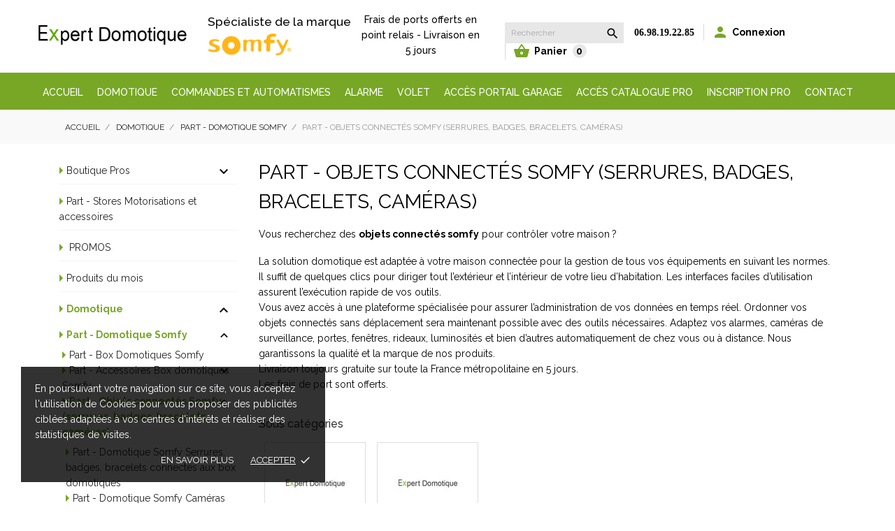

--- FILE ---
content_type: text/html; charset=utf-8
request_url: https://www.expert-domotique.com/715673-part-objets-connectes-somfy-serrures-badges-bracelets-cameras
body_size: 26420
content:
<!doctype html>
 <html lang="fr" data-vers="1.7.8.5">

 <head>
  
  
  <meta charset="utf-8">


  <meta http-equiv="x-ua-compatible" content="ie=edge">



  <title>objets connectés somfy solution pour maison connectée - Expert domotique</title>
  <meta name="description" content="Vous recherchez un autre moyen d&#039;assurer la sécurité et le confort de votre habitation ? Optez pour les objets connectés somfy, solution pour maison connectée">
  <meta name="keywords" content="">
        <link rel="canonical" href="https://www.expert-domotique.com/715673-part-objets-connectes-somfy-serrures-badges-bracelets-cameras">
  


  <meta name="viewport" content="width=device-width, initial-scale=1">



  <link rel="icon" type="image/vnd.microsoft.icon" href="https://www.expert-domotique.com/img/favicon.ico?1658495358">
  <link rel="shortcut icon" type="image/x-icon" href="https://www.expert-domotique.com/img/favicon.ico?1658495358">



  <link rel="preload" as="font" href="/themes/expert-domotique_V1/assets/css/570eb83859dc23dd0eec423a49e147fe.woff2" type="font/woff2" crossorigin>

  <link rel="stylesheet" href="https://www.expert-domotique.com/themes/expert-domotique_V1/assets/css/theme.css" type="text/css" media="all">
  <link rel="stylesheet" href="https://www.expert-domotique.com/themes/expert-domotique_V1/modules/ps_searchbar/ps_searchbar.css" type="text/css" media="all">
  <link rel="stylesheet" href="//fonts.googleapis.com/css?family=Raleway:100,200,300,400,500,600,700,800,900" type="text/css" media="all">
  <link rel="stylesheet" href="https://www.expert-domotique.com/modules/ps_facetedsearch/views/dist/front.css" type="text/css" media="all">
  <link rel="stylesheet" href="https://www.expert-domotique.com/themes/expert-domotique_V1/modules/an_productattributes/views/css/front.css" type="text/css" media="all">
  <link rel="stylesheet" href="https://www.expert-domotique.com/modules/mycom//css/front.css" type="text/css" media="all">
  <link rel="stylesheet" href="https://www.expert-domotique.com/modules/addifyextendedhideprice/views/css/extaddifyhideprice17.css" type="text/css" media="all">
  <link rel="stylesheet" href="https://www.expert-domotique.com/modules/everpspopup/views/css/everpspopup.css" type="text/css" media="all">
  <link rel="stylesheet" href="https://www.expert-domotique.com/js/jquery/ui/themes/base/minified/jquery-ui.min.css" type="text/css" media="all">
  <link rel="stylesheet" href="https://www.expert-domotique.com/js/jquery/ui/themes/base/minified/jquery.ui.theme.min.css" type="text/css" media="all">
  <link rel="stylesheet" href="https://www.expert-domotique.com/js/jquery/plugins/fancybox/jquery.fancybox.css" type="text/css" media="all">
  <link rel="stylesheet" href="https://www.expert-domotique.com/themes/expert-domotique_V1/modules/an_megamenu/views/css/front.css" type="text/css" media="all">
  <link rel="stylesheet" href="https://www.expert-domotique.com/modules/an_theme/views/css/88ca2f3b8d58ba44e8a69a58bcb221a7.css" type="text/css" media="all">
  <link rel="stylesheet" href="https://www.expert-domotique.com/modules/anscrolltop/views/css/1247f4c2ee260d35f2489e2e0eb9125d.css" type="text/css" media="all">
  <link rel="stylesheet" href="https://www.expert-domotique.com/modules/aninstagramfeed/views/css/owl.carousel.min.css" type="text/css" media="all">
  <link rel="stylesheet" href="https://www.expert-domotique.com/modules/aninstagramfeed/views/css/front.css" type="text/css" media="all">
  <link rel="stylesheet" href="https://www.expert-domotique.com/modules/aninstagramfeed/views/css/owl.theme.default.min.css" type="text/css" media="all">
  <link rel="stylesheet" href="https://www.expert-domotique.com/themes/expert-domotique_V1/modules/an_wishlist/views/css/front.css" type="text/css" media="all">
  <link rel="stylesheet" href="https://www.expert-domotique.com/modules/an_wishlist/views/css/magnific-popup.css" type="text/css" media="all">
  <link rel="stylesheet" href="https://www.expert-domotique.com/modules/an_hurry_up/views/css/front.css" type="text/css" media="all">
  <link rel="stylesheet" href="https://www.expert-domotique.com/themes/expert-domotique_V1/assets/css/an_logo.css" type="text/css" media="all">
  <link rel="stylesheet" href="https://www.expert-domotique.com/modules/an_cookie_popup/views/css/front.css" type="text/css" media="all">
  <link rel="stylesheet" href="https://www.expert-domotique.com/modules/an_cookie_popup/views/css/37ecd27608480aa3569a511a638ca74f.css" type="text/css" media="all">
  <link rel="stylesheet" href="https://www.expert-domotique.com/themes/expert-domotique_V1/modules/an_trust_badges/views/css/front.css" type="text/css" media="all">
  <link rel="stylesheet" href="https://www.expert-domotique.com/modules/anthemeblocks/views/css/owl.carousel.min.css" type="text/css" media="all">
  <link rel="stylesheet" href="https://www.expert-domotique.com/modules/anthemeblocks/views/templates/front/homeslider/css/homeslider.css" type="text/css" media="all">
  <link rel="stylesheet" href="https://www.expert-domotique.com/modules/anthemeblocks/views/templates/front/headercontact/css/headercontact.css" type="text/css" media="all">
  <link rel="stylesheet" href="https://www.expert-domotique.com/modules/anthemeblocks/views/templates/front/headerlinklist/css/headerlinklist.css" type="text/css" media="all">
  <link rel="stylesheet" href="https://www.expert-domotique.com/modules/anthemeblocks/views/templates/front/promoblocks/css/promoblocks.css" type="text/css" media="all">
  <link rel="stylesheet" href="https://www.expert-domotique.com/modules/anthemeblocks/views/templates/front/about_us/css/about_us.css" type="text/css" media="all">
  <link rel="stylesheet" href="https://www.expert-domotique.com/modules/anthemeblocks/views/templates/front/advantagestype1/css/advantagestype1.css" type="text/css" media="all">
  <link rel="stylesheet" href="https://www.expert-domotique.com/modules/anthemeblocks/views/templates/front/reassurance/css/reassurance.css" type="text/css" media="all">
  <link rel="stylesheet" href="https://www.expert-domotique.com/modules/anthemeblocks/views/css/front.css" type="text/css" media="all">
  <link rel="stylesheet" href="https://www.expert-domotique.com/modules/an_theme/views/css/stickymenumobile.css" type="text/css" media="all">
  <link rel="stylesheet" href="https://www.expert-domotique.com/modules/an_theme/views/css/stickyproduct.css" type="text/css" media="all">
  <link rel="stylesheet" href="https://www.expert-domotique.com/modules/an_theme/views/css/sidebarcart.css" type="text/css" media="all">
  <link rel="stylesheet" href="https://www.expert-domotique.com/themes/expert-domotique_V1/assets/css/custom.css" type="text/css" media="all">




  

  <script type="text/javascript">
        var OCHAT_UNIQID = "30392db531bdc65cf63776b008190f6c";
        var current_id_category = 715673;
        var prestashop = {"cart":{"products":[],"totals":{"total":{"type":"total","label":"Total","amount":0,"value":"0,00\u00a0\u20ac"},"total_including_tax":{"type":"total","label":"Total TTC","amount":0,"value":"0,00\u00a0\u20ac"},"total_excluding_tax":{"type":"total","label":"Total HT :","amount":0,"value":"0,00\u00a0\u20ac"}},"subtotals":{"products":{"type":"products","label":"Sous-total","amount":0,"value":"0,00\u00a0\u20ac"},"discounts":null,"shipping":{"type":"shipping","label":"Livraison","amount":0,"value":""},"tax":null},"products_count":0,"summary_string":"0 articles","vouchers":{"allowed":1,"added":[]},"discounts":[{"id_cart_rule":"92","id_customer":"0","date_from":"2025-06-27 11:00:00","date_to":"2026-12-31 11:00:00","description":"","quantity":"984","quantity_per_user":"1","priority":"1","partial_use":"0","code":"TAHOMA","minimum_amount":"180.000000","minimum_amount_tax":"1","minimum_amount_currency":"1","minimum_amount_shipping":"0","country_restriction":"0","carrier_restriction":"0","group_restriction":"0","cart_rule_restriction":"0","product_restriction":"1","shop_restriction":"0","free_shipping":"0","reduction_percent":"0.00","reduction_amount":"30.040000","reduction_tax":"1","reduction_currency":"1","reduction_product":"10470332","reduction_exclude_special":"0","gift_product":"0","gift_product_attribute":"0","highlight":"1","active":"1","date_add":"2025-06-27 11:43:56","date_upd":"2026-02-02 11:10:01","id_lang":"1","name":"promo tahoma \u00e0 149.90 euros","quantity_for_user":1}],"minimalPurchase":0,"minimalPurchaseRequired":""},"currency":{"id":1,"name":"Euro","iso_code":"EUR","iso_code_num":"978","sign":"\u20ac"},"customer":{"lastname":null,"firstname":null,"email":null,"birthday":null,"newsletter":null,"newsletter_date_add":null,"optin":null,"website":null,"company":null,"siret":null,"ape":null,"is_logged":false,"gender":{"type":null,"name":null},"addresses":[]},"language":{"name":"Fran\u00e7ais (French)","iso_code":"fr","locale":"fr-FR","language_code":"fr","is_rtl":"0","date_format_lite":"d\/m\/Y","date_format_full":"d\/m\/Y H:i:s","id":1},"page":{"title":"","canonical":"https:\/\/www.expert-domotique.com\/715673-part-objets-connectes-somfy-serrures-badges-bracelets-cameras","meta":{"title":"objets connect\u00e9s somfy solution pour maison connect\u00e9e","description":"Vous recherchez un autre moyen d'assurer la s\u00e9curit\u00e9 et le confort de votre habitation ? Optez pour les objets connect\u00e9s somfy, solution pour maison connect\u00e9e","keywords":"","robots":"index"},"page_name":"category","body_classes":{"lang-fr":true,"lang-rtl":false,"country-FR":true,"currency-EUR":true,"layout-left-column":true,"page-category":true,"tax-display-enabled":true,"category-id-715673":true,"category-Part - Objets connect\u00e9s Somfy (serrures, badges, bracelets, cam\u00e9ras)":true,"category-id-parent-715670":true,"category-depth-level-4":true},"admin_notifications":[]},"shop":{"name":"Expert domotique","logo":"https:\/\/www.expert-domotique.com\/img\/logo-1658495358.jpg","stores_icon":"https:\/\/www.expert-domotique.com\/img\/logo_stores.png","favicon":"https:\/\/www.expert-domotique.com\/img\/favicon.ico"},"urls":{"base_url":"https:\/\/www.expert-domotique.com\/","current_url":"https:\/\/www.expert-domotique.com\/715673-part-objets-connectes-somfy-serrures-badges-bracelets-cameras","shop_domain_url":"https:\/\/www.expert-domotique.com","img_ps_url":"https:\/\/www.expert-domotique.com\/img\/","img_cat_url":"https:\/\/www.expert-domotique.com\/img\/c\/","img_lang_url":"https:\/\/www.expert-domotique.com\/img\/l\/","img_prod_url":"https:\/\/www.expert-domotique.com\/img\/p\/","img_manu_url":"https:\/\/www.expert-domotique.com\/img\/m\/","img_sup_url":"https:\/\/www.expert-domotique.com\/img\/su\/","img_ship_url":"https:\/\/www.expert-domotique.com\/img\/s\/","img_store_url":"https:\/\/www.expert-domotique.com\/img\/st\/","img_col_url":"https:\/\/www.expert-domotique.com\/img\/co\/","img_url":"https:\/\/www.expert-domotique.com\/themes\/expert-domotique_V1\/assets\/img\/","css_url":"https:\/\/www.expert-domotique.com\/themes\/expert-domotique_V1\/assets\/css\/","js_url":"https:\/\/www.expert-domotique.com\/themes\/expert-domotique_V1\/assets\/js\/","pic_url":"https:\/\/www.expert-domotique.com\/upload\/","pages":{"address":"https:\/\/www.expert-domotique.com\/adresse","addresses":"https:\/\/www.expert-domotique.com\/adresses","authentication":"https:\/\/www.expert-domotique.com\/connexion","cart":"https:\/\/www.expert-domotique.com\/panier","category":"https:\/\/www.expert-domotique.com\/index.php?controller=category","cms":"https:\/\/www.expert-domotique.com\/index.php?controller=cms","contact":"https:\/\/www.expert-domotique.com\/nous-contacter","discount":"https:\/\/www.expert-domotique.com\/reduction","guest_tracking":"https:\/\/www.expert-domotique.com\/suivi-commande-invite","history":"https:\/\/www.expert-domotique.com\/historique-commandes","identity":"https:\/\/www.expert-domotique.com\/identite","index":"https:\/\/www.expert-domotique.com\/","my_account":"https:\/\/www.expert-domotique.com\/mon-compte","order_confirmation":"https:\/\/www.expert-domotique.com\/confirmation-commande","order_detail":"https:\/\/www.expert-domotique.com\/index.php?controller=order-detail","order_follow":"https:\/\/www.expert-domotique.com\/suivi-commande","order":"https:\/\/www.expert-domotique.com\/commande","order_return":"https:\/\/www.expert-domotique.com\/index.php?controller=order-return","order_slip":"https:\/\/www.expert-domotique.com\/avoirs","pagenotfound":"https:\/\/www.expert-domotique.com\/page-introuvable","password":"https:\/\/www.expert-domotique.com\/recuperation-mot-de-passe","pdf_invoice":"https:\/\/www.expert-domotique.com\/index.php?controller=pdf-invoice","pdf_order_return":"https:\/\/www.expert-domotique.com\/index.php?controller=pdf-order-return","pdf_order_slip":"https:\/\/www.expert-domotique.com\/index.php?controller=pdf-order-slip","prices_drop":"https:\/\/www.expert-domotique.com\/promotions","product":"https:\/\/www.expert-domotique.com\/index.php?controller=product","search":"https:\/\/www.expert-domotique.com\/recherche","sitemap":"https:\/\/www.expert-domotique.com\/plan-site","stores":"https:\/\/www.expert-domotique.com\/magasins","supplier":"https:\/\/www.expert-domotique.com\/fournisseur","register":"https:\/\/www.expert-domotique.com\/connexion?create_account=1","order_login":"https:\/\/www.expert-domotique.com\/commande?login=1"},"alternative_langs":[],"theme_assets":"\/themes\/expert-domotique_V1\/assets\/","actions":{"logout":"https:\/\/www.expert-domotique.com\/?mylogout="},"no_picture_image":{"bySize":{"attributes_default":{"url":"https:\/\/www.expert-domotique.com\/img\/p\/fr-default-attributes_default.jpg","width":50,"height":50},"small_default":{"url":"https:\/\/www.expert-domotique.com\/img\/p\/fr-default-small_default.jpg","width":98,"height":98},"slider_photo":{"url":"https:\/\/www.expert-domotique.com\/img\/p\/fr-default-slider_photo.jpg","width":100,"height":100},"cart_default":{"url":"https:\/\/www.expert-domotique.com\/img\/p\/fr-default-cart_default.jpg","width":112,"height":112},"menu_default":{"url":"https:\/\/www.expert-domotique.com\/img\/p\/fr-default-menu_default.jpg","width":180,"height":180},"catalog_small":{"url":"https:\/\/www.expert-domotique.com\/img\/p\/fr-default-catalog_small.jpg","width":184,"height":184},"home_default":{"url":"https:\/\/www.expert-domotique.com\/img\/p\/fr-default-home_default.jpg","width":255,"height":255},"catalog_large":{"url":"https:\/\/www.expert-domotique.com\/img\/p\/fr-default-catalog_large.jpg","width":398,"height":398},"large_default":{"url":"https:\/\/www.expert-domotique.com\/img\/p\/fr-default-large_default.jpg","width":445,"height":445},"medium_default":{"url":"https:\/\/www.expert-domotique.com\/img\/p\/fr-default-medium_default.jpg","width":452,"height":452},"product_zoom":{"url":"https:\/\/www.expert-domotique.com\/img\/p\/fr-default-product_zoom.jpg","width":1200,"height":1200}},"small":{"url":"https:\/\/www.expert-domotique.com\/img\/p\/fr-default-attributes_default.jpg","width":50,"height":50},"medium":{"url":"https:\/\/www.expert-domotique.com\/img\/p\/fr-default-catalog_small.jpg","width":184,"height":184},"large":{"url":"https:\/\/www.expert-domotique.com\/img\/p\/fr-default-product_zoom.jpg","width":1200,"height":1200},"legend":""}},"configuration":{"display_taxes_label":true,"display_prices_tax_incl":true,"is_catalog":false,"show_prices":true,"opt_in":{"partner":false},"quantity_discount":{"type":"discount","label":"Remise sur prix unitaire"},"voucher_enabled":1,"return_enabled":0},"field_required":[],"breadcrumb":{"links":[{"title":"Accueil","url":"https:\/\/www.expert-domotique.com\/"},{"title":"Domotique","url":"https:\/\/www.expert-domotique.com\/715642-domotique"},{"title":"Part - Domotique Somfy","url":"https:\/\/www.expert-domotique.com\/715670-part-domotique-somfy"},{"title":"Part - Objets connect\u00e9s Somfy (serrures, badges, bracelets, cam\u00e9ras)","url":"https:\/\/www.expert-domotique.com\/715673-part-objets-connectes-somfy-serrures-badges-bracelets-cameras"}],"count":4},"link":{"protocol_link":"https:\/\/","protocol_content":"https:\/\/"},"time":1770119600,"static_token":"e02450ad2e3cb53fbad967928532240e","token":"f6b30a8460a6cffd8842c8fe6f22f055","debug":false};
        var prestashopFacebookAjaxController = "https:\/\/www.expert-domotique.com\/module\/ps_facebook\/Ajax";
      </script>



  <script>
	var an_productattributes = {
		controller: "https://www.expert-domotique.com/module/an_productattributes/ajax",
		config: JSON.parse('{\"type_view\":\"standart\",\"color_type_view\":\"color\",\"display_add_to_cart\":\"1\",\"display_quantity\":\"1\",\"display_labels\":\"0\",\"product_miniature\":\".js-product-miniature\",\"thumbnail_container\":\".thumbnail-container\",\"price\":\".price\",\"regular_price\":\".regular-price\",\"product_price_and_shipping\":\".product-price-and-shipping\",\"separator\":\" \\/ \",\"background_sold_out\":\"#ffc427\",\"color_sold_out\":\"#ffffff\",\"background_sale\":\"#e53d60\",\"color_sale\":\"#ffffff\",\"display_prices\":\"1\",\"text_out_of_stock\":\"Out of stock\"}'),
		loader: '<div class="anpa-loader js-anpa-loader"><div class="anpa-loader-bg" data-js-loader-bg=""></div><div class="anpa-loader-spinner" data-js-loader-spinner=""><svg xmlns="http://www.w3.org/2000/svg" xmlns:xlink="http://www.w3.org/1999/xlink" style="margin: auto; background-image: none; display: block; shape-rendering: auto; animation-play-state: running; animation-delay: 0s; background-position: initial initial; background-repeat: initial initial;" width="254px" height="254px" viewBox="0 0 100 100" preserveAspectRatio="xMidYMid"><path fill="none" stroke="#1d0e0b" stroke-width="3" stroke-dasharray="42.76482137044271 42.76482137044271" d="M24.3 30C11.4 30 5 43.3 5 50s6.4 20 19.3 20c19.3 0 32.1-40 51.4-40 C88.6 30 95 43.3 95 50s-6.4 20-19.3 20C56.4 70 43.6 30 24.3 30z" stroke-linecap="round" style="transform: scale(0.22); transform-origin: 50px 50px; animation-play-state: running; animation-delay: 0s;"> <animate attributeName="stroke-dashoffset" repeatCount="indefinite" dur="1s" keyTimes="0;1" values="0;256.58892822265625" style="animation-play-state: running; animation-delay: 0s;"></animate></path></svg></div></div>',
	}
</script><div class="notification_cookie">
    <div class="notification_cookie-content">
        <p>En poursuivant votre navigation sur ce site, vous acceptez l'utilisation de Cookies pour vous proposer des publicités ciblées adaptées à vos centres d'intérêts et réaliser des statistiques de visites.</p>        <div class="notification_cookie-action">
                            <a href="https://www.expert-domotique.com/content/3-conditions-generales-de-vente" class="notification_cookie-link">En savoir plus</a>
                        <span class="notification_cookie-accept">Accepter<i class="material-icons">done</i></span>
        </div>
    </div>
</div>
			<script type="text/javascript">
				(window.gaDevIds=window.gaDevIds||[]).push('d6YPbH');
				(function(i,s,o,g,r,a,m){i['GoogleAnalyticsObject']=r;i[r]=i[r]||function(){
				(i[r].q=i[r].q||[]).push(arguments)},i[r].l=1*new Date();a=s.createElement(o),
				m=s.getElementsByTagName(o)[0];a.async=1;a.src=g;m.parentNode.insertBefore(a,m)
				})(window,document,'script','//www.google-analytics.com/analytics.js','ga');
				ga('create', 'G-7PPYV36PNQ', 'auto');
				ga('require', 'ec');</script>



  
</head>

<body id="category" class=" lang-fr country-fr currency-eur layout-left-column page-category tax-display-enabled category-id-715673 category-part-objets-connectes-somfy-serrures-badges-bracelets-cameras- category-id-parent-715670 category-depth-level-4" >

  
  
  

  <main>
    
        

    <header id="header">
      
      
  <div class="header-banner">
    
  </div>



  <nav class="header-nav">
    <div class="container">
        <div class="row">
          <div class="hidden-sm-down header-nav-inside vertical-center">
            <div class="col-md-4 col-xs-12" >
              
            </div>
            <div class="col-md-8 right-nav">
                
            </div>
          </div>
          <div class="hidden-md-up text-sm-center mobile">
           <div class="mobile-header">
                <div class="float-xs-left" id="menu-icon">
                    <svg
                    xmlns="http://www.w3.org/2000/svg"
                    xmlns:xlink="http://www.w3.org/1999/xlink"
                    width="21px" height="19px">
                   <path fill-rule="evenodd"  fill="rgb(0, 0, 0)"
                    d="M20.125,10.364 L0.875,10.364 C0.392,10.364 0.000,9.977 0.000,9.500 C0.000,9.023 0.392,8.636 0.875,8.636 L20.125,8.636 C20.608,8.636 21.000,9.023 21.000,9.500 C21.000,9.977 20.608,10.364 20.125,10.364 ZM20.125,1.727 L0.875,1.727 C0.392,1.727 0.000,1.340 0.000,0.864 C0.000,0.387 0.392,-0.000 0.875,-0.000 L20.125,-0.000 C20.608,-0.000 21.000,0.387 21.000,0.864 C21.000,1.341 20.608,1.727 20.125,1.727 ZM0.875,17.273 L20.125,17.273 C20.608,17.273 21.000,17.659 21.000,18.136 C21.000,18.613 20.608,19.000 20.125,19.000 L0.875,19.000 C0.392,19.000 0.000,18.613 0.000,18.136 C0.000,17.659 0.392,17.273 0.875,17.273 Z"/>
                   </svg>
                </div>
                <div class="float-xs-right" id="_mobile_cart"></div>

                <div class="top-logo" id="_mobile_logo"></div>
            </div>
            <div class="mobile-header-holder"></div>
            <div class="clearfix"></div>
          </div>
        </div>
    </div>
  </nav>



  <div class="header-top">
    <div class="container">
      <div class="row vertical-center header-top-wrapper">
        <div class="col-md-3 col-lg-3 hidden-sm-down" id="_desktop_logo">
	<a href="https://www.expert-domotique.com/">
					<img class="logo img-responsive" src="https://www.expert-domotique.com/img/logo-1658495358.jpg" alt="Expert domotique">
			</a>
</div>
        <div class="col-lg-9 col-md-9 col-xs-12 position-static">
          <div class="row vertical-center">
            <div class="col-lg-12 col-md-12 col-sm-12 col-xs-12 header-top-block">
              <div class="head-partenaire">
<div class="partenaire">
<p class="logo-somfy">Spécialiste de la marque</p>
<a href="https://www.somfy.fr/" target="_blank" rel="noopener"><img class="img-head" src="/img/logo-somfy.png" alt="Distributeur agréé Somfy" /></a></div>
<div class="infos">Frais de ports offerts en point relais - Livraison en 5 jours</div>
</div><!-- Block search module TOP -->
<div id="search_widget" class="search-widget" data-search-controller-url="//www.expert-domotique.com/recherche">
	<form method="get" action="//www.expert-domotique.com/recherche">
		<input type="hidden" name="controller" value="search">
		<input type="text" name="s" value="" placeholder="Rechercher" aria-label="Rechercher">
		<button type="submit">
			<i class="material-icons search">&#xE8B6;</i>
      <span class="hidden-xl-down">Rechercher</span>
		</button>
	</form>
</div>
<!-- /Block search module TOP -->
<div id="_desktop_antheme_contact_us">
  <div class="hdr-contact-text">
    <a href="https://www.expert-domotique.com/nous-contacter">06.98.19.22.85</a>
    <!--p>Expert domotique vous répond du mardi au vendredi de 9h30 à 18h30 ( Sauf mercredi après-midi )</p-->
  </div>
</div>
			 <div id="_desktop_user_info">
   <div class="user-info">
                <a
           href="https://www.expert-domotique.com/mon-compte"
           title="Identifiez-vous"
           rel="nofollow"
         >
         <i class="hidden-sm-down material-icons">&#xE7FD;</i>
           <span class="account-login">Connexion</span>
         </a>
       
   </div>
 </div>
 <div id="_desktop_cart">
  <div class="blockcart cart-preview js-sidebar-cart-trigger inactive" data-refresh-url="//www.expert-domotique.com/module/ps_shoppingcart/ajax">
    <div class="header">
        <a class="blockcart-link" rel="nofollow" href="//www.expert-domotique.com/panier?action=show">
          <i class="material-icons shopping-cart">&#xE8CB;</i>
          <span class="hidden-sm-down" data-target-btn="true">Panier</span>
          <span class="cart-products-count">0</span>
          <span class="hidden-md-up mobile-cart-item-count">0</span>
        </a>
    </div>
    <div class="cart-dropdown js-cart-source hidden-xs-up">
      <div class="cart-dropdown-wrapper">
        <div class="cart-title">
          <p class="h4 text-center">Panier</p>
        </div>
                  <div class="no-items">
            Il n'y a plus d'articles dans votre panier
          </div>
              </div>
    </div>

  </div>
</div>

            </div>
            <div class="col-lg-12 col-md-12 hidden-sm-down header-bottom-block">
              <div class="header-linkwidget">
<ul class="header-linklist">
</ul>
</div>


              
            </div>
            <div class="clearfix"></div>
          </div>
        </div>
      </div>
    </div>
  </div>
  <div class="header-menu">
    <div class="container">
      <div class="row">
      <div class="amega-menu hidden-sm-down">
<div id="amegamenu" class="">
  <div class="fixed-menu-container">
  
  <ul class="anav-top">
    <li class="amenu-item mm-1 ">
    <a href="/" class="amenu-link">      Accueil
          </a>
      </li>
    <li class="amenu-item mm-2 plex">
    <a href="/715670-part-domotique-somfy" class="amenu-link">      Domotique
          </a>
        <span class="mobile-toggle-plus"><i class="caret-down-icon"></i></span>
    <div class="adropdown adropdown-5" >
      
      <div class="dropdown-bgimage" ></div>
      
           
            <div class="dropdown-content acontent-5 dd-1">
		                            <div class="categories-grid">
                      	
						<div class="category-item level-1">
							<p class="h5 category-title test"><a href="https://www.expert-domotique.com/715671-part-box-domotiques-somfy" title="Part - Box Domotiques Somfy">Box Domotiques Somfy</a></p>
							
						</div>
					
						<div class="category-item level-1">
							<p class="h5 category-title test"><a href="https://www.expert-domotique.com/720740-part-accessoires-box-domotiques-somfy" title="Part - Accessoires Box domotiques Somfy">Accessoires Box domotiques Somfy</a></p>
							
						</div>
					
						<div class="category-item level-1">
							<p class="h5 category-title test"><a href="https://www.expert-domotique.com/715673-part-objets-connectes-somfy-serrures-badges-bracelets-cameras" title="Part - Objets connectés Somfy (serrures, badges, bracelets, caméras)">Objets connectés Somfy (serrures, badges, bracelets, caméras)</a></p>
							
						</div>
					
          </div>
          
              </div>
                </div>
      </li>
    <li class="amenu-item mm-3 plex">
    <a href="/715639-part-commandes-et-automatismes" class="amenu-link">      Commandes et automatismes
          </a>
        <span class="mobile-toggle-plus"><i class="caret-down-icon"></i></span>
    <div class="adropdown adropdown-5" >
      
      <div class="dropdown-bgimage" ></div>
      
           
            <div class="dropdown-content acontent-5 dd-2">
		                            <div class="categories-grid">
                      	
						<div class="category-item level-1">
							<p class="h5 category-title test"><a href="https://www.expert-domotique.com/715680-part-commandes-et-automatismes-somfy" title="Part - Commandes et Automatismes Somfy">Commandes et Automatismes Somfy</a></p>
							
						</div>
					
          </div>
          
              </div>
                </div>
      </li>
    <li class="amenu-item mm-4 plex">
    <a href="/715645-alarmes" class="amenu-link">      Alarme
          </a>
        <span class="mobile-toggle-plus"><i class="caret-down-icon"></i></span>
    <div class="adropdown adropdown-5" >
      
      <div class="dropdown-bgimage" ></div>
      
           
            <div class="dropdown-content acontent-5 dd-3">
		                            <div class="categories-grid">
                      	
						<div class="category-item level-1">
							<p class="h5 category-title test"><a href="https://www.expert-domotique.com/738371-part-alarmes-somfy" title="Part - Alarmes Somfy">Alarmes Somfy</a></p>
							
						</div>
					
          </div>
          
              </div>
                </div>
      </li>
    <li class="amenu-item mm-5 plex">
    <a href="/715648-part-volets-motorisations-et-accessoires" class="amenu-link">      Volet
          </a>
        <span class="mobile-toggle-plus"><i class="caret-down-icon"></i></span>
    <div class="adropdown adropdown-5" >
      
      <div class="dropdown-bgimage" ></div>
      
           
            <div class="dropdown-content acontent-5 dd-4">
		                            <div class="categories-grid">
                      	
						<div class="category-item level-1">
							<p class="h5 category-title test"><a href="https://www.expert-domotique.com/738431-part-volets-somfy-volets-roulants-motorisations-et-accessoires" title="Part volets  Somfy : volets roulants motorisations et accessoires"> volets  Somfy : volets roulants motorisations et accessoires</a></p>
							
						</div>
					
						<div class="category-item level-1">
							<p class="h5 category-title test"><a href="https://www.expert-domotique.com/721300-part-volets-somfy-volets-battants-motorisations-et-accessoires" title="Part volets Somfy :  volets battants motorisations et accessoires"> volets Somfy :  volets battants motorisations et accessoires</a></p>
							
						</div>
					
          </div>
          
              </div>
                </div>
      </li>
    <li class="amenu-item mm-6 plex">
    <a href="/715651-part-acces-portails-portes-de-garage" class="amenu-link">      Accès portail garage
          </a>
        <span class="mobile-toggle-plus"><i class="caret-down-icon"></i></span>
    <div class="adropdown adropdown-5" >
      
      <div class="dropdown-bgimage" ></div>
      
           
            <div class="dropdown-content acontent-5 dd-5">
		                            <div class="categories-grid">
                      	
						<div class="category-item level-1">
							<p class="h5 category-title test"><a href="https://www.expert-domotique.com/720728-part-acces" title="Part Accès"> Accès</a></p>
							
						</div>
					
						<div class="category-item level-1">
							<p class="h5 category-title test"><a href="https://www.expert-domotique.com/720726-part-portes-de-garage-motorisations-et-accessoires" title="Part Portes de garage  Motorisations et accessoires"> Portes de garage  Motorisations et accessoires</a></p>
							
						</div>
					
						<div class="category-item level-1">
							<p class="h5 category-title test"><a href="https://www.expert-domotique.com/720727-part-portail-motorisations-et-accessoires-somfy" title="Part Portail  Motorisations et accessoires Somfy"> Portail  Motorisations et accessoires Somfy</a></p>
							
						</div>
					
          </div>
          
              </div>
                </div>
      </li>
    <li class="amenu-item mm-9 ">
    <a href="https://www.expert-domotique.com/714196-boutique-pros" class="amenu-link">      Accès Catalogue Pro
          </a>
      </li>
    <li class="amenu-item mm-8 ">
    <a href="https://www.expert-domotique.com/connexion?create_account=1&amp;acount_pro=1" class="amenu-link">      Inscription Pro
          </a>
      </li>
    <li class="amenu-item mm-7 ">
    <a href="/nous-contacter" class="amenu-link">      Contact
          </a>
      </li>
    </ul>
  <!--div class="col-md-2 fixed-menu-right">
    
    <div id="_fixed_cart" class="hidden-md-down">
        <a class="blockcart-link" rel="nofollow" href="https://www.expert-domotique.com/panier">
          <i class="material-icons shopping-cart">&#xE8CB;</i>
          <span class="hidden-sm-down" data-target-btn="true">Panier</span>
          <span class="fixed-cart-products-count">0</span>
        </a>
    </div>
  </div-->
  
 </div>
</div>
</div>

      </div>
    </div>
  </div>
  <div class="amegamenu_mobile-cover"></div>
  <div class="amegamenu_mobile-modal">
    <div id="mobile_top_menu_wrapper" class="row hidden-lg-up" data-level="0">
      <div class="mobile-menu-header">
        <div class="megamenu_mobile-btn-back">
          <svg
          xmlns="http://www.w3.org/2000/svg"
          xmlns:xlink="http://www.w3.org/1999/xlink"
          width="26px" height="12px">
          <path fill-rule="evenodd"  fill="rgb(0, 0, 0)"
          d="M25.969,6.346 C25.969,5.996 25.678,5.713 25.319,5.713 L3.179,5.713 L7.071,1.921 C7.324,1.673 7.324,1.277 7.071,1.029 C6.817,0.782 6.410,0.782 6.156,1.029 L1.159,5.898 C0.905,6.145 0.905,6.542 1.159,6.789 L6.156,11.658 C6.283,11.782 6.447,11.844 6.616,11.844 C6.785,11.844 6.949,11.782 7.076,11.658 C7.330,11.411 7.330,11.014 7.076,10.767 L3.184,6.975 L25.329,6.975 C25.678,6.975 25.969,6.697 25.969,6.346 Z"/>
          </svg>
        </div>
        <div class="megamenu_mobile-btn-close">
          <svg
          xmlns="http://www.w3.org/2000/svg"
          xmlns:xlink="http://www.w3.org/1999/xlink"
          width="16px" height="16px">
          <path fill-rule="evenodd"  fill="rgb(0, 0, 0)"
          d="M16.002,0.726 L15.274,-0.002 L8.000,7.273 L0.725,-0.002 L-0.002,0.726 L7.273,8.000 L-0.002,15.274 L0.725,16.002 L8.000,8.727 L15.274,16.002 L16.002,15.274 L8.727,8.000 L16.002,0.726 Z"/>
          </svg>
        </div>
      </div>
      <div class="js-top-menu mobile" id="_mobile_top_menu"></div>
        <div class="js-top-menu-bottom">
          <div class="mobile-menu-fixed">
                          <div class="mobile-amega-menu">
    
    <div id="mobile-amegamenu">
      <ul class="anav-top anav-mobile">
            <li class="amenu-item mm-1 ">
        <div class=" mobile-item-nodropdown">
        <a href="/" class="amenu-link amenu-nolink">          <span>Accueil</span>
                            </a>                    </div>
              </li>
            <li class="amenu-item mm-2 plex">
        <div class="mobile_item_wrapper ">
        <a href="/715670-part-domotique-somfy" class="amenu-link amenu-nolink">          <span>Domotique</span>
                    <span class="mobile-toggle-plus d-flex align-items-center justify-content-center"><i class="caret-down-icon"></i></span>        </a>                        <span class="mobile-toggler">
              <svg 
              xmlns="http://www.w3.org/2000/svg"
              xmlns:xlink="http://www.w3.org/1999/xlink"
              width="5px" height="9px">
             <path fill-rule="evenodd"  fill="rgb(0, 0, 0)"
              d="M4.913,4.292 L0.910,0.090 C0.853,0.030 0.787,-0.000 0.713,-0.000 C0.639,-0.000 0.572,0.030 0.515,0.090 L0.086,0.541 C0.029,0.601 -0.000,0.670 -0.000,0.749 C-0.000,0.827 0.029,0.896 0.086,0.956 L3.462,4.500 L0.086,8.044 C0.029,8.104 -0.000,8.173 -0.000,8.251 C-0.000,8.330 0.029,8.399 0.086,8.459 L0.515,8.910 C0.572,8.970 0.639,9.000 0.713,9.000 C0.787,9.000 0.853,8.970 0.910,8.910 L4.913,4.707 C4.970,4.647 4.999,4.578 4.999,4.500 C4.999,4.422 4.970,4.353 4.913,4.292 Z"/>
             </svg>
            </span>
                    </div>
                <div class="adropdown-mobile" >      
                              <div class="dropdown-content dd-1">
                                          
						<div class="category-item level-1">
							<p class="h5 category-title test"><a href="https://www.expert-domotique.com/715671-part-box-domotiques-somfy" title="Part - Box Domotiques Somfy">Box Domotiques Somfy</a></p>
							
						</div>
					
						<div class="category-item level-1">
							<p class="h5 category-title test"><a href="https://www.expert-domotique.com/720740-part-accessoires-box-domotiques-somfy" title="Part - Accessoires Box domotiques Somfy">Accessoires Box domotiques Somfy</a></p>
							
						</div>
					
						<div class="category-item level-1">
							<p class="h5 category-title test"><a href="https://www.expert-domotique.com/715673-part-objets-connectes-somfy-serrures-badges-bracelets-cameras" title="Part - Objets connectés Somfy (serrures, badges, bracelets, caméras)">Objets connectés Somfy (serrures, badges, bracelets, caméras)</a></p>
							
						</div>
					
                  
                      </div>
                            </div>
              </li>
            <li class="amenu-item mm-3 plex">
        <div class="mobile_item_wrapper ">
        <a href="/715639-part-commandes-et-automatismes" class="amenu-link amenu-nolink">          <span>Commandes et automatismes</span>
                    <span class="mobile-toggle-plus d-flex align-items-center justify-content-center"><i class="caret-down-icon"></i></span>        </a>                        <span class="mobile-toggler">
              <svg 
              xmlns="http://www.w3.org/2000/svg"
              xmlns:xlink="http://www.w3.org/1999/xlink"
              width="5px" height="9px">
             <path fill-rule="evenodd"  fill="rgb(0, 0, 0)"
              d="M4.913,4.292 L0.910,0.090 C0.853,0.030 0.787,-0.000 0.713,-0.000 C0.639,-0.000 0.572,0.030 0.515,0.090 L0.086,0.541 C0.029,0.601 -0.000,0.670 -0.000,0.749 C-0.000,0.827 0.029,0.896 0.086,0.956 L3.462,4.500 L0.086,8.044 C0.029,8.104 -0.000,8.173 -0.000,8.251 C-0.000,8.330 0.029,8.399 0.086,8.459 L0.515,8.910 C0.572,8.970 0.639,9.000 0.713,9.000 C0.787,9.000 0.853,8.970 0.910,8.910 L4.913,4.707 C4.970,4.647 4.999,4.578 4.999,4.500 C4.999,4.422 4.970,4.353 4.913,4.292 Z"/>
             </svg>
            </span>
                    </div>
                <div class="adropdown-mobile" >      
                              <div class="dropdown-content dd-2">
                                          
						<div class="category-item level-1">
							<p class="h5 category-title test"><a href="https://www.expert-domotique.com/715680-part-commandes-et-automatismes-somfy" title="Part - Commandes et Automatismes Somfy">Commandes et Automatismes Somfy</a></p>
							
						</div>
					
                  
                      </div>
                            </div>
              </li>
            <li class="amenu-item mm-4 plex">
        <div class="mobile_item_wrapper ">
        <a href="/715645-alarmes" class="amenu-link amenu-nolink">          <span>Alarme</span>
                    <span class="mobile-toggle-plus d-flex align-items-center justify-content-center"><i class="caret-down-icon"></i></span>        </a>                        <span class="mobile-toggler">
              <svg 
              xmlns="http://www.w3.org/2000/svg"
              xmlns:xlink="http://www.w3.org/1999/xlink"
              width="5px" height="9px">
             <path fill-rule="evenodd"  fill="rgb(0, 0, 0)"
              d="M4.913,4.292 L0.910,0.090 C0.853,0.030 0.787,-0.000 0.713,-0.000 C0.639,-0.000 0.572,0.030 0.515,0.090 L0.086,0.541 C0.029,0.601 -0.000,0.670 -0.000,0.749 C-0.000,0.827 0.029,0.896 0.086,0.956 L3.462,4.500 L0.086,8.044 C0.029,8.104 -0.000,8.173 -0.000,8.251 C-0.000,8.330 0.029,8.399 0.086,8.459 L0.515,8.910 C0.572,8.970 0.639,9.000 0.713,9.000 C0.787,9.000 0.853,8.970 0.910,8.910 L4.913,4.707 C4.970,4.647 4.999,4.578 4.999,4.500 C4.999,4.422 4.970,4.353 4.913,4.292 Z"/>
             </svg>
            </span>
                    </div>
                <div class="adropdown-mobile" >      
                              <div class="dropdown-content dd-3">
                                          
						<div class="category-item level-1">
							<p class="h5 category-title test"><a href="https://www.expert-domotique.com/738371-part-alarmes-somfy" title="Part - Alarmes Somfy">Alarmes Somfy</a></p>
							
						</div>
					
                  
                      </div>
                            </div>
              </li>
            <li class="amenu-item mm-5 plex">
        <div class="mobile_item_wrapper ">
        <a href="/715648-part-volets-motorisations-et-accessoires" class="amenu-link amenu-nolink">          <span>Volet</span>
                    <span class="mobile-toggle-plus d-flex align-items-center justify-content-center"><i class="caret-down-icon"></i></span>        </a>                        <span class="mobile-toggler">
              <svg 
              xmlns="http://www.w3.org/2000/svg"
              xmlns:xlink="http://www.w3.org/1999/xlink"
              width="5px" height="9px">
             <path fill-rule="evenodd"  fill="rgb(0, 0, 0)"
              d="M4.913,4.292 L0.910,0.090 C0.853,0.030 0.787,-0.000 0.713,-0.000 C0.639,-0.000 0.572,0.030 0.515,0.090 L0.086,0.541 C0.029,0.601 -0.000,0.670 -0.000,0.749 C-0.000,0.827 0.029,0.896 0.086,0.956 L3.462,4.500 L0.086,8.044 C0.029,8.104 -0.000,8.173 -0.000,8.251 C-0.000,8.330 0.029,8.399 0.086,8.459 L0.515,8.910 C0.572,8.970 0.639,9.000 0.713,9.000 C0.787,9.000 0.853,8.970 0.910,8.910 L4.913,4.707 C4.970,4.647 4.999,4.578 4.999,4.500 C4.999,4.422 4.970,4.353 4.913,4.292 Z"/>
             </svg>
            </span>
                    </div>
                <div class="adropdown-mobile" >      
                              <div class="dropdown-content dd-4">
                                          
						<div class="category-item level-1">
							<p class="h5 category-title test"><a href="https://www.expert-domotique.com/738431-part-volets-somfy-volets-roulants-motorisations-et-accessoires" title="Part volets  Somfy : volets roulants motorisations et accessoires"> volets  Somfy : volets roulants motorisations et accessoires</a></p>
							
						</div>
					
						<div class="category-item level-1">
							<p class="h5 category-title test"><a href="https://www.expert-domotique.com/721300-part-volets-somfy-volets-battants-motorisations-et-accessoires" title="Part volets Somfy :  volets battants motorisations et accessoires"> volets Somfy :  volets battants motorisations et accessoires</a></p>
							
						</div>
					
                  
                      </div>
                            </div>
              </li>
            <li class="amenu-item mm-6 plex">
        <div class="mobile_item_wrapper ">
        <a href="/715651-part-acces-portails-portes-de-garage" class="amenu-link amenu-nolink">          <span>Accès portail garage</span>
                    <span class="mobile-toggle-plus d-flex align-items-center justify-content-center"><i class="caret-down-icon"></i></span>        </a>                        <span class="mobile-toggler">
              <svg 
              xmlns="http://www.w3.org/2000/svg"
              xmlns:xlink="http://www.w3.org/1999/xlink"
              width="5px" height="9px">
             <path fill-rule="evenodd"  fill="rgb(0, 0, 0)"
              d="M4.913,4.292 L0.910,0.090 C0.853,0.030 0.787,-0.000 0.713,-0.000 C0.639,-0.000 0.572,0.030 0.515,0.090 L0.086,0.541 C0.029,0.601 -0.000,0.670 -0.000,0.749 C-0.000,0.827 0.029,0.896 0.086,0.956 L3.462,4.500 L0.086,8.044 C0.029,8.104 -0.000,8.173 -0.000,8.251 C-0.000,8.330 0.029,8.399 0.086,8.459 L0.515,8.910 C0.572,8.970 0.639,9.000 0.713,9.000 C0.787,9.000 0.853,8.970 0.910,8.910 L4.913,4.707 C4.970,4.647 4.999,4.578 4.999,4.500 C4.999,4.422 4.970,4.353 4.913,4.292 Z"/>
             </svg>
            </span>
                    </div>
                <div class="adropdown-mobile" >      
                              <div class="dropdown-content dd-5">
                                          
						<div class="category-item level-1">
							<p class="h5 category-title test"><a href="https://www.expert-domotique.com/720728-part-acces" title="Part Accès"> Accès</a></p>
							
						</div>
					
						<div class="category-item level-1">
							<p class="h5 category-title test"><a href="https://www.expert-domotique.com/720726-part-portes-de-garage-motorisations-et-accessoires" title="Part Portes de garage  Motorisations et accessoires"> Portes de garage  Motorisations et accessoires</a></p>
							
						</div>
					
						<div class="category-item level-1">
							<p class="h5 category-title test"><a href="https://www.expert-domotique.com/720727-part-portail-motorisations-et-accessoires-somfy" title="Part Portail  Motorisations et accessoires Somfy"> Portail  Motorisations et accessoires Somfy</a></p>
							
						</div>
					
                  
                      </div>
                            </div>
              </li>
            <li class="amenu-item mm-9 ">
        <div class=" mobile-item-nodropdown">
        <a href="https://www.expert-domotique.com/714196-boutique-pros" class="amenu-link amenu-nolink">          <span>Accès Catalogue Pro</span>
                            </a>                    </div>
              </li>
            <li class="amenu-item mm-8 ">
        <div class=" mobile-item-nodropdown">
        <a href="https://www.expert-domotique.com/connexion?create_account=1&amp;acount_pro=1" class="amenu-link amenu-nolink">          <span>Inscription Pro</span>
                            </a>                    </div>
              </li>
            <li class="amenu-item mm-7 ">
        <div class=" mobile-item-nodropdown">
        <a href="/nous-contacter" class="amenu-link amenu-nolink">          <span>Contact</span>
                            </a>                    </div>
              </li>
            </ul>
    </div>
    </div>
        


            <div id="_mobile_an_wishlist-nav"></div>
            <div  id="_mobile_clientservice"></div>
            <div class="mobile-lang-and-cur">
              <div id="_mobile_currency_selector"></div>
              <div id="_mobile_language_selector"></div>
              <div id="_mobile_user_info"></div>
            </div>
          </div>
        </div>
      </div>
    </div>
  </div>

      
    </header>

    
    
<aside id="notifications">
  <div class="container">
    
    
    
      </div>
</aside>
    

    <section id="wrapper">
      
              
              <nav data-depth="4" class="breadcrumb">
  <ol class="container" itemscope itemtype="http://schema.org/BreadcrumbList">
          
        <li itemprop="itemListElement" itemscope itemtype="http://schema.org/ListItem">
          <a itemprop="item" href="https://www.expert-domotique.com/">
            <span itemprop="name">Accueil</span>
          </a>
          <meta itemprop="position" content="1">
        </li>
      
          
        <li itemprop="itemListElement" itemscope itemtype="http://schema.org/ListItem">
          <a itemprop="item" href="https://www.expert-domotique.com/715642-domotique">
            <span itemprop="name">Domotique</span>
          </a>
          <meta itemprop="position" content="2">
        </li>
      
          
        <li itemprop="itemListElement" itemscope itemtype="http://schema.org/ListItem">
          <a itemprop="item" href="https://www.expert-domotique.com/715670-part-domotique-somfy">
            <span itemprop="name">Part - Domotique Somfy</span>
          </a>
          <meta itemprop="position" content="3">
        </li>
      
          
        <li itemprop="itemListElement" itemscope itemtype="http://schema.org/ListItem">
          <a itemprop="item" href="https://www.expert-domotique.com/715673-part-objets-connectes-somfy-serrures-badges-bracelets-cameras">
            <span itemprop="name">Part - Objets connectés Somfy (serrures, badges, bracelets, caméras)</span>
          </a>
          <meta itemprop="position" content="4">
        </li>
      
      </ol>
</nav>
              
      <div class="container">
		  <div class="bloc-topColumn">
			  
		  </div>
		

        <div  class="row"   >
          
          <div id="left-column" class="col-xs-12 col-md-4 col-lg-3">
                        <div class="search_filters_mobile-cover"></div>
              <div class="search_filters_mobile-modal">
                <div id="search_filters_wrapper">
                      <div class="mobile-menu-header">
                          <div class="search_filters_mobile-btn-close">
                              <svg
                              xmlns="http://www.w3.org/2000/svg"
                              xmlns:xlink="http://www.w3.org/1999/xlink"
                              width="16px" height="16px">
                              <path fill-rule="evenodd"  fill="rgb(0, 0, 0)"
                              d="M16.002,0.726 L15.274,-0.002 L8.000,7.273 L0.725,-0.002 L-0.002,0.726 L7.273,8.000 L-0.002,15.274 L0.725,16.002 L8.000,8.727 L15.274,16.002 L16.002,15.274 L8.727,8.000 L16.002,0.726 Z"/>
                              </svg>
                          </div>
                      </div>
                      

<div class="block-categories hidden-sm-down">
  <ul class="category-top-menu">
    <li>
  <ul class="category-sub-menu"><li id="categoryitem-714196" data-depth="0" class="categorycollapse"><a href="https://www.expert-domotique.com/714196-boutique-pros">Boutique Pros</a><div class="navbar-toggler collapse-icons" data-toggle="collapse" data-target="#exCollapsingNavbar714196"><i class="material-icons add">&#xE313;</i><i class="material-icons remove">&#xE316;</i></div><div class="collapse" id="exCollapsingNavbar714196">
  <ul class="category-sub-menu"><li id="categoryitem-715659" data-depth="1" class="categorycollapse"><a class="category-sub-link" href="https://www.expert-domotique.com/715659-pros-domotique">Pros Domotique</a><span class="arrows" data-toggle="collapse" data-target="#exCollapsingNavbar715659"><i class="material-icons arrow-right">&#xE315;</i><i class="material-icons arrow-down">&#xE313;</i></span><div class="collapse" id="exCollapsingNavbar715659">
  <ul class="category-sub-menu"><li id="categoryitem-714869" data-depth="2" class="categorycollapse"><a class="category-sub-link" href="https://www.expert-domotique.com/714869-pros-domotique-somfy">Pros domotique Somfy</a><span class="arrows" data-toggle="collapse" data-target="#exCollapsingNavbar714869"><i class="material-icons arrow-right">&#xE315;</i><i class="material-icons arrow-down">&#xE313;</i></span><div class="collapse" id="exCollapsingNavbar714869">
  <ul class="category-sub-menu"><li id="categoryitem-392300" data-depth="3" class=""><a class="category-sub-link" href="https://www.expert-domotique.com/392300-pros-domotique-somfy-box-domotiques">Pros domotique Somfy : Box domotiques</a></li><li id="categoryitem-714873" data-depth="3" class=""><a class="category-sub-link" href="https://www.expert-domotique.com/714873-pros-domotique-somfy-accessoires-box-domotique">Pros domotique Somfy : accessoires box domotique</a></li></ul></div></li></ul></div></li><li id="categoryitem-714605" data-depth="1" class="categorycollapse"><a class="category-sub-link" href="https://www.expert-domotique.com/714605-pros-commandes-et-automatismes">Pros commandes et automatismes</a><span class="arrows" data-toggle="collapse" data-target="#exCollapsingNavbar714605"><i class="material-icons arrow-right">&#xE315;</i><i class="material-icons arrow-down">&#xE313;</i></span><div class="collapse" id="exCollapsingNavbar714605">
  <ul class="category-sub-menu"><li id="categoryitem-717701" data-depth="2" class=""><a class="category-sub-link" href="https://www.expert-domotique.com/717701-pros-telecommandes-et-recepteur-faac">Pros : télécommandes et récepteur Faac</a></li><li id="categoryitem-717700" data-depth="2" class=""><a class="category-sub-link" href="https://www.expert-domotique.com/717700-pros-telecommandes-nice">Pros : télécommandes Nice</a></li><li id="categoryitem-715681" data-depth="2" class="categorycollapse"><a class="category-sub-link" href="https://www.expert-domotique.com/715681-pros-commandes-et-automatismes-somfy">Pros commandes et automatismes Somfy</a><span class="arrows" data-toggle="collapse" data-target="#exCollapsingNavbar715681"><i class="material-icons arrow-right">&#xE315;</i><i class="material-icons arrow-down">&#xE313;</i></span><div class="collapse" id="exCollapsingNavbar715681">
  <ul class="category-sub-menu"><li id="categoryitem-714333" data-depth="3" class=""><a class="category-sub-link" href="https://www.expert-domotique.com/714333-pros-commandes-automatismes-somfy-rts">Pros commandes automatismes Somfy RTS</a></li><li id="categoryitem-714330" data-depth="3" class=""><a class="category-sub-link" href="https://www.expert-domotique.com/714330-pros-commandes-et-automatismes-somfy-technologie-radio-io">Pros commandes et automatismes Somfy technologie radio IO</a></li><li id="categoryitem-714803" data-depth="3" class=""><a class="category-sub-link" href="https://www.expert-domotique.com/714803-pros-commandes-et-automatismes-somfy-filaires">Pros commandes et automatismes Somfy : filaires</a></li><li id="categoryitem-738435" data-depth="3" class=""><a class="category-sub-link" href="https://www.expert-domotique.com/738435-pros-commandes-et-automatismes-somfy-tertiaires">Pros commandes et automatismes Somfy tertiaires</a></li></ul></div></li></ul></div></li><li id="categoryitem-714199" data-depth="1" class="categorycollapse"><a class="category-sub-link" href="https://www.expert-domotique.com/714199-pros-alarmes">Pros alarmes</a><span class="arrows" data-toggle="collapse" data-target="#exCollapsingNavbar714199"><i class="material-icons arrow-right">&#xE315;</i><i class="material-icons arrow-down">&#xE313;</i></span><div class="collapse" id="exCollapsingNavbar714199">
  <ul class="category-sub-menu"><li id="categoryitem-715732" data-depth="2" class="categorycollapse"><a class="category-sub-link" href="https://www.expert-domotique.com/715732-pros-alarmes-somfy">Pros alarmes Somfy</a><span class="arrows" data-toggle="collapse" data-target="#exCollapsingNavbar715732"><i class="material-icons arrow-right">&#xE315;</i><i class="material-icons arrow-down">&#xE313;</i></span><div class="collapse" id="exCollapsingNavbar715732">
  <ul class="category-sub-menu"><li id="categoryitem-738355" data-depth="3" class=""><a class="category-sub-link" href="https://www.expert-domotique.com/738355-pros-alarmes-somfy-gamme-home-keeper-pro">Pros - Alarmes Somfy gamme Home Keeper Pro</a></li><li id="categoryitem-738354" data-depth="3" class=""><a class="category-sub-link" href="https://www.expert-domotique.com/738354-pros-alarmes-somfy-accessoires-securite-compatibles-home-keeper-pro">Pros - Alarmes Somfy accessoires sécurité compatibles Home Keeper pro </a></li><li id="categoryitem-738347" data-depth="3" class=""><a class="category-sub-link" href="https://www.expert-domotique.com/738347-pros-alarmes-somfy-gamme-protect">Pros - Alarmes Somfy gamme Protect</a></li></ul></div></li></ul></div></li><li id="categoryitem-720713" data-depth="1" class="categorycollapse"><a class="category-sub-link" href="https://www.expert-domotique.com/720713-pros-acces-portail-garage">Pros accès portail garage</a><span class="arrows" data-toggle="collapse" data-target="#exCollapsingNavbar720713"><i class="material-icons arrow-right">&#xE315;</i><i class="material-icons arrow-down">&#xE313;</i></span><div class="collapse" id="exCollapsingNavbar720713">
  <ul class="category-sub-menu"><li id="categoryitem-715650" data-depth="2" class="categorycollapse"><a class="category-sub-link" href="https://www.expert-domotique.com/715650-pros-acces-somfy">Pros accès Somfy</a><span class="arrows" data-toggle="collapse" data-target="#exCollapsingNavbar715650"><i class="material-icons arrow-right">&#xE315;</i><i class="material-icons arrow-down">&#xE313;</i></span><div class="collapse" id="exCollapsingNavbar715650">
  <ul class="category-sub-menu"><li id="categoryitem-493119" data-depth="3" class=""><a class="category-sub-link" href="https://www.expert-domotique.com/493119-pros-acces-somfy-portiers-video-vsystempro">Pros acces Somfy : portiers vidéo Vsystempro</a></li><li id="categoryitem-716966" data-depth="3" class=""><a class="category-sub-link" href="https://www.expert-domotique.com/716966-pros-acces-somfy-visiophones-plug-and-play">Pros acces Somfy : visiophones Plug and Play</a></li></ul></div></li><li id="categoryitem-720712" data-depth="2" class="categorycollapse"><a class="category-sub-link" href="https://www.expert-domotique.com/720712-pros-portail">Pros portail</a><span class="arrows" data-toggle="collapse" data-target="#exCollapsingNavbar720712"><i class="material-icons arrow-right">&#xE315;</i><i class="material-icons arrow-down">&#xE313;</i></span><div class="collapse" id="exCollapsingNavbar720712">
  <ul class="category-sub-menu"><li id="categoryitem-716566" data-depth="3" class=""><a class="category-sub-link" href="https://www.expert-domotique.com/716566-pros-portail-somfy">Pros portail Somfy</a></li></ul></div></li><li id="categoryitem-716984" data-depth="2" class="categorycollapse"><a class="category-sub-link" href="https://www.expert-domotique.com/716984-pros-portes-de-garage">Pros - portes de garage</a><span class="arrows" data-toggle="collapse" data-target="#exCollapsingNavbar716984"><i class="material-icons arrow-right">&#xE315;</i><i class="material-icons arrow-down">&#xE313;</i></span><div class="collapse" id="exCollapsingNavbar716984">
  <ul class="category-sub-menu"><li id="categoryitem-716985" data-depth="3" class=""><a class="category-sub-link" href="https://www.expert-domotique.com/716985-pros-portes-de-garage-somfy">Pros portes de garage Somfy</a></li></ul></div></li><li id="categoryitem-717037" data-depth="2" class="categorycollapse"><a class="category-sub-link" href="https://www.expert-domotique.com/717037-pros-portail-et-portes-de-garage-somfy-accessoires">Pros portail et portes de garage Somfy : accessoires</a><span class="arrows" data-toggle="collapse" data-target="#exCollapsingNavbar717037"><i class="material-icons arrow-right">&#xE315;</i><i class="material-icons arrow-down">&#xE313;</i></span><div class="collapse" id="exCollapsingNavbar717037">
  <ul class="category-sub-menu"><li id="categoryitem-717039" data-depth="3" class=""><a class="category-sub-link" href="https://www.expert-domotique.com/717039-pros-portes-de-garage-somfy-commandes-murales-pour-motorisations-de-portails-et-portes-de-garage">Pros portes de garage Somfy : commandes murales pour motorisations de portails et portes de garage</a></li><li id="categoryitem-717038" data-depth="3" class=""><a class="category-sub-link" href="https://www.expert-domotique.com/717038-pros-portes-de-garage-somfy-telecommandes-de-poche-pour-motorisations-de-portails-et-portes-de-garage">Pros portes de garage Somfy : télécommandes de poche pour motorisations de portails et portes de garage</a></li><li id="categoryitem-717040" data-depth="3" class=""><a class="category-sub-link" href="https://www.expert-domotique.com/717040-pros-portes-de-garage-somfy-recepteurs-pour-motorisations-de-portails-et-portes-de-garage">Pros portes de garage Somfy : récepteurs pour motorisations de portails et portes de garage</a></li><li id="categoryitem-717041" data-depth="3" class=""><a class="category-sub-link" href="https://www.expert-domotique.com/717041-pros-portes-de-garage-somfy-accessoires-de-securite-et-de-confort-pour-motorisations-de-portails-et-portes-de-garage">Pros portes de garage Somfy : accessoires de sécurité et de confort pour motorisations de portails et portes de garage</a></li></ul></div></li></ul></div></li><li id="categoryitem-714197" data-depth="1" class="categorycollapse"><a class="category-sub-link" href="https://www.expert-domotique.com/714197-pros-volets">Pros Volets</a><span class="arrows" data-toggle="collapse" data-target="#exCollapsingNavbar714197"><i class="material-icons arrow-right">&#xE315;</i><i class="material-icons arrow-down">&#xE313;</i></span><div class="collapse" id="exCollapsingNavbar714197">
  <ul class="category-sub-menu"><li id="categoryitem-715653" data-depth="2" class="categorycollapse"><a class="category-sub-link" href="https://www.expert-domotique.com/715653-pros-volets-somfy">Pros volets Somfy</a><span class="arrows" data-toggle="collapse" data-target="#exCollapsingNavbar715653"><i class="material-icons arrow-right">&#xE315;</i><i class="material-icons arrow-down">&#xE313;</i></span><div class="collapse" id="exCollapsingNavbar715653">
  <ul class="category-sub-menu"><li id="categoryitem-715783" data-depth="3" class=""><a class="category-sub-link" href="https://www.expert-domotique.com/715783-pros-somfy-volets-roulants-motorisations-et-accessoires">Pros Somfy volets roulants : motorisations et accessoires </a></li><li id="categoryitem-738470" data-depth="3" class=""><a class="category-sub-link" href="https://www.expert-domotique.com/738470-pros-somfy-volets-battants-kit-motorisations-io">Pros Somfy volets battants : kit motorisations IO</a></li><li id="categoryitem-383197" data-depth="3" class=""><a class="category-sub-link" href="https://www.expert-domotique.com/383197-pros-somfy-volets-battants-produits-sav-pour-motorisations-rts">Pros Somfy  volets battants :  produits SAV pour motorisations RTS</a></li></ul></div></li></ul></div></li><li id="categoryitem-714198" data-depth="1" class="categorycollapse"><a class="category-sub-link" href="https://www.expert-domotique.com/714198-pros-stores-terrasse-et-pergolas">Pros Stores terrasse et pergolas</a><span class="arrows" data-toggle="collapse" data-target="#exCollapsingNavbar714198"><i class="material-icons arrow-right">&#xE315;</i><i class="material-icons arrow-down">&#xE313;</i></span><div class="collapse" id="exCollapsingNavbar714198">
  <ul class="category-sub-menu"><li id="categoryitem-717521" data-depth="2" class="categorycollapse"><a class="category-sub-link" href="https://www.expert-domotique.com/717521-pros-stores-terrasse-et-pergolas-somfy">Pros Stores terrasse et pergolas Somfy</a><span class="arrows" data-toggle="collapse" data-target="#exCollapsingNavbar717521"><i class="material-icons arrow-right">&#xE315;</i><i class="material-icons arrow-down">&#xE313;</i></span><div class="collapse" id="exCollapsingNavbar717521">
  <ul class="category-sub-menu"><li id="categoryitem-721524" data-depth="3" class=""><a class="category-sub-link" href="https://www.expert-domotique.com/721524-pros-somfy-abaques-de-selection-moteurs-de-stores-exterieurs-et-pergolas">Pros Somfy  Abaques de sélection moteurs de stores extérieurs et pergolas</a></li><li id="categoryitem-717522" data-depth="3" class=""><a class="category-sub-link" href="https://www.expert-domotique.com/717522-pros-pergolas-somfy-moteurs">Pros pergolas Somfy : moteurs </a></li><li id="categoryitem-717547" data-depth="3" class=""><a class="category-sub-link" href="https://www.expert-domotique.com/717547-pros-stores-terrasse-somfy-moteurs-et-accessoires">Pros stores terrasse Somfy : moteurs et accessoires</a></li><li id="categoryitem-164213" data-depth="3" class=""><a class="category-sub-link" href="https://www.expert-domotique.com/164213-pros-stores-exterieurs-somfy-outil-et-cable-de-reglage">Pros stores extérieurs Somfy : outil et câble de réglage </a></li></ul></div></li></ul></div></li><li id="categoryitem-738451" data-depth="1" class="categorycollapse"><a class="category-sub-link" href="https://www.expert-domotique.com/738451-pros-stores-exterieurs-et-bso">Pros stores extérieurs et BSO</a><span class="arrows" data-toggle="collapse" data-target="#exCollapsingNavbar738451"><i class="material-icons arrow-right">&#xE315;</i><i class="material-icons arrow-down">&#xE313;</i></span><div class="collapse" id="exCollapsingNavbar738451">
  <ul class="category-sub-menu"><li id="categoryitem-738452" data-depth="2" class=""><a class="category-sub-link" href="https://www.expert-domotique.com/738452-pros-stores-exterieurs-et-bso-somfy-moteurs-maestria-50-io">Pros stores extérieurs et BSO Somfy moteurs Maestria + 50 IO</a></li><li id="categoryitem-738481" data-depth="2" class=""><a class="category-sub-link" href="https://www.expert-domotique.com/738481-pros-stores-exterieurs-somfy-moteurs-io-sunea-40-solar-stores-toiles-verticaux-lambrequins-enroulables">Pros stores extérieurs Somfy : moteurs IO Sunea 40 solar stores toiles verticaux, lambrequins enroulables</a></li><li id="categoryitem-738453" data-depth="2" class=""><a class="category-sub-link" href="https://www.expert-domotique.com/738453-pros-stores-exterieurs-somfy-moteurs-io-sunea-40-stores-toiles-verticaux-lambrequins-enroulables-et-stores-a-bras-droits">Pros stores extérieurs Somfy : moteurs IO Sunea 40 stores toiles verticaux| lambrequins enroulables et stores à bras droits</a></li><li id="categoryitem-717648" data-depth="2" class=""><a class="category-sub-link" href="https://www.expert-domotique.com/717648-pros-stores-exterieurs-somfy-moteurs-io-sunea-50-screen-a-vitesse-rapide-stores-toile-enroulable-horizontaux-ou-verticaux">Pros stores extérieurs Somfy : moteurs IO Sunea 50 screen à vitesse rapide stores toile enroulable| horizontaux ou verticaux</a></li><li id="categoryitem-738468" data-depth="2" class=""><a class="category-sub-link" href="https://www.expert-domotique.com/738468-pros-stores-exterieurs-somfy-moteur-universel-solaire-sunea-40-dc-rts-pour-stores-verticaux-et-lambrequins">Pros stores extérieurs Somfy : moteur universel solaire Sunea 40 DC RTS pour stores verticaux et lambrequins</a></li><li id="categoryitem-717651" data-depth="2" class=""><a class="category-sub-link" href="https://www.expert-domotique.com/717651-pros-stores-exterieurs-somfy-moteurs-altus-40-rts-stores-interieurs-exterieurs-et-volets-roulants-de-petit-gabarit">Pros Stores extérieurs Somfy : moteurs Altus 40 RTS stores intérieurs| extérieurs et volets roulants de petit gabarit</a></li><li id="categoryitem-717653" data-depth="2" class=""><a class="category-sub-link" href="https://www.expert-domotique.com/717653-pros-stores-exterieurs-somfy-moteurs-rts-altus-40-a-vitesse-rapide-stores-interieurs-et-exterieurs">Pros stores extérieurs Somfy : moteurs RTS Altus 40 à vitesse rapide stores intérieurs et extérieurs</a></li><li id="categoryitem-738456" data-depth="2" class=""><a class="category-sub-link" href="https://www.expert-domotique.com/738456-pros-stores-exterieurs-somfy-moteurs-filaires-maestria-50-wt-stores-zip-et-stores-classiques">Pros stores extérieurs Somfy : moteurs filaires Maestria 50 WT stores Zip et stores classiques</a></li><li id="categoryitem-738454" data-depth="2" class=""><a class="category-sub-link" href="https://www.expert-domotique.com/738454-pros-stores-exterieurs-somfy-moteurs-ls-40-wt-vitesse-rapide-pour-stores-interieurs-et-exterieurs">Pros stores extérieurs Somfy : moteurs LS 40 WT vitesse rapide pour stores intérieurs et extérieurs</a></li><li id="categoryitem-738455" data-depth="2" class=""><a class="category-sub-link" href="https://www.expert-domotique.com/738455-pros-stores-exterieurs-somfy-moteurs-filaires-lt-diam-50-wt-a-vitesse-rapide">Pros stores extérieurs Somfy : moteurs filaires LT diam 50 WT à vitesse rapide </a></li><li id="categoryitem-717657" data-depth="2" class=""><a class="category-sub-link" href="https://www.expert-domotique.com/717657-pros-stores-exterieurs-somfy-moteurs-screen-job-diam-40-wt-special-grands-volumes-stores-interieurs-et-exterieurs">Pros stores extérieurs Somfy : moteurs Screen job diam 40 WT spécial grands volumes stores intérieurs et extérieurs</a></li><li id="categoryitem-717659" data-depth="2" class=""><a class="category-sub-link" href="https://www.expert-domotique.com/717659-pros-bso-somfy-moteurs-j4-io-protect">Pros BSO Somfy : Moteurs J4 IO Protect</a></li><li id="categoryitem-717947" data-depth="2" class=""><a class="category-sub-link" href="https://www.expert-domotique.com/717947-pros-bso-somfy-accessoires-moteurs-j4">Pros BSO Somfy : accessoires moteurs J4 </a></li></ul></div></li><li id="categoryitem-738433" data-depth="1" class="categorycollapse"><a class="category-sub-link" href="https://www.expert-domotique.com/738433-pros-stores-interieurs-et-venitiens">Pros Stores intérieurs et vénitiens</a><span class="arrows" data-toggle="collapse" data-target="#exCollapsingNavbar738433"><i class="material-icons arrow-right">&#xE315;</i><i class="material-icons arrow-down">&#xE313;</i></span><div class="collapse" id="exCollapsingNavbar738433">
  <ul class="category-sub-menu"><li id="categoryitem-738441" data-depth="2" class=""><a class="category-sub-link" href="https://www.expert-domotique.com/738441-pros-stores-interieurs-somfy-moteurs-wirefree">Pros stores intérieurs Somfy Moteurs WireFree </a></li><li id="categoryitem-738444" data-depth="2" class=""><a class="category-sub-link" href="https://www.expert-domotique.com/738444-pros-stores-interieurs-somfy-moteurs">Pros stores intérieurs Somfy moteurs</a></li><li id="categoryitem-738434" data-depth="2" class="categorycollapse"><a class="category-sub-link" href="https://www.expert-domotique.com/738434-pros-stores-interieurs-somfy-accessoires">Pros stores intérieurs Somfy Accessoires </a><span class="arrows" data-toggle="collapse" data-target="#exCollapsingNavbar738434"><i class="material-icons arrow-right">&#xE315;</i><i class="material-icons arrow-down">&#xE313;</i></span><div class="collapse" id="exCollapsingNavbar738434">
  <ul class="category-sub-menu"><li id="categoryitem-738447" data-depth="3" class=""><a class="category-sub-link" href="https://www.expert-domotique.com/738447-pros-stores-interieurs-accessoires-pour-motorisations-roll-up-wirefree-et-filaire">Pros stores intérieurs : Accessoires pour motorisations roll up wirefree et filaire</a></li><li id="categoryitem-738445" data-depth="3" class=""><a class="category-sub-link" href="https://www.expert-domotique.com/738445-pros-stores-interieurs-somfy-alimentation-pour-moteurs-wirefree-12-v">Pros stores intérieurs Somfy : alimentation pour moteurs wirefree 12 V </a></li><li id="categoryitem-738476" data-depth="3" class=""><a class="category-sub-link" href="https://www.expert-domotique.com/738476-pros-stores-interieurs-somfy-cables-d-extension-pour-motorisations-wirefree">Pros stores intérieurs Somfy : câbles d&#039;extension pour motorisations Wirefree</a></li><li id="categoryitem-738446" data-depth="3" class=""><a class="category-sub-link" href="https://www.expert-domotique.com/738446-pros-stores-interieurs-somfy-alimentation-230-v24-v-pour-moteurs-ou-moco">Pros stores intérieurs Somfy : alimentation 230 V/24 V pour moteurs ou MoCo</a></li><li id="categoryitem-738477" data-depth="3" class=""><a class="category-sub-link" href="https://www.expert-domotique.com/738477-pros-stores-interieurs-somfy-adaptations-pour-motorisations-diam-28">Pros stores intérieurs Somfy : adaptations pour motorisations diam. 28</a></li><li id="categoryitem-738478" data-depth="3" class=""><a class="category-sub-link" href="https://www.expert-domotique.com/738478-pros-stores-interieurs-somfy-adaptations-pour-motorisations-diam-24">Pros stores intérieurs Somfy : adaptations pour motorisations diam. 24</a></li></ul></div></li></ul></div></li></ul></div></li><li id="categoryitem-715646" data-depth="0" class=""><a href="https://www.expert-domotique.com/715646-part-stores-motorisations-et-accessoires">Part - Stores  Motorisations et accessoires</a></li><li id="categoryitem-170262" data-depth="0" class=""><a href="https://www.expert-domotique.com/170262-promos"> PROMOS</a></li><li id="categoryitem-526618" data-depth="0" class=""><a href="https://www.expert-domotique.com/526618-produits-du-mois">Produits du mois</a></li><li id="categoryitem-715642" data-depth="0" class="categorycollapse"><a href="https://www.expert-domotique.com/715642-domotique">Domotique</a><div class="navbar-toggler collapse-icons" data-toggle="collapse" data-target="#exCollapsingNavbar715642"><i class="material-icons add">&#xE313;</i><i class="material-icons remove">&#xE316;</i></div><div class="collapse" id="exCollapsingNavbar715642">
  <ul class="category-sub-menu"><li id="categoryitem-715670" data-depth="1" class="categorycollapse"><a class="category-sub-link" href="https://www.expert-domotique.com/715670-part-domotique-somfy">Part - Domotique Somfy</a><span class="arrows" data-toggle="collapse" data-target="#exCollapsingNavbar715670"><i class="material-icons arrow-right">&#xE315;</i><i class="material-icons arrow-down">&#xE313;</i></span><div class="collapse" id="exCollapsingNavbar715670">
  <ul class="category-sub-menu"><li id="categoryitem-715671" data-depth="2" class=""><a class="category-sub-link" href="https://www.expert-domotique.com/715671-part-box-domotiques-somfy">Part - Box Domotiques Somfy</a></li><li id="categoryitem-720740" data-depth="2" class="categorycollapse"><a class="category-sub-link" href="https://www.expert-domotique.com/720740-part-accessoires-box-domotiques-somfy">Part - Accessoires Box domotiques Somfy</a><span class="arrows" data-toggle="collapse" data-target="#exCollapsingNavbar720740"><i class="material-icons arrow-right">&#xE315;</i><i class="material-icons arrow-down">&#xE313;</i></span><div class="collapse" id="exCollapsingNavbar720740">
  <ul class="category-sub-menu"><li id="categoryitem-715672" data-depth="3" class=""><a class="category-sub-link" href="https://www.expert-domotique.com/715672-part-accessoires-box-domotique-somfy-chauffage">Part - Accessoires Box Domotique Somfy chauffage</a></li><li id="categoryitem-720732" data-depth="3" class=""><a class="category-sub-link" href="https://www.expert-domotique.com/720732-part-accessoires-box-domotique-somfy-usage-exterieur-eclairage-et-appareils-electriques-prises-multiprises">Part - Accessoires box domotique Somfy usage extérieur Eclairage et appareils électriques (prises| multiprises...)</a></li><li id="categoryitem-720853" data-depth="3" class=""><a class="category-sub-link" href="https://www.expert-domotique.com/720853-part-domotique-somfy-accessoires-securite-de-box-domotiques">Part - Domotique Somfy Accessoires Sécurité de Box domotiques</a></li><li id="categoryitem-720854" data-depth="3" class=""><a class="category-sub-link" href="https://www.expert-domotique.com/720854-part-accessoires-box-domotique-somfy-usage-interieur-eclairage-zwave-recepteurs-prises-cle-usb">Part - Accessoires box domotique Somfy usage intérieur Eclairage Zwave (récepteurs| prises| clé USB...)</a></li><li id="categoryitem-720856" data-depth="3" class=""><a class="category-sub-link" href="https://www.expert-domotique.com/720856-part-accessoires-box-domotique-somfy-usage-interieur-eclairage-philips-hue-lampes-ampoules-bandeaux-led-pont">Part - Accessoires box domotique Somfy usage intérieur Eclairage Philips Hue ( lampes| ampoules| bandeaux led| pont...)</a></li><li id="categoryitem-721049" data-depth="3" class=""><a class="category-sub-link" href="https://www.expert-domotique.com/721049-part-domotique-somfy-accessoires-gestion-energetique-pour-box-domotiques">Part Domotique Somfy Accessoires gestion énergétique pour box domotiques</a></li><li id="categoryitem-738483" data-depth="3" class=""><a class="category-sub-link" href="https://www.expert-domotique.com/738483-part-accessoires-box-domotiques-somfy-temperature-humidite">Part - Accessoires Box domotiques Somfy température humidité</a></li></ul></div></li><li id="categoryitem-715673" data-depth="2" class="categorycollapse"><a class="category-sub-link" href="https://www.expert-domotique.com/715673-part-objets-connectes-somfy-serrures-badges-bracelets-cameras">Part - Objets connectés Somfy (serrures, badges, bracelets, caméras)</a><span class="arrows" data-toggle="collapse" data-target="#exCollapsingNavbar715673"><i class="material-icons arrow-right">&#xE315;</i><i class="material-icons arrow-down">&#xE313;</i></span><div class="collapse" id="exCollapsingNavbar715673">
  <ul class="category-sub-menu"><li id="categoryitem-720851" data-depth="3" class=""><a class="category-sub-link" href="https://www.expert-domotique.com/720851-part-domotique-somfy-serrures-badges-bracelets-connectes-aux-box-domotiques">Part - Domotique Somfy Serrures, badges, bracelets connectés aux box domotiques</a></li><li id="categoryitem-720868" data-depth="3" class=""><a class="category-sub-link" href="https://www.expert-domotique.com/720868-part-domotique-somfy-cameras-connectees-aux-box-domotiques">Part - Domotique Somfy Caméras connectées aux box domotiques</a></li></ul></div></li></ul></div></li></ul></div></li><li id="categoryitem-715645" data-depth="0" class="categorycollapse"><a href="https://www.expert-domotique.com/715645-alarmes">Alarmes</a><div class="navbar-toggler collapse-icons" data-toggle="collapse" data-target="#exCollapsingNavbar715645"><i class="material-icons add">&#xE313;</i><i class="material-icons remove">&#xE316;</i></div><div class="collapse" id="exCollapsingNavbar715645">
  <ul class="category-sub-menu"><li id="categoryitem-738371" data-depth="1" class="categorycollapse"><a class="category-sub-link" href="https://www.expert-domotique.com/738371-part-alarmes-somfy">Part - Alarmes Somfy</a><span class="arrows" data-toggle="collapse" data-target="#exCollapsingNavbar738371"><i class="material-icons arrow-right">&#xE315;</i><i class="material-icons arrow-down">&#xE313;</i></span><div class="collapse" id="exCollapsingNavbar738371">
  <ul class="category-sub-menu"><li id="categoryitem-738370" data-depth="2" class=""><a class="category-sub-link" href="https://www.expert-domotique.com/738370-part-alarme-somfy-gamme-protect">Part - alarme Somfy : gamme Protect </a></li><li id="categoryitem-715745" data-depth="2" class="categorycollapse"><a class="category-sub-link" href="https://www.expert-domotique.com/715745-part-alarmes-somfy-gamme-protexiom-et-autres">Part - Alarmes Somfy : gamme Protexiom et autres</a><span class="arrows" data-toggle="collapse" data-target="#exCollapsingNavbar715745"><i class="material-icons arrow-right">&#xE315;</i><i class="material-icons arrow-down">&#xE313;</i></span><div class="collapse" id="exCollapsingNavbar715745">
  <ul class="category-sub-menu"><li id="categoryitem-738361" data-depth="3" class=""><a class="category-sub-link" href="https://www.expert-domotique.com/738361-part-alarme-somfy-kits">Part - alarme Somfy : kits</a></li><li id="categoryitem-738362" data-depth="3" class=""><a class="category-sub-link" href="https://www.expert-domotique.com/738362-part-alarme-somfy-detecteurs-de-mouvement">Part - alarme Somfy : détecteurs de mouvement</a></li><li id="categoryitem-738363" data-depth="3" class=""><a class="category-sub-link" href="https://www.expert-domotique.com/738363-part-alarme-somfy-detecteurs-d-ouverture">Part - alarme Somfy : détecteurs d&#039;ouverture</a></li><li id="categoryitem-738364" data-depth="3" class=""><a class="category-sub-link" href="https://www.expert-domotique.com/738364-part-alarme-somfy-detecteurs-domestiques">Part - alarme Somfy : détecteurs domestiques</a></li><li id="categoryitem-738365" data-depth="3" class=""><a class="category-sub-link" href="https://www.expert-domotique.com/738365-part-alarme-somfy-telecommandes">Part - alarme Somfy : télécommandes</a></li><li id="categoryitem-738366" data-depth="3" class=""><a class="category-sub-link" href="https://www.expert-domotique.com/738366-part-alarme-somfy-claviers-et-badges">Part - alarme Somfy  : claviers et badges</a></li><li id="categoryitem-738367" data-depth="3" class=""><a class="category-sub-link" href="https://www.expert-domotique.com/738367-part-alarme-somfy-centrales-et-sirenes">Part - alarme Somfy : centrales et sirènes</a></li><li id="categoryitem-738368" data-depth="3" class=""><a class="category-sub-link" href="https://www.expert-domotique.com/738368-part-alarme-somfy-cameras-de-surveillance">Part - alarme Somfy : caméras de surveillance</a></li><li id="categoryitem-738369" data-depth="3" class=""><a class="category-sub-link" href="https://www.expert-domotique.com/738369-part-alarme-somfy-accessoires">Part - alarme Somfy : accessoires</a></li></ul></div></li></ul></div></li></ul></div></li><li id="categoryitem-715744" data-depth="0" class="categorycollapse"><a href="https://www.expert-domotique.com/715744-commandes-et-automatismes">Commandes et Automatismes</a><div class="navbar-toggler collapse-icons" data-toggle="collapse" data-target="#exCollapsingNavbar715744"><i class="material-icons add">&#xE313;</i><i class="material-icons remove">&#xE316;</i></div><div class="collapse" id="exCollapsingNavbar715744">
  <ul class="category-sub-menu"><li id="categoryitem-715639" data-depth="1" class="categorycollapse"><a class="category-sub-link" href="https://www.expert-domotique.com/715639-part-commandes-et-automatismes">Part - Commandes et Automatismes</a><span class="arrows" data-toggle="collapse" data-target="#exCollapsingNavbar715639"><i class="material-icons arrow-right">&#xE315;</i><i class="material-icons arrow-down">&#xE313;</i></span><div class="collapse" id="exCollapsingNavbar715639">
  <ul class="category-sub-menu"><li id="categoryitem-715680" data-depth="2" class="categorycollapse"><a class="category-sub-link" href="https://www.expert-domotique.com/715680-part-commandes-et-automatismes-somfy">Part - Commandes et Automatismes Somfy</a><span class="arrows" data-toggle="collapse" data-target="#exCollapsingNavbar715680"><i class="material-icons arrow-right">&#xE315;</i><i class="material-icons arrow-down">&#xE313;</i></span><div class="collapse" id="exCollapsingNavbar715680">
  <ul class="category-sub-menu"><li id="categoryitem-715678" data-depth="3" class=""><a class="category-sub-link" href="https://www.expert-domotique.com/715678-part-commandes-automatismes-radio-rts-somfy">Part - Commandes Automatismes radio RTS Somfy</a></li><li id="categoryitem-715676" data-depth="3" class=""><a class="category-sub-link" href="https://www.expert-domotique.com/715676-part-commandes-automatismes-filaires-somfy">Part - Commandes Automatismes filaires Somfy</a></li><li id="categoryitem-715679" data-depth="3" class=""><a class="category-sub-link" href="https://www.expert-domotique.com/715679-part-commandes-automatismes-radio-io-somfy">Part - Commandes Automatismes radio IO Somfy</a></li></ul></div></li></ul></div></li></ul></div></li><li id="categoryitem-715648" data-depth="0" class="categorycollapse"><a href="https://www.expert-domotique.com/715648-part-volets-motorisations-et-accessoires">Part Volets :  Motorisations et accessoires</a><div class="navbar-toggler collapse-icons" data-toggle="collapse" data-target="#exCollapsingNavbar715648"><i class="material-icons add">&#xE313;</i><i class="material-icons remove">&#xE316;</i></div><div class="collapse" id="exCollapsingNavbar715648">
  <ul class="category-sub-menu"><li id="categoryitem-738430" data-depth="1" class="categorycollapse"><a class="category-sub-link" href="https://www.expert-domotique.com/738430-part-volets-somfy-motorisations-et-accessoires-somfy">Part volets Somfy : motorisations et accessoires Somfy</a><span class="arrows" data-toggle="collapse" data-target="#exCollapsingNavbar738430"><i class="material-icons arrow-right">&#xE315;</i><i class="material-icons arrow-down">&#xE313;</i></span><div class="collapse" id="exCollapsingNavbar738430">
  <ul class="category-sub-menu"><li id="categoryitem-738431" data-depth="2" class=""><a class="category-sub-link" href="https://www.expert-domotique.com/738431-part-volets-somfy-volets-roulants-motorisations-et-accessoires">Part volets  Somfy : volets roulants motorisations et accessoires</a></li><li id="categoryitem-721300" data-depth="2" class=""><a class="category-sub-link" href="https://www.expert-domotique.com/721300-part-volets-somfy-volets-battants-motorisations-et-accessoires">Part volets Somfy :  volets battants motorisations et accessoires</a></li></ul></div></li></ul></div></li><li id="categoryitem-715651" data-depth="0" class="categorycollapse"><a href="https://www.expert-domotique.com/715651-part-acces-portails-portes-de-garage">Part Acces  Portails  Portes de garage</a><div class="navbar-toggler collapse-icons" data-toggle="collapse" data-target="#exCollapsingNavbar715651"><i class="material-icons add">&#xE313;</i><i class="material-icons remove">&#xE316;</i></div><div class="collapse" id="exCollapsingNavbar715651">
  <ul class="category-sub-menu"><li id="categoryitem-720728" data-depth="1" class="categorycollapse"><a class="category-sub-link" href="https://www.expert-domotique.com/720728-part-acces">Part Accès</a><span class="arrows" data-toggle="collapse" data-target="#exCollapsingNavbar720728"><i class="material-icons arrow-right">&#xE315;</i><i class="material-icons arrow-down">&#xE313;</i></span><div class="collapse" id="exCollapsingNavbar720728">
  <ul class="category-sub-menu"><li id="categoryitem-720731" data-depth="2" class=""><a class="category-sub-link" href="https://www.expert-domotique.com/720731-part-acces-somfy-visiophones-plug-and-play">Part Accès Somfy  : Visiophones Plug and Play</a></li></ul></div></li><li id="categoryitem-720726" data-depth="1" class="categorycollapse"><a class="category-sub-link" href="https://www.expert-domotique.com/720726-part-portes-de-garage-motorisations-et-accessoires">Part Portes de garage  Motorisations et accessoires</a><span class="arrows" data-toggle="collapse" data-target="#exCollapsingNavbar720726"><i class="material-icons arrow-right">&#xE315;</i><i class="material-icons arrow-down">&#xE313;</i></span><div class="collapse" id="exCollapsingNavbar720726">
  <ul class="category-sub-menu"><li id="categoryitem-720672" data-depth="2" class=""><a class="category-sub-link" href="https://www.expert-domotique.com/720672-part-portes-de-garage-somfy-packs-moteur-radio-rts-pour-portes-de-garage-a-refoulement">Part Portes de garage Somfy :  packs moteur radio RTS pour portes de garage à refoulement</a></li><li id="categoryitem-738060" data-depth="2" class=""><a class="category-sub-link" href="https://www.expert-domotique.com/738060-part-portes-de-garage-somfy-commandes-pour-motorisations-de-portes-de-garage">Part Portes de garage Somfy : commandes pour motorisations de portes de garage</a></li><li id="categoryitem-720704" data-depth="2" class=""><a class="category-sub-link" href="https://www.expert-domotique.com/720704-part-portes-de-garage-somfy-accessoires-de-commande-pour-motorisations-de-portes-de-garage-a-refoulement">Part Portes de garage Somfy :  Accessoires de commande pour motorisations de portes de garage à refoulement</a></li><li id="categoryitem-721288" data-depth="2" class=""><a class="category-sub-link" href="https://www.expert-domotique.com/721288-part-porte-de-garage-somfy-produits-pour-sav">Part porte de garage Somfy : produits pour SAV</a></li></ul></div></li><li id="categoryitem-720727" data-depth="1" class="categorycollapse"><a class="category-sub-link" href="https://www.expert-domotique.com/720727-part-portail-motorisations-et-accessoires-somfy">Part Portail  Motorisations et accessoires Somfy</a><span class="arrows" data-toggle="collapse" data-target="#exCollapsingNavbar720727"><i class="material-icons arrow-right">&#xE315;</i><i class="material-icons arrow-down">&#xE313;</i></span><div class="collapse" id="exCollapsingNavbar720727">
  <ul class="category-sub-menu"><li id="categoryitem-720673" data-depth="2" class="categorycollapse"><a class="category-sub-link" href="https://www.expert-domotique.com/720673-part-portail-somfy-motorisations">Part Portail Somfy : Motorisations</a><span class="arrows" data-toggle="collapse" data-target="#exCollapsingNavbar720673"><i class="material-icons arrow-right">&#xE315;</i><i class="material-icons arrow-down">&#xE313;</i></span><div class="collapse" id="exCollapsingNavbar720673">
  <ul class="category-sub-menu"><li id="categoryitem-720682" data-depth="3" class=""><a class="category-sub-link" href="https://www.expert-domotique.com/720682-part-portail-moteurs-a-bras-somfy">Part - Portail  Moteurs à bras Somfy</a></li><li id="categoryitem-720681" data-depth="3" class=""><a class="category-sub-link" href="https://www.expert-domotique.com/720681-part-portail-somfy-moteurs-a-verins-pour-portail">Part - Portail Somfy  Moteurs à vérins pour portail</a></li><li id="categoryitem-720697" data-depth="3" class=""><a class="category-sub-link" href="https://www.expert-domotique.com/720697-part-portail-somfy-moteurs-a-cremaillere-pour-portail-coulissant">Part - Portail Somfy  Moteurs à crémaillère pour portail coulissant</a></li></ul></div></li><li id="categoryitem-721286" data-depth="2" class="categorycollapse"><a class="category-sub-link" href="https://www.expert-domotique.com/721286-part-portail-somfy-accessoires">Part portail Somfy : accessoires</a><span class="arrows" data-toggle="collapse" data-target="#exCollapsingNavbar721286"><i class="material-icons arrow-right">&#xE315;</i><i class="material-icons arrow-down">&#xE313;</i></span><div class="collapse" id="exCollapsingNavbar721286">
  <ul class="category-sub-menu"><li id="categoryitem-721285" data-depth="3" class=""><a class="category-sub-link" href="https://www.expert-domotique.com/721285-part-portail-somfy-accessoires-d-installation-pour-portail-coulissant">Part portail Somfy : accessoires d&#039;installation pour portail coulissant</a></li><li id="categoryitem-721284" data-depth="3" class=""><a class="category-sub-link" href="https://www.expert-domotique.com/721284-part-portail-somfy-accessoires-d-installation-pour-portail-battant">part portail Somfy : accessoires d&#039;installation pour portail battant</a></li><li id="categoryitem-720703" data-depth="3" class=""><a class="category-sub-link" href="https://www.expert-domotique.com/720703-part-portail-somfy-accessoires-de-commande-de-securite-de-confort-de-relais-pour-box-tahoma-pour-moteurs-de-portail">Part Portail Somfy : Accessoires de commande| de sécurité| de confort| de relais (pour Box Tahoma) pour moteurs de portail</a></li></ul></div></li><li id="categoryitem-721290" data-depth="2" class=""><a class="category-sub-link" href="https://www.expert-domotique.com/721290-part-portail-somfy-armoires-de-commande-pour-moteurs-de-portails-pour-sav">Part portail Somfy : Armoires de commande pour moteurs de portails pour SAV</a></li><li id="categoryitem-721291" data-depth="2" class=""><a class="category-sub-link" href="https://www.expert-domotique.com/721291-part-portail-somfy-moteurs-sans-capot-ni-electronique-pour-sav">Part portail Somfy : Moteurs sans capot ni électronique pour SAV</a></li><li id="categoryitem-738474" data-depth="2" class=""><a class="category-sub-link" href="https://www.expert-domotique.com/738474-part-portail-somfy-accessoires-de-moteurs-de-portail-pour-sav">Part portail Somfy : accessoires de moteurs de portail pour SAV</a></li></ul></div></li></ul></div></li><li id="categoryitem-738358" data-depth="0" class=""><a href="https://www.expert-domotique.com/738358-divers">Divers</a></li></ul></li>
  </ul>
</div>
<div id="search_filters_wrapper" class="hidden-sm-down">
  <div id="search_filter_controls" class="hidden-md-up">
      <span id="_mobile_search_filters_clear_all" class="clear-all-wrapper"></span>
      <button class="btn btn-secondary ok">
        <i class="material-icons">&#xE876;</i>
        ok
      </button>
  </div>
  
</div>

                </div>
              </div>

                      </div>
          

          
  <div id="content-wrapper" class="left-column col-xs-12 col-md-8 col-lg-9">
    
    
  <section id="main">

    


        <div class="block-category card card-block">
            <h1 class="h1">Part - Objets connectés Somfy (serrures, badges, bracelets, caméras)</h1>
                                        <div id="category-description" class="text-muted ">
                    <p>Vous recherchez des <strong>objets connectés somfy</strong> pour contrôler votre maison ?</p>
<p>La solution domotique est adaptée à votre maison connectée pour la gestion de tous vos équipements en suivant les normes. Il suffit de quelques clics pour diriger tout l’extérieur et l’intérieur de votre lieu d’habitation. Les interfaces faciles d’utilisation assurent l’exécution rapide de vos outils.</p>
<p>Vous avez accès à une plateforme spécialisée pour assurer l’administration de vos données en temps réel. Ordonner vos objets connectés sans déplacement sera maintenant possible avec des outils nécessaires. Adaptez vos alarmes, caméras de surveillance, portes, fenêtres, rideaux, luminosités et bien d’autres automatiquement de chez vous ou à distance. Nous garantissons la qualité et la marque de nos produits.</p>
<p>Livraison toujours gratuite sur toute la France métropolitaine en 5 jours.</p>
<p>Les frais de port sont offerts.</p>
                </div>
                    </div>

        <div class="sous-categorie">
        

	
    <!-- Subcategories -->

    <div id="subcategories">

        <p class="subcategory-heading">Sous cat&eacute;gories</p>

        <ul class="clearfix">

            
                <li>

                    <div class="subcategory-image">

                        <a href="https://www.expert-domotique.com/720851-part-domotique-somfy-serrures-badges-bracelets-connectes-aux-box-domotiques" title="Part - Domotique Somfy Serrures, badges, bracelets connectés aux box domotiques" class="img">

                            
                                <img class="replace-2x" src="https://www.expert-domotique.com/c/fr-default-small_default/part-domotique-somfy-serrures-badges-bracelets-connectes-aux-box-domotiques.jpg" alt="Part - Domotique Somfy Serrures, badges, bracelets connectés aux box domotiques"/>

                            
                        </a>

                    </div>

                    <span><a class="subcategory-name" href="https://www.expert-domotique.com/720851-part-domotique-somfy-serrures-badges-bracelets-connectes-aux-box-domotiques">Part - Domotique Somfy Serrures, badges, bracelets connectés...</a></span>

                    
                        <div class="cat_desc">&lt;p&gt;Modernisez votre maison avec la solution &lt;strong&gt;Domotique Somfy Serrures| badges| bracelets connectés aux box domotiques&lt;/strong&gt;.&lt;/p&gt;
&lt;p&gt;Toujours en quête d’une nouvelle technologie qui assure la sécurité et le confort de votre maison connectée ?&lt;/p&gt;
&lt;p&gt;Expert Domotique est un professionnel spécialisé dans la motorisation et automatisme pour tout objet connecté. Tous nos accessoires sont hautement qualifiés pour la garantie de votre confort et en même temps de votre sécurité. Pour limiter votre mobilité, optez pour des produits domotiques comme les serrures, les lumières, les bracelets, les badges et les accès connectés.&lt;/p&gt;
&lt;p&gt;Une fois installée au box, contrôlez directement tous vos objets grâce à nos différentes interfaces très faciles d’utilisation. Nous disposons d’une plateforme innovatrice pour une gestion automatique.&lt;/p&gt;
&lt;p&gt;La livraison sur notre boutique reste gratuite et les frais de port sont offerts sur la France métropolitaine.&lt;/p&gt;</div>

                    
                </li>

            
                <li>

                    <div class="subcategory-image">

                        <a href="https://www.expert-domotique.com/720868-part-domotique-somfy-cameras-connectees-aux-box-domotiques" title="Part - Domotique Somfy Caméras connectées aux box domotiques" class="img">

                            
                                <img class="replace-2x" src="https://www.expert-domotique.com/c/fr-default-small_default/part-domotique-somfy-cameras-connectees-aux-box-domotiques.jpg" alt="Part - Domotique Somfy Caméras connectées aux box domotiques"/>

                            
                        </a>

                    </div>

                    <span><a class="subcategory-name" href="https://www.expert-domotique.com/720868-part-domotique-somfy-cameras-connectees-aux-box-domotiques">Part - Domotique Somfy Caméras connectées aux box domotiques</a></span>

                    
                        <div class="cat_desc">&lt;p&gt;Gardez toujours un œil sur votre maison grâce à la gamme &lt;strong&gt;Domotique Somfy Caméras connectées aux box domotiques&lt;/strong&gt;.&lt;/p&gt;
&lt;p&gt;Choisissez un système de surveillance doté d’une caméra connectée pour la sécurité de votre foyer. Soyez toujours au courant de moindres mouvements et tout ce qui se passe dans votre maison. Avec les fonctions existantes, vous pouvez gérer et contrôler votre caméra connectée facilement à distance.&lt;/p&gt;
&lt;p&gt;Votre confort et votre sécurité restent nos priorités. Nous garantissons la qualité de tous nos accessoires. Retrouvez vos caméras connectées de la gamme domotique somfy en exclusivité sur notre boutique. Notre série de caméras de dernière génération est présentée avec un nouveau design captivant et sans fil.&lt;/p&gt;
&lt;p&gt;En seulement 5 jours, trouvez votre commande chez vous avec une livraison gratuite pour la France métropolitaine.&lt;/p&gt;
&lt;p&gt;Tous les frais de port seront aussi offerts.&lt;/p&gt;</div>

                    
                </li>

            
        </ul>

    </div>

        </div>
        


    <section id="products">
      
        <div id="">
          
            <div id="js-product-list-top" class="products-selection"> 
  <div class=" hidden-sm-down total-products">
          <p>Il y a 10 produits.</p>
      </div>

  <div class="sort-by-row">

    
      <span class="hidden-sm-down sort-by">
  Trier par :
</span>
<div class=" products-sort-order dropdown">
  <button
  class="btn-unstyle select-title"
  rel="nofollow"
  data-toggle="dropdown"
  aria-haspopup="true"
  aria-expanded="false">
  Pertinence  <i class="material-icons float-xs-right">&#xE5C5;</i>
  </button>
  <div class="dropdown-menu">
      <a
      rel="nofollow"
      href="https://www.expert-domotique.com/715673-part-objets-connectes-somfy-serrures-badges-bracelets-cameras?order=product.sales.desc"
      class="select-list js-search-link"
    >
      Meilleures ventes
    </a>
      <a
      rel="nofollow"
      href="https://www.expert-domotique.com/715673-part-objets-connectes-somfy-serrures-badges-bracelets-cameras?order=product.position.asc"
      class="select-list current js-search-link"
    >
      Pertinence
    </a>
      <a
      rel="nofollow"
      href="https://www.expert-domotique.com/715673-part-objets-connectes-somfy-serrures-badges-bracelets-cameras?order=product.name.asc"
      class="select-list js-search-link"
    >
      Nom, A à Z
    </a>
      <a
      rel="nofollow"
      href="https://www.expert-domotique.com/715673-part-objets-connectes-somfy-serrures-badges-bracelets-cameras?order=product.name.desc"
      class="select-list js-search-link"
    >
      Nom, Z à A
    </a>
      <a
      rel="nofollow"
      href="https://www.expert-domotique.com/715673-part-objets-connectes-somfy-serrures-badges-bracelets-cameras?order=product.price.asc"
      class="select-list js-search-link"
    >
      Prix, croissant
    </a>
      <a
      rel="nofollow"
      href="https://www.expert-domotique.com/715673-part-objets-connectes-somfy-serrures-badges-bracelets-cameras?order=product.price.desc"
      class="select-list js-search-link"
    >
      Prix, décroissant
    </a>
    </div>
</div>
    

   
      <div class="hidden-md-up filter-button">
        <button id="search_filter_toggler" class="btn btn-secondary">
          Catalogue
        </button>
      </div>
   
  </div>

  <div class="col-sm-12 hidden-md-up text-sm-center showing">
    Affichage 1-10 de 10 article(s)
  </div>
   <div class="col-md-12 collection-view">
    <div class="collection-view-btn
                " data-xl="6">
          <div class="view-type view-type-3">

          </div>
        </div>
        <div class="collection-view-btn
                          active
        " data-xl="4">
            <div class="view-type view-type-2"></div>
        </div>
        <div class="collection-view-btn
                " data-xl="3">
            <div class="view-type view-type-1"></div>
        </div>
        <div class="collection-view-btn
                " data-xl="12">
            <div class="view-type view-type-4"></div>
        </div>
      </div>
</div>
          
        </div>

        
          <div id="" class="hidden-sm-down">
            <section id="js-active-search-filters" class="hide">
  
    <p class="h6 hidden-xs-up">Filtres actifs</p>
  

  </section>

          </div>
        

        <div id="">
          
            <div id="js-product-list">
  <div class="products">
          
        
  <article class="product-miniature js-product-miniature
                col-xs-4
              product-mobile-row
       " data-id-product="9428451" data-id-product-attribute="0" itemscope itemtype="http://schema.org/Product">

  
    <meta itemprop="sku"  content="SO2401404">
	<meta itemprop="gtin" content="3660849507329">
	<meta itemprop="mpn" content="SO2401404"> 
	<meta itemprop="description"  content="Somfy 3 bracelets adulte serrure connectée &amp; Door Keeper (so 2401404)   Lot de 3 bracelets adulte pour serrure connectée &amp; Door Keeper.  Ces bracelets se substituent à votre Smartphone grâce à un système de lecteur de badge. ">
	<meta itemprop="brand" itemscope content="SOMFY" itemtype="http://schema.org/Organization">

    <div class="thumbnail-container">
	
	
		<div class="thumbnail-container-image" style="min-height: 255px;">
            
            			<a href="https://www.expert-domotique.com/part-domotique-somfy-serrures-badges-bracelets-connectes-aux-box-domotiques/9428451-somfy-3-bracelets-adulte-serrure-connectee-door-keeper-so-2401404-3660849507329.html" class="thumbnail product-thumbnail"
                     	        style="height: 255px;">
                     						<img
                                itemprop="image"
                     							src="                     							 https://www.expert-domotique.com//modules/an_theme/views/img/loading.svg
                     							 "
                                                                        data-lazy-gif="https://www.expert-domotique.com//modules/an_theme/views/img/loading.svg"
                                                         							data-catalog-small="https://www.expert-domotique.com/2984-catalog_small/somfy-3-bracelets-adulte-serrure-connectee-door-keeper-so-2401404.jpg"
                     							data-catalog-medium="https://www.expert-domotique.com/2984-home_default/somfy-3-bracelets-adulte-serrure-connectee-door-keeper-so-2401404.jpg"
                     							data-catalog-large="https://www.expert-domotique.com/2984-catalog_large/somfy-3-bracelets-adulte-serrure-connectee-door-keeper-so-2401404.jpg"
                     							alt="Somfy 3 bracelets adulte..."
                     							data-full-size-image-url="https://www.expert-domotique.com/2984-product_zoom/somfy-3-bracelets-adulte-serrure-connectee-door-keeper-so-2401404.jpg"
                     							class=" b-lazy "
                     							data-width="255"
                     							data-height="255"
                     							width="255"
                                                height="255"
                     							content="https://www.expert-domotique.com/2984-home_default/somfy-3-bracelets-adulte-serrure-connectee-door-keeper-so-2401404.jpg"
                                   data-src="                                                                                                                                       https://www.expert-domotique.com/2984-home_default/somfy-3-bracelets-adulte-serrure-connectee-door-keeper-so-2401404.jpg
                                                                                                                           "
                     						>
                     		    </a>
               		  
      <div class="highlighted-informations no-variants hidden-sm-down">

          
           <div class="an_wishlist-mini js-an_wishlist-container">
	<span class="js-an_wishlist-addremove" data-url="//www.expert-domotique.com/module/an_wishlist/ajax?token=e02450ad2e3cb53fbad967928532240e&amp;id_product=9428451&amp;id_product_attribute=0&amp;action=addRemove">
        <svg class="an_wishlist-icon"
        xmlns="http://www.w3.org/2000/svg"
        xmlns:xlink="http://www.w3.org/1999/xlink"
        width="25px" height="21px">
        <path fill-rule="evenodd"  fill="rgb(17, 107, 241)"
        d="M23.176,2.063 C21.943,0.733 20.232,-0.000 18.359,-0.000 C15.725,-0.000 14.058,1.496 13.122,2.751 C12.880,3.076 12.673,3.403 12.500,3.710 C12.327,3.403 12.120,3.076 11.878,2.751 C10.943,1.496 9.275,-0.000 6.641,-0.000 C4.768,-0.000 3.057,0.733 1.824,2.063 C0.648,3.332 0.000,5.031 0.000,6.849 C0.000,8.827 0.812,10.666 2.556,12.638 C4.114,14.400 6.356,16.217 8.953,18.320 C9.920,19.104 10.921,19.915 11.986,20.801 L12.018,20.828 C12.156,20.943 12.328,21.000 12.500,21.000 C12.672,21.000 12.844,20.943 12.982,20.828 L13.014,20.801 C14.079,19.915 15.080,19.104 16.048,18.320 C18.644,16.217 20.886,14.400 22.444,12.638 C24.188,10.666 25.000,8.827 25.000,6.849 C25.000,5.031 24.352,3.332 23.176,2.063 ZM15.097,17.260 C14.263,17.936 13.405,18.631 12.500,19.379 C11.595,18.631 10.737,17.936 9.902,17.260 C4.822,13.143 1.465,10.424 1.465,6.849 C1.465,5.371 1.983,3.998 2.923,2.984 C3.874,1.958 5.194,1.393 6.641,1.393 C8.649,1.393 9.947,2.569 10.682,3.556 C11.342,4.441 11.686,5.333 11.804,5.676 C11.902,5.962 12.183,6.156 12.500,6.156 C12.817,6.156 13.098,5.962 13.196,5.676 C13.314,5.333 13.658,4.441 14.318,3.556 C15.053,2.569 16.351,1.393 18.359,1.393 C19.806,1.393 21.126,1.958 22.077,2.984 C23.017,3.998 23.535,5.371 23.535,6.849 C23.535,10.424 20.178,13.143 15.097,17.260 Z"/>
        </svg>
        <svg  class="an_wishlist-icon-active"
        xmlns="http://www.w3.org/2000/svg"
        xmlns:xlink="http://www.w3.org/1999/xlink"
        width="25px" height="21px">
       <path fill-rule="evenodd"  fill="rgb(17, 107, 241)"
        d="M23.176,2.063 C21.943,0.733 20.232,-0.000 18.359,-0.000 C15.725,-0.000 14.058,1.496 13.122,2.751 C12.880,3.076 12.673,3.403 12.500,3.710 C12.327,3.403 12.120,3.076 11.878,2.751 C10.943,1.496 9.275,-0.000 6.641,-0.000 C4.768,-0.000 3.057,0.733 1.824,2.063 C0.648,3.332 0.000,5.031 0.000,6.849 C0.000,8.827 0.812,10.666 2.556,12.638 C4.114,14.400 6.356,16.217 8.953,18.320 C9.920,19.104 10.921,19.915 11.986,20.801 L12.018,20.828 C12.156,20.943 12.328,21.000 12.500,21.000 C12.672,21.000 12.844,20.943 12.982,20.828 L13.014,20.801 C14.079,19.915 15.080,19.104 16.048,18.320 C18.644,16.217 20.886,14.400 22.444,12.638 C24.188,10.666 25.000,8.827 25.000,6.849 C25.000,5.031 24.352,3.332 23.176,2.063 Z"/>
       </svg>
	</span>
		<div class="an_wishlist-mini-count js-an_wishlist-product-count">0</div>
	</div>
           
                      
              <a class="quick-view" href="#" data-link-action="quickview">
                  <svg
                   xmlns="http://www.w3.org/2000/svg"
                   xmlns:xlink="http://www.w3.org/1999/xlink"
                   width="20px" height="20px">
                  <path fill-rule="evenodd"  fill="rgb(0, 0, 0)"
                   d="M19.797,18.980 L14.943,14.120 C16.245,12.621 17.034,10.665 17.034,8.528 C17.034,3.823 13.211,-0.000 8.517,-0.000 C3.818,-0.000 0.000,3.827 0.000,8.528 C0.000,13.228 3.822,17.056 8.517,17.056 C10.651,17.056 12.605,16.266 14.102,14.962 L18.956,19.823 C19.071,19.938 19.226,20.000 19.376,20.000 C19.527,20.000 19.682,19.942 19.797,19.823 C20.027,19.592 20.027,19.211 19.797,18.980 ZM1.191,8.528 C1.191,4.483 4.478,1.197 8.512,1.197 C12.551,1.197 15.833,4.488 15.833,8.528 C15.833,12.568 12.551,15.862 8.512,15.862 C4.478,15.862 1.191,12.572 1.191,8.528 Z"/>
                  </svg>
              </a>
          
                </div>
    </div>
		
      <div class="product-description">
       
        
        
        
          <h3 class="h3 product-title" itemprop="name"><a href="https://www.expert-domotique.com/part-domotique-somfy-serrures-badges-bracelets-connectes-aux-box-domotiques/9428451-somfy-3-bracelets-adulte-serrure-connectee-door-keeper-so-2401404-3660849507329.html">
                                        Somfy 3 bracelets adulte serrure connectée &amp; Door Keeper (so 2401404)
                      </a></h3>
        
                        
               <p class="an_short_description grid-view-desc" id="an_short_description_9428451">
                                                      Lot de 3 bracelets adulte pour serrure connectée &amp; Door Keeper. Ces bracelets se substituent à votre Smartphone grâce à un système de lecteur de badge.
                                  </p>
           
              <div itemprop="aggregateRating" itemscope itemtype="http://schema.org/AggregateRating" style="display:none">
          <span itemprop="ratingValue">5</span> 
          <span itemprop="ratingCount">5</span>  
				 </div>
				
        
                      <div class="product-price-and-shipping" 
            itemprop="offers"
            itemscope
            itemtype="https://schema.org/Offer">
            <link itemprop="availability" href="https://schema.org/InStock"/>
            <meta itemprop="priceCurrency" content="EUR">
            <meta itemprop="url" content="https://www.expert-domotique.com/part-domotique-somfy-serrures-badges-bracelets-connectes-aux-box-domotiques/9428451-somfy-3-bracelets-adulte-serrure-connectee-door-keeper-so-2401404-3660849507329.html">
             <meta itemprop="priceValidUntil" content="2027-02-03" href="https://schema.org/priceValidUntil"/>
                                                                
         
         
    
              <div class="extaddifyhideprice"  hideCartCheck="no"
     priceHideCheck="no" style="background-color: ;color:
                 padding-bottom: 8px;text-align:center;padding-top: 8px;display:none"></div>



                  <div class="product-prices-block">
              <span class="sr-only">Prix</span>
               <span class="price" itemprop="price" content="42.525">
                    <span class="money" >51,03 €</span>
                </span>
                            </div>
              <div class="extaddifyhideprice"  hideCartCheck="no"
     priceHideCheck="no" style="background-color: ;color:
                 padding-bottom: 8px;text-align:center;padding-top: 8px;display:none"></div>




              
<div 
    class="an_productattributes js-an_productattributes" 
    data-text_out_of_stock="Out of stock"  
    data-add_to_cart="Ajouter au panier"
>
<form method="post" class="an_productattributesForm" action="https://www.expert-domotique.com/panier">
<input name="token" value="e02450ad2e3cb53fbad967928532240e" type="hidden">
<input name="id_product" value="9428451" type="hidden">

	
		<div class="js-an_productattributes-standart">
		
<div class="an_pa_product-variants">
  </div>
	</div>
					
		<div class="an_productattributes-qty-add clearfix">
		
				<div class="an_productattributes-qty-container">
		  <input type="number" name="qty" value="1" class="input-group form-control an_productattributes-qty" min="1"  data-max="99995"  aria-label="Quantity" style="display: block;" >
		</div>
				
		<div class="an_productattributes-add">
		  <button class="btn btn-primary js-an_productattributes-add-to-cart" data-button-action="add-to-cart" type="submit"  data-status="1">
                        <span>Ajouter au panier</span>
            		  </button>
		</div>
	</div>
	
</form>
</div><div class="extaddifyhideprice"  hideCartCheck="no"
     priceHideCheck="no" style="background-color: ;color:
                 padding-bottom: 8px;text-align:center;padding-top: 8px;display:none"></div>




             
              
            </div>
                  



      </div>

      
        <ul class="product-flags">
                      <li class="product-flag new">Nouveau</li>
                            </ul>
      
    </div>
  </article>

      
          
        
  <article class="product-miniature js-product-miniature
                col-xs-4
              product-mobile-row
       " data-id-product="9428445" data-id-product-attribute="0" itemscope itemtype="http://schema.org/Product">

  
    <meta itemprop="sku"  content="SO2401403">
	<meta itemprop="gtin" content="3660849507312">
	<meta itemprop="mpn" content="SO2401403"> 
	<meta itemprop="description"  content="Somfy bracelets enfant serrure connectée &amp; Door Keeper (so 2401403)  Lot de 3 bracelets enfants, couleurs vert, bleu, rose pour la gestion facile de serrure connectée &amp; Door Keeper. Fiabilité optimale. ">
	<meta itemprop="brand" itemscope content="SOMFY" itemtype="http://schema.org/Organization">

    <div class="thumbnail-container">
	
	
		<div class="thumbnail-container-image" style="min-height: 255px;">
            
            			<a href="https://www.expert-domotique.com/part-domotique-somfy-serrures-badges-bracelets-connectes-aux-box-domotiques/9428445-somfy-bracelets-enfant-serrure-connectee-door-keeper-so-2401403-3660849507312.html" class="thumbnail product-thumbnail"
                     	        style="height: 255px;">
                     						<img
                                itemprop="image"
                     							src="                     							 https://www.expert-domotique.com//modules/an_theme/views/img/loading.svg
                     							 "
                                                                        data-lazy-gif="https://www.expert-domotique.com//modules/an_theme/views/img/loading.svg"
                                                         							data-catalog-small="https://www.expert-domotique.com/2985-catalog_small/somfy-bracelets-enfant-serrure-connectee-door-keeper-so-2401403.jpg"
                     							data-catalog-medium="https://www.expert-domotique.com/2985-home_default/somfy-bracelets-enfant-serrure-connectee-door-keeper-so-2401403.jpg"
                     							data-catalog-large="https://www.expert-domotique.com/2985-catalog_large/somfy-bracelets-enfant-serrure-connectee-door-keeper-so-2401403.jpg"
                     							alt="Somfy bracelets enfant..."
                     							data-full-size-image-url="https://www.expert-domotique.com/2985-product_zoom/somfy-bracelets-enfant-serrure-connectee-door-keeper-so-2401403.jpg"
                     							class=" b-lazy "
                     							data-width="255"
                     							data-height="255"
                     							width="255"
                                                height="255"
                     							content="https://www.expert-domotique.com/2985-home_default/somfy-bracelets-enfant-serrure-connectee-door-keeper-so-2401403.jpg"
                                   data-src="                                                                                                                                       https://www.expert-domotique.com/2985-home_default/somfy-bracelets-enfant-serrure-connectee-door-keeper-so-2401403.jpg
                                                                                                                           "
                     						>
                     		    </a>
               		  
      <div class="highlighted-informations no-variants hidden-sm-down">

          
           <div class="an_wishlist-mini js-an_wishlist-container">
	<span class="js-an_wishlist-addremove" data-url="//www.expert-domotique.com/module/an_wishlist/ajax?token=e02450ad2e3cb53fbad967928532240e&amp;id_product=9428445&amp;id_product_attribute=0&amp;action=addRemove">
        <svg class="an_wishlist-icon"
        xmlns="http://www.w3.org/2000/svg"
        xmlns:xlink="http://www.w3.org/1999/xlink"
        width="25px" height="21px">
        <path fill-rule="evenodd"  fill="rgb(17, 107, 241)"
        d="M23.176,2.063 C21.943,0.733 20.232,-0.000 18.359,-0.000 C15.725,-0.000 14.058,1.496 13.122,2.751 C12.880,3.076 12.673,3.403 12.500,3.710 C12.327,3.403 12.120,3.076 11.878,2.751 C10.943,1.496 9.275,-0.000 6.641,-0.000 C4.768,-0.000 3.057,0.733 1.824,2.063 C0.648,3.332 0.000,5.031 0.000,6.849 C0.000,8.827 0.812,10.666 2.556,12.638 C4.114,14.400 6.356,16.217 8.953,18.320 C9.920,19.104 10.921,19.915 11.986,20.801 L12.018,20.828 C12.156,20.943 12.328,21.000 12.500,21.000 C12.672,21.000 12.844,20.943 12.982,20.828 L13.014,20.801 C14.079,19.915 15.080,19.104 16.048,18.320 C18.644,16.217 20.886,14.400 22.444,12.638 C24.188,10.666 25.000,8.827 25.000,6.849 C25.000,5.031 24.352,3.332 23.176,2.063 ZM15.097,17.260 C14.263,17.936 13.405,18.631 12.500,19.379 C11.595,18.631 10.737,17.936 9.902,17.260 C4.822,13.143 1.465,10.424 1.465,6.849 C1.465,5.371 1.983,3.998 2.923,2.984 C3.874,1.958 5.194,1.393 6.641,1.393 C8.649,1.393 9.947,2.569 10.682,3.556 C11.342,4.441 11.686,5.333 11.804,5.676 C11.902,5.962 12.183,6.156 12.500,6.156 C12.817,6.156 13.098,5.962 13.196,5.676 C13.314,5.333 13.658,4.441 14.318,3.556 C15.053,2.569 16.351,1.393 18.359,1.393 C19.806,1.393 21.126,1.958 22.077,2.984 C23.017,3.998 23.535,5.371 23.535,6.849 C23.535,10.424 20.178,13.143 15.097,17.260 Z"/>
        </svg>
        <svg  class="an_wishlist-icon-active"
        xmlns="http://www.w3.org/2000/svg"
        xmlns:xlink="http://www.w3.org/1999/xlink"
        width="25px" height="21px">
       <path fill-rule="evenodd"  fill="rgb(17, 107, 241)"
        d="M23.176,2.063 C21.943,0.733 20.232,-0.000 18.359,-0.000 C15.725,-0.000 14.058,1.496 13.122,2.751 C12.880,3.076 12.673,3.403 12.500,3.710 C12.327,3.403 12.120,3.076 11.878,2.751 C10.943,1.496 9.275,-0.000 6.641,-0.000 C4.768,-0.000 3.057,0.733 1.824,2.063 C0.648,3.332 0.000,5.031 0.000,6.849 C0.000,8.827 0.812,10.666 2.556,12.638 C4.114,14.400 6.356,16.217 8.953,18.320 C9.920,19.104 10.921,19.915 11.986,20.801 L12.018,20.828 C12.156,20.943 12.328,21.000 12.500,21.000 C12.672,21.000 12.844,20.943 12.982,20.828 L13.014,20.801 C14.079,19.915 15.080,19.104 16.048,18.320 C18.644,16.217 20.886,14.400 22.444,12.638 C24.188,10.666 25.000,8.827 25.000,6.849 C25.000,5.031 24.352,3.332 23.176,2.063 Z"/>
       </svg>
	</span>
		<div class="an_wishlist-mini-count js-an_wishlist-product-count">0</div>
	</div>
           
                      
              <a class="quick-view" href="#" data-link-action="quickview">
                  <svg
                   xmlns="http://www.w3.org/2000/svg"
                   xmlns:xlink="http://www.w3.org/1999/xlink"
                   width="20px" height="20px">
                  <path fill-rule="evenodd"  fill="rgb(0, 0, 0)"
                   d="M19.797,18.980 L14.943,14.120 C16.245,12.621 17.034,10.665 17.034,8.528 C17.034,3.823 13.211,-0.000 8.517,-0.000 C3.818,-0.000 0.000,3.827 0.000,8.528 C0.000,13.228 3.822,17.056 8.517,17.056 C10.651,17.056 12.605,16.266 14.102,14.962 L18.956,19.823 C19.071,19.938 19.226,20.000 19.376,20.000 C19.527,20.000 19.682,19.942 19.797,19.823 C20.027,19.592 20.027,19.211 19.797,18.980 ZM1.191,8.528 C1.191,4.483 4.478,1.197 8.512,1.197 C12.551,1.197 15.833,4.488 15.833,8.528 C15.833,12.568 12.551,15.862 8.512,15.862 C4.478,15.862 1.191,12.572 1.191,8.528 Z"/>
                  </svg>
              </a>
          
                </div>
    </div>
		
      <div class="product-description">
       
        
        
        
          <h3 class="h3 product-title" itemprop="name"><a href="https://www.expert-domotique.com/part-domotique-somfy-serrures-badges-bracelets-connectes-aux-box-domotiques/9428445-somfy-bracelets-enfant-serrure-connectee-door-keeper-so-2401403-3660849507312.html">
                                        Somfy bracelets enfant serrure connectée &amp; Door Keeper (so 2401403)
                      </a></h3>
        
                        
               <p class="an_short_description grid-view-desc" id="an_short_description_9428445">
                                                      Lot de 3 bracelets enfants, couleurs vert, bleu, rose pour la gestion facile de serrure connectée &amp; Door Keeper. Fiabilité optimale.
                                  </p>
           
              <div itemprop="aggregateRating" itemscope itemtype="http://schema.org/AggregateRating" style="display:none">
          <span itemprop="ratingValue">5</span> 
          <span itemprop="ratingCount">5</span>  
				 </div>
				
        
                      <div class="product-price-and-shipping" 
            itemprop="offers"
            itemscope
            itemtype="https://schema.org/Offer">
            <link itemprop="availability" href="https://schema.org/InStock"/>
            <meta itemprop="priceCurrency" content="EUR">
            <meta itemprop="url" content="https://www.expert-domotique.com/part-domotique-somfy-serrures-badges-bracelets-connectes-aux-box-domotiques/9428445-somfy-bracelets-enfant-serrure-connectee-door-keeper-so-2401403-3660849507312.html">
             <meta itemprop="priceValidUntil" content="2027-02-03" href="https://schema.org/priceValidUntil"/>
                                                                
         
         
    
              <div class="extaddifyhideprice"  hideCartCheck="no"
     priceHideCheck="no" style="background-color: ;color:
                 padding-bottom: 8px;text-align:center;padding-top: 8px;display:none"></div>



                  <div class="product-prices-block">
              <span class="sr-only">Prix</span>
               <span class="price" itemprop="price" content="42.525">
                    <span class="money" >51,03 €</span>
                </span>
                            </div>
              <div class="extaddifyhideprice"  hideCartCheck="no"
     priceHideCheck="no" style="background-color: ;color:
                 padding-bottom: 8px;text-align:center;padding-top: 8px;display:none"></div>




              
<div 
    class="an_productattributes js-an_productattributes" 
    data-text_out_of_stock="Out of stock"  
    data-add_to_cart="Ajouter au panier"
>
<form method="post" class="an_productattributesForm" action="https://www.expert-domotique.com/panier">
<input name="token" value="e02450ad2e3cb53fbad967928532240e" type="hidden">
<input name="id_product" value="9428445" type="hidden">

	
		<div class="js-an_productattributes-standart">
		
<div class="an_pa_product-variants">
  </div>
	</div>
					
		<div class="an_productattributes-qty-add clearfix">
		
				<div class="an_productattributes-qty-container">
		  <input type="number" name="qty" value="1" class="input-group form-control an_productattributes-qty" min="1"  data-max="99997"  aria-label="Quantity" style="display: block;" >
		</div>
				
		<div class="an_productattributes-add">
		  <button class="btn btn-primary js-an_productattributes-add-to-cart" data-button-action="add-to-cart" type="submit"  data-status="1">
                        <span>Ajouter au panier</span>
            		  </button>
		</div>
	</div>
	
</form>
</div><div class="extaddifyhideprice"  hideCartCheck="no"
     priceHideCheck="no" style="background-color: ;color:
                 padding-bottom: 8px;text-align:center;padding-top: 8px;display:none"></div>




             
              
            </div>
                  



      </div>

      
        <ul class="product-flags">
                      <li class="product-flag new">Nouveau</li>
                            </ul>
      
    </div>
  </article>

      
          
        
  <article class="product-miniature js-product-miniature
                col-xs-4
              product-mobile-row
       " data-id-product="9428452" data-id-product-attribute="0" itemscope itemtype="http://schema.org/Product">

  
    <meta itemprop="sku"  content="SO2401401">
	<meta itemprop="gtin" content="3660849507305">
	<meta itemprop="mpn" content="SO2401401"> 
	<meta itemprop="description"  content="Somfy Lot 3 cartes serrure connectée et Door Keeper (so 2401401)  
 Lot de 3 cartes compatibles avec le lecteur de badge pour la serrure connectée et Door Keeper. 
 ">
	<meta itemprop="brand" itemscope content="SOMFY" itemtype="http://schema.org/Organization">

    <div class="thumbnail-container">
	
	
		<div class="thumbnail-container-image" style="min-height: 255px;">
            
            			<a href="https://www.expert-domotique.com/part-domotique-somfy-serrures-badges-bracelets-connectes-aux-box-domotiques/9428452-somfy-lot-3-cartes-serrure-connectee-et-door-keeper-so-2401401-3660849507305.html" class="thumbnail product-thumbnail"
                     	        style="height: 255px;">
                     						<img
                                itemprop="image"
                     							src="                     							 https://www.expert-domotique.com//modules/an_theme/views/img/loading.svg
                     							 "
                                                                        data-lazy-gif="https://www.expert-domotique.com//modules/an_theme/views/img/loading.svg"
                                                         							data-catalog-small="https://www.expert-domotique.com/2994-catalog_small/somfy-lot-3-cartes-serrure-connectee-et-door-keeper-so-2401401.jpg"
                     							data-catalog-medium="https://www.expert-domotique.com/2994-home_default/somfy-lot-3-cartes-serrure-connectee-et-door-keeper-so-2401401.jpg"
                     							data-catalog-large="https://www.expert-domotique.com/2994-catalog_large/somfy-lot-3-cartes-serrure-connectee-et-door-keeper-so-2401401.jpg"
                     							alt="Somfy Lot 3 cartes serrure..."
                     							data-full-size-image-url="https://www.expert-domotique.com/2994-product_zoom/somfy-lot-3-cartes-serrure-connectee-et-door-keeper-so-2401401.jpg"
                     							class=" b-lazy "
                     							data-width="255"
                     							data-height="255"
                     							width="255"
                                                height="255"
                     							content="https://www.expert-domotique.com/2994-home_default/somfy-lot-3-cartes-serrure-connectee-et-door-keeper-so-2401401.jpg"
                                   data-src="                                                                                                                                       https://www.expert-domotique.com/2994-home_default/somfy-lot-3-cartes-serrure-connectee-et-door-keeper-so-2401401.jpg
                                                                                                                           "
                     						>
                     		    </a>
               		  
      <div class="highlighted-informations no-variants hidden-sm-down">

          
           <div class="an_wishlist-mini js-an_wishlist-container">
	<span class="js-an_wishlist-addremove" data-url="//www.expert-domotique.com/module/an_wishlist/ajax?token=e02450ad2e3cb53fbad967928532240e&amp;id_product=9428452&amp;id_product_attribute=0&amp;action=addRemove">
        <svg class="an_wishlist-icon"
        xmlns="http://www.w3.org/2000/svg"
        xmlns:xlink="http://www.w3.org/1999/xlink"
        width="25px" height="21px">
        <path fill-rule="evenodd"  fill="rgb(17, 107, 241)"
        d="M23.176,2.063 C21.943,0.733 20.232,-0.000 18.359,-0.000 C15.725,-0.000 14.058,1.496 13.122,2.751 C12.880,3.076 12.673,3.403 12.500,3.710 C12.327,3.403 12.120,3.076 11.878,2.751 C10.943,1.496 9.275,-0.000 6.641,-0.000 C4.768,-0.000 3.057,0.733 1.824,2.063 C0.648,3.332 0.000,5.031 0.000,6.849 C0.000,8.827 0.812,10.666 2.556,12.638 C4.114,14.400 6.356,16.217 8.953,18.320 C9.920,19.104 10.921,19.915 11.986,20.801 L12.018,20.828 C12.156,20.943 12.328,21.000 12.500,21.000 C12.672,21.000 12.844,20.943 12.982,20.828 L13.014,20.801 C14.079,19.915 15.080,19.104 16.048,18.320 C18.644,16.217 20.886,14.400 22.444,12.638 C24.188,10.666 25.000,8.827 25.000,6.849 C25.000,5.031 24.352,3.332 23.176,2.063 ZM15.097,17.260 C14.263,17.936 13.405,18.631 12.500,19.379 C11.595,18.631 10.737,17.936 9.902,17.260 C4.822,13.143 1.465,10.424 1.465,6.849 C1.465,5.371 1.983,3.998 2.923,2.984 C3.874,1.958 5.194,1.393 6.641,1.393 C8.649,1.393 9.947,2.569 10.682,3.556 C11.342,4.441 11.686,5.333 11.804,5.676 C11.902,5.962 12.183,6.156 12.500,6.156 C12.817,6.156 13.098,5.962 13.196,5.676 C13.314,5.333 13.658,4.441 14.318,3.556 C15.053,2.569 16.351,1.393 18.359,1.393 C19.806,1.393 21.126,1.958 22.077,2.984 C23.017,3.998 23.535,5.371 23.535,6.849 C23.535,10.424 20.178,13.143 15.097,17.260 Z"/>
        </svg>
        <svg  class="an_wishlist-icon-active"
        xmlns="http://www.w3.org/2000/svg"
        xmlns:xlink="http://www.w3.org/1999/xlink"
        width="25px" height="21px">
       <path fill-rule="evenodd"  fill="rgb(17, 107, 241)"
        d="M23.176,2.063 C21.943,0.733 20.232,-0.000 18.359,-0.000 C15.725,-0.000 14.058,1.496 13.122,2.751 C12.880,3.076 12.673,3.403 12.500,3.710 C12.327,3.403 12.120,3.076 11.878,2.751 C10.943,1.496 9.275,-0.000 6.641,-0.000 C4.768,-0.000 3.057,0.733 1.824,2.063 C0.648,3.332 0.000,5.031 0.000,6.849 C0.000,8.827 0.812,10.666 2.556,12.638 C4.114,14.400 6.356,16.217 8.953,18.320 C9.920,19.104 10.921,19.915 11.986,20.801 L12.018,20.828 C12.156,20.943 12.328,21.000 12.500,21.000 C12.672,21.000 12.844,20.943 12.982,20.828 L13.014,20.801 C14.079,19.915 15.080,19.104 16.048,18.320 C18.644,16.217 20.886,14.400 22.444,12.638 C24.188,10.666 25.000,8.827 25.000,6.849 C25.000,5.031 24.352,3.332 23.176,2.063 Z"/>
       </svg>
	</span>
		<div class="an_wishlist-mini-count js-an_wishlist-product-count">0</div>
	</div>
           
                      
              <a class="quick-view" href="#" data-link-action="quickview">
                  <svg
                   xmlns="http://www.w3.org/2000/svg"
                   xmlns:xlink="http://www.w3.org/1999/xlink"
                   width="20px" height="20px">
                  <path fill-rule="evenodd"  fill="rgb(0, 0, 0)"
                   d="M19.797,18.980 L14.943,14.120 C16.245,12.621 17.034,10.665 17.034,8.528 C17.034,3.823 13.211,-0.000 8.517,-0.000 C3.818,-0.000 0.000,3.827 0.000,8.528 C0.000,13.228 3.822,17.056 8.517,17.056 C10.651,17.056 12.605,16.266 14.102,14.962 L18.956,19.823 C19.071,19.938 19.226,20.000 19.376,20.000 C19.527,20.000 19.682,19.942 19.797,19.823 C20.027,19.592 20.027,19.211 19.797,18.980 ZM1.191,8.528 C1.191,4.483 4.478,1.197 8.512,1.197 C12.551,1.197 15.833,4.488 15.833,8.528 C15.833,12.568 12.551,15.862 8.512,15.862 C4.478,15.862 1.191,12.572 1.191,8.528 Z"/>
                  </svg>
              </a>
          
                </div>
    </div>
		
      <div class="product-description">
       
        
        
        
          <h3 class="h3 product-title" itemprop="name"><a href="https://www.expert-domotique.com/part-domotique-somfy-serrures-badges-bracelets-connectes-aux-box-domotiques/9428452-somfy-lot-3-cartes-serrure-connectee-et-door-keeper-so-2401401-3660849507305.html">
                                        Somfy Lot 3 cartes serrure connectée et Door Keeper (so 2401401)
                      </a></h3>
        
                        
               <p class="an_short_description grid-view-desc" id="an_short_description_9428452">
                                                      
Lot de 3 cartes compatibles avec le lecteur de badge pour la serrure connectée et Door Keeper.

                                  </p>
           
              <div itemprop="aggregateRating" itemscope itemtype="http://schema.org/AggregateRating" style="display:none">
          <span itemprop="ratingValue">5</span> 
          <span itemprop="ratingCount">5</span>  
				 </div>
				
        
                  



      </div>

      
        <ul class="product-flags">
                      <li class="product-flag new">Nouveau</li>
                            </ul>
      
    </div>
  </article>

      
          
        
  <article class="product-miniature js-product-miniature
                col-xs-4
              product-mobile-row
       " data-id-product="10469826" data-id-product-attribute="0" itemscope itemtype="http://schema.org/Product">

  
    <meta itemprop="sku"  content="SO2401555">
	<meta itemprop="gtin" content="3660849540982">
	<meta itemprop="mpn" content="SO2401555"> 
	<meta itemprop="description"  content="Somfy lecteur de badge avec clavier à code intégré (so 2401555)  Permet d’accéder à son domicile grâce à un badge ou un code temporaire ou permanent. Idéal pour locations Airbnb, partager accès à sa famille... 
  obsolète  
  ">
	<meta itemprop="brand" itemscope content="SOMFY" itemtype="http://schema.org/Organization">

    <div class="thumbnail-container">
	
	
		<div class="thumbnail-container-image" style="min-height: 255px;">
            
            			<a href="https://www.expert-domotique.com/part-objets-connectes-somfy-serrures-badges-bracelets-cameras/10469826-somfy-lecteur-de-badge-avec-clavier-a-code-integre-so-2401555-3660849540982.html" class="thumbnail product-thumbnail"
                     	        style="height: 255px;">
                     						<img
                                itemprop="image"
                     							src="                     							 https://www.expert-domotique.com//modules/an_theme/views/img/loading.svg
                     							 "
                                                                        data-lazy-gif="https://www.expert-domotique.com//modules/an_theme/views/img/loading.svg"
                                                         							data-catalog-small="https://www.expert-domotique.com/2989-catalog_small/somfy-lecteur-de-badge-avec-clavier-a-code-integre-so-2401555.jpg"
                     							data-catalog-medium="https://www.expert-domotique.com/2989-home_default/somfy-lecteur-de-badge-avec-clavier-a-code-integre-so-2401555.jpg"
                     							data-catalog-large="https://www.expert-domotique.com/2989-catalog_large/somfy-lecteur-de-badge-avec-clavier-a-code-integre-so-2401555.jpg"
                     							alt="LECTEUR DE BADGE + CLAVIER À CODE ref 2401555"
                     							data-full-size-image-url="https://www.expert-domotique.com/2989-product_zoom/somfy-lecteur-de-badge-avec-clavier-a-code-integre-so-2401555.jpg"
                     							class=" b-lazy "
                     							data-width="255"
                     							data-height="255"
                     							width="255"
                                                height="255"
                     							content="https://www.expert-domotique.com/2989-home_default/somfy-lecteur-de-badge-avec-clavier-a-code-integre-so-2401555.jpg"
                                   data-src="                                                                                                                                       https://www.expert-domotique.com/2989-home_default/somfy-lecteur-de-badge-avec-clavier-a-code-integre-so-2401555.jpg
                                                                                                                           "
                     						>
                     		    </a>
               		  
      <div class="highlighted-informations no-variants hidden-sm-down">

          
           <div class="an_wishlist-mini js-an_wishlist-container">
	<span class="js-an_wishlist-addremove" data-url="//www.expert-domotique.com/module/an_wishlist/ajax?token=e02450ad2e3cb53fbad967928532240e&amp;id_product=10469826&amp;id_product_attribute=0&amp;action=addRemove">
        <svg class="an_wishlist-icon"
        xmlns="http://www.w3.org/2000/svg"
        xmlns:xlink="http://www.w3.org/1999/xlink"
        width="25px" height="21px">
        <path fill-rule="evenodd"  fill="rgb(17, 107, 241)"
        d="M23.176,2.063 C21.943,0.733 20.232,-0.000 18.359,-0.000 C15.725,-0.000 14.058,1.496 13.122,2.751 C12.880,3.076 12.673,3.403 12.500,3.710 C12.327,3.403 12.120,3.076 11.878,2.751 C10.943,1.496 9.275,-0.000 6.641,-0.000 C4.768,-0.000 3.057,0.733 1.824,2.063 C0.648,3.332 0.000,5.031 0.000,6.849 C0.000,8.827 0.812,10.666 2.556,12.638 C4.114,14.400 6.356,16.217 8.953,18.320 C9.920,19.104 10.921,19.915 11.986,20.801 L12.018,20.828 C12.156,20.943 12.328,21.000 12.500,21.000 C12.672,21.000 12.844,20.943 12.982,20.828 L13.014,20.801 C14.079,19.915 15.080,19.104 16.048,18.320 C18.644,16.217 20.886,14.400 22.444,12.638 C24.188,10.666 25.000,8.827 25.000,6.849 C25.000,5.031 24.352,3.332 23.176,2.063 ZM15.097,17.260 C14.263,17.936 13.405,18.631 12.500,19.379 C11.595,18.631 10.737,17.936 9.902,17.260 C4.822,13.143 1.465,10.424 1.465,6.849 C1.465,5.371 1.983,3.998 2.923,2.984 C3.874,1.958 5.194,1.393 6.641,1.393 C8.649,1.393 9.947,2.569 10.682,3.556 C11.342,4.441 11.686,5.333 11.804,5.676 C11.902,5.962 12.183,6.156 12.500,6.156 C12.817,6.156 13.098,5.962 13.196,5.676 C13.314,5.333 13.658,4.441 14.318,3.556 C15.053,2.569 16.351,1.393 18.359,1.393 C19.806,1.393 21.126,1.958 22.077,2.984 C23.017,3.998 23.535,5.371 23.535,6.849 C23.535,10.424 20.178,13.143 15.097,17.260 Z"/>
        </svg>
        <svg  class="an_wishlist-icon-active"
        xmlns="http://www.w3.org/2000/svg"
        xmlns:xlink="http://www.w3.org/1999/xlink"
        width="25px" height="21px">
       <path fill-rule="evenodd"  fill="rgb(17, 107, 241)"
        d="M23.176,2.063 C21.943,0.733 20.232,-0.000 18.359,-0.000 C15.725,-0.000 14.058,1.496 13.122,2.751 C12.880,3.076 12.673,3.403 12.500,3.710 C12.327,3.403 12.120,3.076 11.878,2.751 C10.943,1.496 9.275,-0.000 6.641,-0.000 C4.768,-0.000 3.057,0.733 1.824,2.063 C0.648,3.332 0.000,5.031 0.000,6.849 C0.000,8.827 0.812,10.666 2.556,12.638 C4.114,14.400 6.356,16.217 8.953,18.320 C9.920,19.104 10.921,19.915 11.986,20.801 L12.018,20.828 C12.156,20.943 12.328,21.000 12.500,21.000 C12.672,21.000 12.844,20.943 12.982,20.828 L13.014,20.801 C14.079,19.915 15.080,19.104 16.048,18.320 C18.644,16.217 20.886,14.400 22.444,12.638 C24.188,10.666 25.000,8.827 25.000,6.849 C25.000,5.031 24.352,3.332 23.176,2.063 Z"/>
       </svg>
	</span>
		<div class="an_wishlist-mini-count js-an_wishlist-product-count">2</div>
	</div>
           
                      
              <a class="quick-view" href="#" data-link-action="quickview">
                  <svg
                   xmlns="http://www.w3.org/2000/svg"
                   xmlns:xlink="http://www.w3.org/1999/xlink"
                   width="20px" height="20px">
                  <path fill-rule="evenodd"  fill="rgb(0, 0, 0)"
                   d="M19.797,18.980 L14.943,14.120 C16.245,12.621 17.034,10.665 17.034,8.528 C17.034,3.823 13.211,-0.000 8.517,-0.000 C3.818,-0.000 0.000,3.827 0.000,8.528 C0.000,13.228 3.822,17.056 8.517,17.056 C10.651,17.056 12.605,16.266 14.102,14.962 L18.956,19.823 C19.071,19.938 19.226,20.000 19.376,20.000 C19.527,20.000 19.682,19.942 19.797,19.823 C20.027,19.592 20.027,19.211 19.797,18.980 ZM1.191,8.528 C1.191,4.483 4.478,1.197 8.512,1.197 C12.551,1.197 15.833,4.488 15.833,8.528 C15.833,12.568 12.551,15.862 8.512,15.862 C4.478,15.862 1.191,12.572 1.191,8.528 Z"/>
                  </svg>
              </a>
          
                </div>
    </div>
		
      <div class="product-description">
       
        
        
        
          <h3 class="h3 product-title" itemprop="name"><a href="https://www.expert-domotique.com/part-objets-connectes-somfy-serrures-badges-bracelets-cameras/10469826-somfy-lecteur-de-badge-avec-clavier-a-code-integre-so-2401555-3660849540982.html">
                                        Somfy lecteur de badge avec clavier à code intégré (so 2401555)
                      </a></h3>
        
                        
               <p class="an_short_description grid-view-desc" id="an_short_description_10469826">
                                                      Permet d’accéder à son domicile grâce à un badge ou un code temporaire ou permanent. Idéal pour locations Airbnb, partager accès à sa famille...
obsolète

                                  </p>
           
              <div itemprop="aggregateRating" itemscope itemtype="http://schema.org/AggregateRating" style="display:none">
          <span itemprop="ratingValue">5</span> 
          <span itemprop="ratingCount">5</span>  
				 </div>
				
        
                      <div class="product-price-and-shipping" 
            itemprop="offers"
            itemscope
            itemtype="https://schema.org/Offer">
            <link itemprop="availability" href="https://schema.org/InStock"/>
            <meta itemprop="priceCurrency" content="EUR">
            <meta itemprop="url" content="https://www.expert-domotique.com/part-objets-connectes-somfy-serrures-badges-bracelets-cameras/10469826-somfy-lecteur-de-badge-avec-clavier-a-code-integre-so-2401555-3660849540982.html">
             <meta itemprop="priceValidUntil" content="2027-02-03" href="https://schema.org/priceValidUntil"/>
                                                                
         
         
    
              <div class="extaddifyhideprice"  hideCartCheck="no"
     priceHideCheck="no" style="background-color: ;color:
                 padding-bottom: 8px;text-align:center;padding-top: 8px;display:none"></div>



                  <div class="product-prices-block">
              <span class="sr-only">Prix</span>
               <span class="price" itemprop="price" content="159.625">
                    <span class="money" >191,55 €</span>
                </span>
                            </div>
              <div class="extaddifyhideprice"  hideCartCheck="no"
     priceHideCheck="no" style="background-color: ;color:
                 padding-bottom: 8px;text-align:center;padding-top: 8px;display:none"></div>




              
<div 
    class="an_productattributes js-an_productattributes" 
    data-text_out_of_stock="Out of stock"  
    data-add_to_cart="Ajouter au panier"
>
<form method="post" class="an_productattributesForm" action="https://www.expert-domotique.com/panier">
<input name="token" value="e02450ad2e3cb53fbad967928532240e" type="hidden">
<input name="id_product" value="10469826" type="hidden">

	
		<div class="js-an_productattributes-standart">
		
<div class="an_pa_product-variants">
  </div>
	</div>
					
		<div class="an_productattributes-qty-add clearfix">
		
				<div class="an_productattributes-qty-container">
		  <input type="number" name="qty" value="1" class="input-group form-control an_productattributes-qty" min="1"  data-max="99960"  aria-label="Quantity" style="display: block;" >
		</div>
				
		<div class="an_productattributes-add">
		  <button class="btn btn-primary js-an_productattributes-add-to-cart" data-button-action="add-to-cart" type="submit"  data-status="1">
                        <span>Ajouter au panier</span>
            		  </button>
		</div>
	</div>
	
</form>
</div><div class="extaddifyhideprice"  hideCartCheck="no"
     priceHideCheck="no" style="background-color: ;color:
                 padding-bottom: 8px;text-align:center;padding-top: 8px;display:none"></div>




             
              
            </div>
                  



      </div>

      
        <ul class="product-flags">
                      <li class="product-flag new">Nouveau</li>
                            </ul>
      
    </div>
  </article>

      
          
        
  <article class="product-miniature js-product-miniature
                col-xs-4
              product-mobile-row
       " data-id-product="10469905" data-id-product-attribute="0" itemscope itemtype="http://schema.org/Product">

  
    <meta itemprop="sku"  content="SO2401402">
	<meta itemprop="gtin" content="3660849507299">
	<meta itemprop="mpn" content="SO2401402"> 
	<meta itemprop="description"  content="Somfy 3 badges serrure connectée &amp; Door Keeper (so 2401402)  Lot de 3 badges compatibles avec le lecteur de badge pour la serrure connectée &amp; Door Keeper. ">
	<meta itemprop="brand" itemscope content="SOMFY" itemtype="http://schema.org/Organization">

    <div class="thumbnail-container">
	
	
		<div class="thumbnail-container-image" style="min-height: 255px;">
            
            			<a href="https://www.expert-domotique.com/part-domotique-somfy-serrures-badges-bracelets-connectes-aux-box-domotiques/10469905-somfy-3-badges-serrure-connectee-door-keeper-so-2401402-3660849507299.html" class="thumbnail product-thumbnail"
                     	        style="height: 255px;">
                     						<img
                                itemprop="image"
                     							src="                     							 https://www.expert-domotique.com//modules/an_theme/views/img/loading.svg
                     							 "
                                                                        data-lazy-gif="https://www.expert-domotique.com//modules/an_theme/views/img/loading.svg"
                                                         							data-catalog-small="https://www.expert-domotique.com/2993-catalog_small/somfy-3-badges-serrure-connectee-door-keeper-so-2401402.jpg"
                     							data-catalog-medium="https://www.expert-domotique.com/2993-home_default/somfy-3-badges-serrure-connectee-door-keeper-so-2401402.jpg"
                     							data-catalog-large="https://www.expert-domotique.com/2993-catalog_large/somfy-3-badges-serrure-connectee-door-keeper-so-2401402.jpg"
                     							alt="LECTEUR DE BADGE + CLAVIER À CODE ref 2401555"
                     							data-full-size-image-url="https://www.expert-domotique.com/2993-product_zoom/somfy-3-badges-serrure-connectee-door-keeper-so-2401402.jpg"
                     							class=" b-lazy "
                     							data-width="255"
                     							data-height="255"
                     							width="255"
                                                height="255"
                     							content="https://www.expert-domotique.com/2993-home_default/somfy-3-badges-serrure-connectee-door-keeper-so-2401402.jpg"
                                   data-src="                                                                                                                                       https://www.expert-domotique.com/2993-home_default/somfy-3-badges-serrure-connectee-door-keeper-so-2401402.jpg
                                                                                                                           "
                     						>
                     		    </a>
               		  
      <div class="highlighted-informations no-variants hidden-sm-down">

          
           <div class="an_wishlist-mini js-an_wishlist-container">
	<span class="js-an_wishlist-addremove" data-url="//www.expert-domotique.com/module/an_wishlist/ajax?token=e02450ad2e3cb53fbad967928532240e&amp;id_product=10469905&amp;id_product_attribute=0&amp;action=addRemove">
        <svg class="an_wishlist-icon"
        xmlns="http://www.w3.org/2000/svg"
        xmlns:xlink="http://www.w3.org/1999/xlink"
        width="25px" height="21px">
        <path fill-rule="evenodd"  fill="rgb(17, 107, 241)"
        d="M23.176,2.063 C21.943,0.733 20.232,-0.000 18.359,-0.000 C15.725,-0.000 14.058,1.496 13.122,2.751 C12.880,3.076 12.673,3.403 12.500,3.710 C12.327,3.403 12.120,3.076 11.878,2.751 C10.943,1.496 9.275,-0.000 6.641,-0.000 C4.768,-0.000 3.057,0.733 1.824,2.063 C0.648,3.332 0.000,5.031 0.000,6.849 C0.000,8.827 0.812,10.666 2.556,12.638 C4.114,14.400 6.356,16.217 8.953,18.320 C9.920,19.104 10.921,19.915 11.986,20.801 L12.018,20.828 C12.156,20.943 12.328,21.000 12.500,21.000 C12.672,21.000 12.844,20.943 12.982,20.828 L13.014,20.801 C14.079,19.915 15.080,19.104 16.048,18.320 C18.644,16.217 20.886,14.400 22.444,12.638 C24.188,10.666 25.000,8.827 25.000,6.849 C25.000,5.031 24.352,3.332 23.176,2.063 ZM15.097,17.260 C14.263,17.936 13.405,18.631 12.500,19.379 C11.595,18.631 10.737,17.936 9.902,17.260 C4.822,13.143 1.465,10.424 1.465,6.849 C1.465,5.371 1.983,3.998 2.923,2.984 C3.874,1.958 5.194,1.393 6.641,1.393 C8.649,1.393 9.947,2.569 10.682,3.556 C11.342,4.441 11.686,5.333 11.804,5.676 C11.902,5.962 12.183,6.156 12.500,6.156 C12.817,6.156 13.098,5.962 13.196,5.676 C13.314,5.333 13.658,4.441 14.318,3.556 C15.053,2.569 16.351,1.393 18.359,1.393 C19.806,1.393 21.126,1.958 22.077,2.984 C23.017,3.998 23.535,5.371 23.535,6.849 C23.535,10.424 20.178,13.143 15.097,17.260 Z"/>
        </svg>
        <svg  class="an_wishlist-icon-active"
        xmlns="http://www.w3.org/2000/svg"
        xmlns:xlink="http://www.w3.org/1999/xlink"
        width="25px" height="21px">
       <path fill-rule="evenodd"  fill="rgb(17, 107, 241)"
        d="M23.176,2.063 C21.943,0.733 20.232,-0.000 18.359,-0.000 C15.725,-0.000 14.058,1.496 13.122,2.751 C12.880,3.076 12.673,3.403 12.500,3.710 C12.327,3.403 12.120,3.076 11.878,2.751 C10.943,1.496 9.275,-0.000 6.641,-0.000 C4.768,-0.000 3.057,0.733 1.824,2.063 C0.648,3.332 0.000,5.031 0.000,6.849 C0.000,8.827 0.812,10.666 2.556,12.638 C4.114,14.400 6.356,16.217 8.953,18.320 C9.920,19.104 10.921,19.915 11.986,20.801 L12.018,20.828 C12.156,20.943 12.328,21.000 12.500,21.000 C12.672,21.000 12.844,20.943 12.982,20.828 L13.014,20.801 C14.079,19.915 15.080,19.104 16.048,18.320 C18.644,16.217 20.886,14.400 22.444,12.638 C24.188,10.666 25.000,8.827 25.000,6.849 C25.000,5.031 24.352,3.332 23.176,2.063 Z"/>
       </svg>
	</span>
		<div class="an_wishlist-mini-count js-an_wishlist-product-count">0</div>
	</div>
           
                      
              <a class="quick-view" href="#" data-link-action="quickview">
                  <svg
                   xmlns="http://www.w3.org/2000/svg"
                   xmlns:xlink="http://www.w3.org/1999/xlink"
                   width="20px" height="20px">
                  <path fill-rule="evenodd"  fill="rgb(0, 0, 0)"
                   d="M19.797,18.980 L14.943,14.120 C16.245,12.621 17.034,10.665 17.034,8.528 C17.034,3.823 13.211,-0.000 8.517,-0.000 C3.818,-0.000 0.000,3.827 0.000,8.528 C0.000,13.228 3.822,17.056 8.517,17.056 C10.651,17.056 12.605,16.266 14.102,14.962 L18.956,19.823 C19.071,19.938 19.226,20.000 19.376,20.000 C19.527,20.000 19.682,19.942 19.797,19.823 C20.027,19.592 20.027,19.211 19.797,18.980 ZM1.191,8.528 C1.191,4.483 4.478,1.197 8.512,1.197 C12.551,1.197 15.833,4.488 15.833,8.528 C15.833,12.568 12.551,15.862 8.512,15.862 C4.478,15.862 1.191,12.572 1.191,8.528 Z"/>
                  </svg>
              </a>
          
                </div>
    </div>
		
      <div class="product-description">
       
        
        
        
          <h3 class="h3 product-title" itemprop="name"><a href="https://www.expert-domotique.com/part-domotique-somfy-serrures-badges-bracelets-connectes-aux-box-domotiques/10469905-somfy-3-badges-serrure-connectee-door-keeper-so-2401402-3660849507299.html">
                                        Somfy 3 badges serrure connectée &amp; Door Keeper (so 2401402)
                      </a></h3>
        
                        
               <p class="an_short_description grid-view-desc" id="an_short_description_10469905">
                                                      Lot de 3 badges compatibles avec le lecteur de badge pour la serrure connectée &amp; Door Keeper.
                                  </p>
           
              <div itemprop="aggregateRating" itemscope itemtype="http://schema.org/AggregateRating" style="display:none">
          <span itemprop="ratingValue">5</span> 
          <span itemprop="ratingCount">5</span>  
				 </div>
				
        
                      <div class="product-price-and-shipping" 
            itemprop="offers"
            itemscope
            itemtype="https://schema.org/Offer">
            <link itemprop="availability" href="https://schema.org/InStock"/>
            <meta itemprop="priceCurrency" content="EUR">
            <meta itemprop="url" content="https://www.expert-domotique.com/part-domotique-somfy-serrures-badges-bracelets-connectes-aux-box-domotiques/10469905-somfy-3-badges-serrure-connectee-door-keeper-so-2401402-3660849507299.html">
             <meta itemprop="priceValidUntil" content="2027-02-03" href="https://schema.org/priceValidUntil"/>
                                                                
         
         
    
              <div class="extaddifyhideprice"  hideCartCheck="no"
     priceHideCheck="no" style="background-color: ;color:
                 padding-bottom: 8px;text-align:center;padding-top: 8px;display:none"></div>



                  <div class="product-prices-block">
              <span class="sr-only">Prix</span>
               <span class="price" itemprop="price" content="45.016667">
                    <span class="money" >54,02 €</span>
                </span>
                            </div>
              <div class="extaddifyhideprice"  hideCartCheck="no"
     priceHideCheck="no" style="background-color: ;color:
                 padding-bottom: 8px;text-align:center;padding-top: 8px;display:none"></div>




              
<div 
    class="an_productattributes js-an_productattributes" 
    data-text_out_of_stock="Out of stock"  
    data-add_to_cart="Ajouter au panier"
>
<form method="post" class="an_productattributesForm" action="https://www.expert-domotique.com/panier">
<input name="token" value="e02450ad2e3cb53fbad967928532240e" type="hidden">
<input name="id_product" value="10469905" type="hidden">

	
		<div class="js-an_productattributes-standart">
		
<div class="an_pa_product-variants">
  </div>
	</div>
					
		<div class="an_productattributes-qty-add clearfix">
		
				<div class="an_productattributes-qty-container">
		  <input type="number" name="qty" value="1" class="input-group form-control an_productattributes-qty" min="1"  data-max="99991"  aria-label="Quantity" style="display: block;" >
		</div>
				
		<div class="an_productattributes-add">
		  <button class="btn btn-primary js-an_productattributes-add-to-cart" data-button-action="add-to-cart" type="submit"  data-status="1">
                        <span>Ajouter au panier</span>
            		  </button>
		</div>
	</div>
	
</form>
</div><div class="extaddifyhideprice"  hideCartCheck="no"
     priceHideCheck="no" style="background-color: ;color:
                 padding-bottom: 8px;text-align:center;padding-top: 8px;display:none"></div>




             
              
            </div>
                  



      </div>

      
        <ul class="product-flags">
                      <li class="product-flag on-sale">Promo !</li>
                      <li class="product-flag new">Nouveau</li>
                            </ul>
      
    </div>
  </article>

      
          
        
  <article class="product-miniature js-product-miniature
                col-xs-4
              product-mobile-row
       " data-id-product="10469902" data-id-product-attribute="0" itemscope itemtype="http://schema.org/Product">

  
    <meta itemprop="sku"  content="SO2401451">
	<meta itemprop="gtin" content="3660849531461">
	<meta itemprop="mpn" content="SO2401451"> 
	<meta itemprop="description"  content="Somfy cylindre serrure connectée &amp; Door Keeper  (so 2401451)  Cylindre standard pour serrure connectée  &amp;amp; Door Keeper de porte de 7cm ,  certifié  pour serrure à mortaise ou serrure en applique. ">
	<meta itemprop="brand" itemscope content="SOMFY" itemtype="http://schema.org/Organization">

    <div class="thumbnail-container">
	
	
		<div class="thumbnail-container-image" style="min-height: 255px;">
            
            			<a href="https://www.expert-domotique.com/part-domotique-somfy-serrures-badges-bracelets-connectes-aux-box-domotiques/10469902-somfy-cylindre-serrure-connectee-door-keeper-so-2401451-3660849531461.html" class="thumbnail product-thumbnail"
                     	        style="height: 255px;">
                     						<img
                                itemprop="image"
                     							src="                     							 https://www.expert-domotique.com//modules/an_theme/views/img/loading.svg
                     							 "
                                                                        data-lazy-gif="https://www.expert-domotique.com//modules/an_theme/views/img/loading.svg"
                                                         							data-catalog-small="https://www.expert-domotique.com/2987-catalog_small/somfy-cylindre-serrure-connectee-door-keeper-so-2401451.jpg"
                     							data-catalog-medium="https://www.expert-domotique.com/2987-home_default/somfy-cylindre-serrure-connectee-door-keeper-so-2401451.jpg"
                     							data-catalog-large="https://www.expert-domotique.com/2987-catalog_large/somfy-cylindre-serrure-connectee-door-keeper-so-2401451.jpg"
                     							alt="Somfy cylindre standard pour serrure connectée (so 2401451)"
                     							data-full-size-image-url="https://www.expert-domotique.com/2987-product_zoom/somfy-cylindre-serrure-connectee-door-keeper-so-2401451.jpg"
                     							class=" b-lazy "
                     							data-width="255"
                     							data-height="255"
                     							width="255"
                                                height="255"
                     							content="https://www.expert-domotique.com/2987-home_default/somfy-cylindre-serrure-connectee-door-keeper-so-2401451.jpg"
                                   data-src="                                                                                                                                       https://www.expert-domotique.com/2987-home_default/somfy-cylindre-serrure-connectee-door-keeper-so-2401451.jpg
                                                                                                                           "
                     						>
                     		    </a>
               		  
      <div class="highlighted-informations no-variants hidden-sm-down">

          
           <div class="an_wishlist-mini js-an_wishlist-container">
	<span class="js-an_wishlist-addremove" data-url="//www.expert-domotique.com/module/an_wishlist/ajax?token=e02450ad2e3cb53fbad967928532240e&amp;id_product=10469902&amp;id_product_attribute=0&amp;action=addRemove">
        <svg class="an_wishlist-icon"
        xmlns="http://www.w3.org/2000/svg"
        xmlns:xlink="http://www.w3.org/1999/xlink"
        width="25px" height="21px">
        <path fill-rule="evenodd"  fill="rgb(17, 107, 241)"
        d="M23.176,2.063 C21.943,0.733 20.232,-0.000 18.359,-0.000 C15.725,-0.000 14.058,1.496 13.122,2.751 C12.880,3.076 12.673,3.403 12.500,3.710 C12.327,3.403 12.120,3.076 11.878,2.751 C10.943,1.496 9.275,-0.000 6.641,-0.000 C4.768,-0.000 3.057,0.733 1.824,2.063 C0.648,3.332 0.000,5.031 0.000,6.849 C0.000,8.827 0.812,10.666 2.556,12.638 C4.114,14.400 6.356,16.217 8.953,18.320 C9.920,19.104 10.921,19.915 11.986,20.801 L12.018,20.828 C12.156,20.943 12.328,21.000 12.500,21.000 C12.672,21.000 12.844,20.943 12.982,20.828 L13.014,20.801 C14.079,19.915 15.080,19.104 16.048,18.320 C18.644,16.217 20.886,14.400 22.444,12.638 C24.188,10.666 25.000,8.827 25.000,6.849 C25.000,5.031 24.352,3.332 23.176,2.063 ZM15.097,17.260 C14.263,17.936 13.405,18.631 12.500,19.379 C11.595,18.631 10.737,17.936 9.902,17.260 C4.822,13.143 1.465,10.424 1.465,6.849 C1.465,5.371 1.983,3.998 2.923,2.984 C3.874,1.958 5.194,1.393 6.641,1.393 C8.649,1.393 9.947,2.569 10.682,3.556 C11.342,4.441 11.686,5.333 11.804,5.676 C11.902,5.962 12.183,6.156 12.500,6.156 C12.817,6.156 13.098,5.962 13.196,5.676 C13.314,5.333 13.658,4.441 14.318,3.556 C15.053,2.569 16.351,1.393 18.359,1.393 C19.806,1.393 21.126,1.958 22.077,2.984 C23.017,3.998 23.535,5.371 23.535,6.849 C23.535,10.424 20.178,13.143 15.097,17.260 Z"/>
        </svg>
        <svg  class="an_wishlist-icon-active"
        xmlns="http://www.w3.org/2000/svg"
        xmlns:xlink="http://www.w3.org/1999/xlink"
        width="25px" height="21px">
       <path fill-rule="evenodd"  fill="rgb(17, 107, 241)"
        d="M23.176,2.063 C21.943,0.733 20.232,-0.000 18.359,-0.000 C15.725,-0.000 14.058,1.496 13.122,2.751 C12.880,3.076 12.673,3.403 12.500,3.710 C12.327,3.403 12.120,3.076 11.878,2.751 C10.943,1.496 9.275,-0.000 6.641,-0.000 C4.768,-0.000 3.057,0.733 1.824,2.063 C0.648,3.332 0.000,5.031 0.000,6.849 C0.000,8.827 0.812,10.666 2.556,12.638 C4.114,14.400 6.356,16.217 8.953,18.320 C9.920,19.104 10.921,19.915 11.986,20.801 L12.018,20.828 C12.156,20.943 12.328,21.000 12.500,21.000 C12.672,21.000 12.844,20.943 12.982,20.828 L13.014,20.801 C14.079,19.915 15.080,19.104 16.048,18.320 C18.644,16.217 20.886,14.400 22.444,12.638 C24.188,10.666 25.000,8.827 25.000,6.849 C25.000,5.031 24.352,3.332 23.176,2.063 Z"/>
       </svg>
	</span>
		<div class="an_wishlist-mini-count js-an_wishlist-product-count">0</div>
	</div>
           
                      
              <a class="quick-view" href="#" data-link-action="quickview">
                  <svg
                   xmlns="http://www.w3.org/2000/svg"
                   xmlns:xlink="http://www.w3.org/1999/xlink"
                   width="20px" height="20px">
                  <path fill-rule="evenodd"  fill="rgb(0, 0, 0)"
                   d="M19.797,18.980 L14.943,14.120 C16.245,12.621 17.034,10.665 17.034,8.528 C17.034,3.823 13.211,-0.000 8.517,-0.000 C3.818,-0.000 0.000,3.827 0.000,8.528 C0.000,13.228 3.822,17.056 8.517,17.056 C10.651,17.056 12.605,16.266 14.102,14.962 L18.956,19.823 C19.071,19.938 19.226,20.000 19.376,20.000 C19.527,20.000 19.682,19.942 19.797,19.823 C20.027,19.592 20.027,19.211 19.797,18.980 ZM1.191,8.528 C1.191,4.483 4.478,1.197 8.512,1.197 C12.551,1.197 15.833,4.488 15.833,8.528 C15.833,12.568 12.551,15.862 8.512,15.862 C4.478,15.862 1.191,12.572 1.191,8.528 Z"/>
                  </svg>
              </a>
          
                </div>
    </div>
		
      <div class="product-description">
       
        
        
        
          <h3 class="h3 product-title" itemprop="name"><a href="https://www.expert-domotique.com/part-domotique-somfy-serrures-badges-bracelets-connectes-aux-box-domotiques/10469902-somfy-cylindre-serrure-connectee-door-keeper-so-2401451-3660849531461.html">
                                        Somfy cylindre serrure connectée &amp; Door Keeper  (so 2401451)
                      </a></h3>
        
                        
               <p class="an_short_description grid-view-desc" id="an_short_description_10469902">
                                                      Cylindre standard pour serrure connectée &amp;amp; Door Keeper de porte de 7cm, certifié pour serrure à mortaise ou serrure en applique.
                                  </p>
           
              <div itemprop="aggregateRating" itemscope itemtype="http://schema.org/AggregateRating" style="display:none">
          <span itemprop="ratingValue">5</span> 
          <span itemprop="ratingCount">5</span>  
				 </div>
				
        
                      <div class="product-price-and-shipping" 
            itemprop="offers"
            itemscope
            itemtype="https://schema.org/Offer">
            <link itemprop="availability" href="https://schema.org/InStock"/>
            <meta itemprop="priceCurrency" content="EUR">
            <meta itemprop="url" content="https://www.expert-domotique.com/part-domotique-somfy-serrures-badges-bracelets-connectes-aux-box-domotiques/10469902-somfy-cylindre-serrure-connectee-door-keeper-so-2401451-3660849531461.html">
             <meta itemprop="priceValidUntil" content="2027-02-03" href="https://schema.org/priceValidUntil"/>
                                                                
         
         
    
              <div class="extaddifyhideprice"  hideCartCheck="no"
     priceHideCheck="no" style="background-color: ;color:
                 padding-bottom: 8px;text-align:center;padding-top: 8px;display:none"></div>



                  <div class="product-prices-block">
              <span class="sr-only">Prix</span>
               <span class="price" itemprop="price" content="74.591667">
                    <span class="money" >89,51 €</span>
                </span>
                            </div>
              <div class="extaddifyhideprice"  hideCartCheck="no"
     priceHideCheck="no" style="background-color: ;color:
                 padding-bottom: 8px;text-align:center;padding-top: 8px;display:none"></div>




              
<div 
    class="an_productattributes js-an_productattributes" 
    data-text_out_of_stock="Out of stock"  
    data-add_to_cart="Ajouter au panier"
>
<form method="post" class="an_productattributesForm" action="https://www.expert-domotique.com/panier">
<input name="token" value="e02450ad2e3cb53fbad967928532240e" type="hidden">
<input name="id_product" value="10469902" type="hidden">

	
		<div class="js-an_productattributes-standart">
		
<div class="an_pa_product-variants">
  </div>
	</div>
					
		<div class="an_productattributes-qty-add clearfix">
		
				<div class="an_productattributes-qty-container">
		  <input type="number" name="qty" value="1" class="input-group form-control an_productattributes-qty" min="1"  data-max="99988"  aria-label="Quantity" style="display: block;" >
		</div>
				
		<div class="an_productattributes-add">
		  <button class="btn btn-primary js-an_productattributes-add-to-cart" data-button-action="add-to-cart" type="submit"  data-status="1">
                        <span>Ajouter au panier</span>
            		  </button>
		</div>
	</div>
	
</form>
</div><div class="extaddifyhideprice"  hideCartCheck="no"
     priceHideCheck="no" style="background-color: ;color:
                 padding-bottom: 8px;text-align:center;padding-top: 8px;display:none"></div>




             
              
            </div>
                  



      </div>

      
        <ul class="product-flags">
                      <li class="product-flag new">Nouveau</li>
                            </ul>
      
    </div>
  </article>

      
          
        
  <article class="product-miniature js-product-miniature
                col-xs-4
              product-mobile-row
       " data-id-product="10469903" data-id-product-attribute="0" itemscope itemtype="http://schema.org/Product">

  
    <meta itemprop="sku"  content="SO2401452">
	<meta itemprop="gtin" content="3660849531478">
	<meta itemprop="mpn" content="SO2401452"> 
	<meta itemprop="description"  content="Somfy cylindre long serrure connectée &amp; Door Keeper (so 2401452)  Cylindre long pour serrure connectée  &amp;amp; Door Keeper , de porte maxi 9 cm, certifié norme européenne EN1303:2006, pour serrure à mortaise ou en applique. ">
	<meta itemprop="brand" itemscope content="SOMFY" itemtype="http://schema.org/Organization">

    <div class="thumbnail-container">
	
	
		<div class="thumbnail-container-image" style="min-height: 255px;">
            
            			<a href="https://www.expert-domotique.com/part-objets-connectes-somfy-serrures-badges-bracelets-cameras/10469903-somfy-cylindre-long-serrure-connectee-door-keeper-so-2401452-3660849531478.html" class="thumbnail product-thumbnail"
                     	        style="height: 255px;">
                     						<img
                                itemprop="image"
                     							src="                     							 https://www.expert-domotique.com//modules/an_theme/views/img/loading.svg
                     							 "
                                                                        data-lazy-gif="https://www.expert-domotique.com//modules/an_theme/views/img/loading.svg"
                                                         							data-catalog-small="https://www.expert-domotique.com/2988-catalog_small/somfy-cylindre-long-serrure-connectee-door-keeper-so-2401452.jpg"
                     							data-catalog-medium="https://www.expert-domotique.com/2988-home_default/somfy-cylindre-long-serrure-connectee-door-keeper-so-2401452.jpg"
                     							data-catalog-large="https://www.expert-domotique.com/2988-catalog_large/somfy-cylindre-long-serrure-connectee-door-keeper-so-2401452.jpg"
                     							alt="Somfy cylindre standard pour serrure connectée (so 2401451)"
                     							data-full-size-image-url="https://www.expert-domotique.com/2988-product_zoom/somfy-cylindre-long-serrure-connectee-door-keeper-so-2401452.jpg"
                     							class=" b-lazy "
                     							data-width="255"
                     							data-height="255"
                     							width="255"
                                                height="255"
                     							content="https://www.expert-domotique.com/2988-home_default/somfy-cylindre-long-serrure-connectee-door-keeper-so-2401452.jpg"
                                   data-src="                                                                                                                                       https://www.expert-domotique.com/2988-home_default/somfy-cylindre-long-serrure-connectee-door-keeper-so-2401452.jpg
                                                                                                                           "
                     						>
                     		    </a>
               		  
      <div class="highlighted-informations no-variants hidden-sm-down">

          
           <div class="an_wishlist-mini js-an_wishlist-container">
	<span class="js-an_wishlist-addremove" data-url="//www.expert-domotique.com/module/an_wishlist/ajax?token=e02450ad2e3cb53fbad967928532240e&amp;id_product=10469903&amp;id_product_attribute=0&amp;action=addRemove">
        <svg class="an_wishlist-icon"
        xmlns="http://www.w3.org/2000/svg"
        xmlns:xlink="http://www.w3.org/1999/xlink"
        width="25px" height="21px">
        <path fill-rule="evenodd"  fill="rgb(17, 107, 241)"
        d="M23.176,2.063 C21.943,0.733 20.232,-0.000 18.359,-0.000 C15.725,-0.000 14.058,1.496 13.122,2.751 C12.880,3.076 12.673,3.403 12.500,3.710 C12.327,3.403 12.120,3.076 11.878,2.751 C10.943,1.496 9.275,-0.000 6.641,-0.000 C4.768,-0.000 3.057,0.733 1.824,2.063 C0.648,3.332 0.000,5.031 0.000,6.849 C0.000,8.827 0.812,10.666 2.556,12.638 C4.114,14.400 6.356,16.217 8.953,18.320 C9.920,19.104 10.921,19.915 11.986,20.801 L12.018,20.828 C12.156,20.943 12.328,21.000 12.500,21.000 C12.672,21.000 12.844,20.943 12.982,20.828 L13.014,20.801 C14.079,19.915 15.080,19.104 16.048,18.320 C18.644,16.217 20.886,14.400 22.444,12.638 C24.188,10.666 25.000,8.827 25.000,6.849 C25.000,5.031 24.352,3.332 23.176,2.063 ZM15.097,17.260 C14.263,17.936 13.405,18.631 12.500,19.379 C11.595,18.631 10.737,17.936 9.902,17.260 C4.822,13.143 1.465,10.424 1.465,6.849 C1.465,5.371 1.983,3.998 2.923,2.984 C3.874,1.958 5.194,1.393 6.641,1.393 C8.649,1.393 9.947,2.569 10.682,3.556 C11.342,4.441 11.686,5.333 11.804,5.676 C11.902,5.962 12.183,6.156 12.500,6.156 C12.817,6.156 13.098,5.962 13.196,5.676 C13.314,5.333 13.658,4.441 14.318,3.556 C15.053,2.569 16.351,1.393 18.359,1.393 C19.806,1.393 21.126,1.958 22.077,2.984 C23.017,3.998 23.535,5.371 23.535,6.849 C23.535,10.424 20.178,13.143 15.097,17.260 Z"/>
        </svg>
        <svg  class="an_wishlist-icon-active"
        xmlns="http://www.w3.org/2000/svg"
        xmlns:xlink="http://www.w3.org/1999/xlink"
        width="25px" height="21px">
       <path fill-rule="evenodd"  fill="rgb(17, 107, 241)"
        d="M23.176,2.063 C21.943,0.733 20.232,-0.000 18.359,-0.000 C15.725,-0.000 14.058,1.496 13.122,2.751 C12.880,3.076 12.673,3.403 12.500,3.710 C12.327,3.403 12.120,3.076 11.878,2.751 C10.943,1.496 9.275,-0.000 6.641,-0.000 C4.768,-0.000 3.057,0.733 1.824,2.063 C0.648,3.332 0.000,5.031 0.000,6.849 C0.000,8.827 0.812,10.666 2.556,12.638 C4.114,14.400 6.356,16.217 8.953,18.320 C9.920,19.104 10.921,19.915 11.986,20.801 L12.018,20.828 C12.156,20.943 12.328,21.000 12.500,21.000 C12.672,21.000 12.844,20.943 12.982,20.828 L13.014,20.801 C14.079,19.915 15.080,19.104 16.048,18.320 C18.644,16.217 20.886,14.400 22.444,12.638 C24.188,10.666 25.000,8.827 25.000,6.849 C25.000,5.031 24.352,3.332 23.176,2.063 Z"/>
       </svg>
	</span>
		<div class="an_wishlist-mini-count js-an_wishlist-product-count">0</div>
	</div>
           
                      
              <a class="quick-view" href="#" data-link-action="quickview">
                  <svg
                   xmlns="http://www.w3.org/2000/svg"
                   xmlns:xlink="http://www.w3.org/1999/xlink"
                   width="20px" height="20px">
                  <path fill-rule="evenodd"  fill="rgb(0, 0, 0)"
                   d="M19.797,18.980 L14.943,14.120 C16.245,12.621 17.034,10.665 17.034,8.528 C17.034,3.823 13.211,-0.000 8.517,-0.000 C3.818,-0.000 0.000,3.827 0.000,8.528 C0.000,13.228 3.822,17.056 8.517,17.056 C10.651,17.056 12.605,16.266 14.102,14.962 L18.956,19.823 C19.071,19.938 19.226,20.000 19.376,20.000 C19.527,20.000 19.682,19.942 19.797,19.823 C20.027,19.592 20.027,19.211 19.797,18.980 ZM1.191,8.528 C1.191,4.483 4.478,1.197 8.512,1.197 C12.551,1.197 15.833,4.488 15.833,8.528 C15.833,12.568 12.551,15.862 8.512,15.862 C4.478,15.862 1.191,12.572 1.191,8.528 Z"/>
                  </svg>
              </a>
          
                </div>
    </div>
		
      <div class="product-description">
       
        
        
        
          <h3 class="h3 product-title" itemprop="name"><a href="https://www.expert-domotique.com/part-objets-connectes-somfy-serrures-badges-bracelets-cameras/10469903-somfy-cylindre-long-serrure-connectee-door-keeper-so-2401452-3660849531478.html">
                                        Somfy cylindre long serrure connectée &amp; Door Keeper (so 2401452)
                      </a></h3>
        
                        
               <p class="an_short_description grid-view-desc" id="an_short_description_10469903">
                                                      Cylindre long pour serrure connectée &amp;amp; Door Keeper, de porte maxi 9 cm, certifié norme européenne EN1303:2006, pour serrure à mortaise ou en applique.
                                  </p>
           
              <div itemprop="aggregateRating" itemscope itemtype="http://schema.org/AggregateRating" style="display:none">
          <span itemprop="ratingValue">5</span> 
          <span itemprop="ratingCount">5</span>  
				 </div>
				
        
                      <div class="product-price-and-shipping" 
            itemprop="offers"
            itemscope
            itemtype="https://schema.org/Offer">
            <link itemprop="availability" href="https://schema.org/InStock"/>
            <meta itemprop="priceCurrency" content="EUR">
            <meta itemprop="url" content="https://www.expert-domotique.com/part-objets-connectes-somfy-serrures-badges-bracelets-cameras/10469903-somfy-cylindre-long-serrure-connectee-door-keeper-so-2401452-3660849531478.html">
             <meta itemprop="priceValidUntil" content="2027-02-03" href="https://schema.org/priceValidUntil"/>
                                                                
         
         
    
              <div class="extaddifyhideprice"  hideCartCheck="no"
     priceHideCheck="no" style="background-color: ;color:
                 padding-bottom: 8px;text-align:center;padding-top: 8px;display:none"></div>



                  <div class="product-prices-block">
              <span class="sr-only">Prix</span>
               <span class="price" itemprop="price" content="74.6">
                    <span class="money" >89,52 €</span>
                </span>
                            </div>
              <div class="extaddifyhideprice"  hideCartCheck="no"
     priceHideCheck="no" style="background-color: ;color:
                 padding-bottom: 8px;text-align:center;padding-top: 8px;display:none"></div>




              
<div 
    class="an_productattributes js-an_productattributes" 
    data-text_out_of_stock="Out of stock"  
    data-add_to_cart="Ajouter au panier"
>
<form method="post" class="an_productattributesForm" action="https://www.expert-domotique.com/panier">
<input name="token" value="e02450ad2e3cb53fbad967928532240e" type="hidden">
<input name="id_product" value="10469903" type="hidden">

	
		<div class="js-an_productattributes-standart">
		
<div class="an_pa_product-variants">
  </div>
	</div>
					
		<div class="an_productattributes-qty-add clearfix">
		
				<div class="an_productattributes-qty-container">
		  <input type="number" name="qty" value="1" class="input-group form-control an_productattributes-qty" min="1"  data-max="99978"  aria-label="Quantity" style="display: block;" >
		</div>
				
		<div class="an_productattributes-add">
		  <button class="btn btn-primary js-an_productattributes-add-to-cart" data-button-action="add-to-cart" type="submit"  data-status="1">
                        <span>Ajouter au panier</span>
            		  </button>
		</div>
	</div>
	
</form>
</div><div class="extaddifyhideprice"  hideCartCheck="no"
     priceHideCheck="no" style="background-color: ;color:
                 padding-bottom: 8px;text-align:center;padding-top: 8px;display:none"></div>




             
              
            </div>
                  



      </div>

      
        <ul class="product-flags">
                      <li class="product-flag new">Nouveau</li>
                            </ul>
      
    </div>
  </article>

      
          
        
  <article class="product-miniature js-product-miniature
                col-xs-4
              product-mobile-row
       " data-id-product="9690386" data-id-product-attribute="0" itemscope itemtype="http://schema.org/Product">

  
    <meta itemprop="sku"  content="SO2401507">
	<meta itemprop="gtin" content="3660849509187">
	<meta itemprop="mpn" content="SO2401507"> 
	<meta itemprop="description"  content="Somfy alarme : caméra de surveillance indoor Protect (so 2401507)  avec un volet motorisé garantissant le respect de la vie privée et permettant d&#039;entendre, de parler et d&#039;être alerté en temps réel. ">
	<meta itemprop="brand" itemscope content="SOMFY" itemtype="http://schema.org/Organization">

    <div class="thumbnail-container">
	
	
		<div class="thumbnail-container-image" style="min-height: 255px;">
            
            			<a href="https://www.expert-domotique.com/part-alarme-somfy-gamme-protect/9690386-somfy-alarme-camera-de-surveillance-indoor-protect-so-2401507-3660849509187.html" class="thumbnail product-thumbnail"
                     	        style="height: 255px;">
                     						<img
                                itemprop="image"
                     							src="                     							 https://www.expert-domotique.com//modules/an_theme/views/img/loading.svg
                     							 "
                                                                        data-lazy-gif="https://www.expert-domotique.com//modules/an_theme/views/img/loading.svg"
                                                         							data-catalog-small="https://www.expert-domotique.com/1343-catalog_small/somfy-alarme-camera-de-surveillance-indoor-protect-so-2401507.jpg"
                     							data-catalog-medium="https://www.expert-domotique.com/1343-home_default/somfy-alarme-camera-de-surveillance-indoor-protect-so-2401507.jpg"
                     							data-catalog-large="https://www.expert-domotique.com/1343-catalog_large/somfy-alarme-camera-de-surveillance-indoor-protect-so-2401507.jpg"
                     							alt="Somfy alarme : caméra de..."
                     							data-full-size-image-url="https://www.expert-domotique.com/1343-product_zoom/somfy-alarme-camera-de-surveillance-indoor-protect-so-2401507.jpg"
                     							class=" b-lazy "
                     							data-width="255"
                     							data-height="255"
                     							width="255"
                                                height="255"
                     							content="https://www.expert-domotique.com/1343-home_default/somfy-alarme-camera-de-surveillance-indoor-protect-so-2401507.jpg"
                                   data-src="                                                                                                                                       https://www.expert-domotique.com/1343-home_default/somfy-alarme-camera-de-surveillance-indoor-protect-so-2401507.jpg
                                                                                                                           "
                     						>
                     		    </a>
               		  
      <div class="highlighted-informations no-variants hidden-sm-down">

          
           <div class="an_wishlist-mini js-an_wishlist-container">
	<span class="js-an_wishlist-addremove" data-url="//www.expert-domotique.com/module/an_wishlist/ajax?token=e02450ad2e3cb53fbad967928532240e&amp;id_product=9690386&amp;id_product_attribute=0&amp;action=addRemove">
        <svg class="an_wishlist-icon"
        xmlns="http://www.w3.org/2000/svg"
        xmlns:xlink="http://www.w3.org/1999/xlink"
        width="25px" height="21px">
        <path fill-rule="evenodd"  fill="rgb(17, 107, 241)"
        d="M23.176,2.063 C21.943,0.733 20.232,-0.000 18.359,-0.000 C15.725,-0.000 14.058,1.496 13.122,2.751 C12.880,3.076 12.673,3.403 12.500,3.710 C12.327,3.403 12.120,3.076 11.878,2.751 C10.943,1.496 9.275,-0.000 6.641,-0.000 C4.768,-0.000 3.057,0.733 1.824,2.063 C0.648,3.332 0.000,5.031 0.000,6.849 C0.000,8.827 0.812,10.666 2.556,12.638 C4.114,14.400 6.356,16.217 8.953,18.320 C9.920,19.104 10.921,19.915 11.986,20.801 L12.018,20.828 C12.156,20.943 12.328,21.000 12.500,21.000 C12.672,21.000 12.844,20.943 12.982,20.828 L13.014,20.801 C14.079,19.915 15.080,19.104 16.048,18.320 C18.644,16.217 20.886,14.400 22.444,12.638 C24.188,10.666 25.000,8.827 25.000,6.849 C25.000,5.031 24.352,3.332 23.176,2.063 ZM15.097,17.260 C14.263,17.936 13.405,18.631 12.500,19.379 C11.595,18.631 10.737,17.936 9.902,17.260 C4.822,13.143 1.465,10.424 1.465,6.849 C1.465,5.371 1.983,3.998 2.923,2.984 C3.874,1.958 5.194,1.393 6.641,1.393 C8.649,1.393 9.947,2.569 10.682,3.556 C11.342,4.441 11.686,5.333 11.804,5.676 C11.902,5.962 12.183,6.156 12.500,6.156 C12.817,6.156 13.098,5.962 13.196,5.676 C13.314,5.333 13.658,4.441 14.318,3.556 C15.053,2.569 16.351,1.393 18.359,1.393 C19.806,1.393 21.126,1.958 22.077,2.984 C23.017,3.998 23.535,5.371 23.535,6.849 C23.535,10.424 20.178,13.143 15.097,17.260 Z"/>
        </svg>
        <svg  class="an_wishlist-icon-active"
        xmlns="http://www.w3.org/2000/svg"
        xmlns:xlink="http://www.w3.org/1999/xlink"
        width="25px" height="21px">
       <path fill-rule="evenodd"  fill="rgb(17, 107, 241)"
        d="M23.176,2.063 C21.943,0.733 20.232,-0.000 18.359,-0.000 C15.725,-0.000 14.058,1.496 13.122,2.751 C12.880,3.076 12.673,3.403 12.500,3.710 C12.327,3.403 12.120,3.076 11.878,2.751 C10.943,1.496 9.275,-0.000 6.641,-0.000 C4.768,-0.000 3.057,0.733 1.824,2.063 C0.648,3.332 0.000,5.031 0.000,6.849 C0.000,8.827 0.812,10.666 2.556,12.638 C4.114,14.400 6.356,16.217 8.953,18.320 C9.920,19.104 10.921,19.915 11.986,20.801 L12.018,20.828 C12.156,20.943 12.328,21.000 12.500,21.000 C12.672,21.000 12.844,20.943 12.982,20.828 L13.014,20.801 C14.079,19.915 15.080,19.104 16.048,18.320 C18.644,16.217 20.886,14.400 22.444,12.638 C24.188,10.666 25.000,8.827 25.000,6.849 C25.000,5.031 24.352,3.332 23.176,2.063 Z"/>
       </svg>
	</span>
		<div class="an_wishlist-mini-count js-an_wishlist-product-count">1</div>
	</div>
           
                      
              <a class="quick-view" href="#" data-link-action="quickview">
                  <svg
                   xmlns="http://www.w3.org/2000/svg"
                   xmlns:xlink="http://www.w3.org/1999/xlink"
                   width="20px" height="20px">
                  <path fill-rule="evenodd"  fill="rgb(0, 0, 0)"
                   d="M19.797,18.980 L14.943,14.120 C16.245,12.621 17.034,10.665 17.034,8.528 C17.034,3.823 13.211,-0.000 8.517,-0.000 C3.818,-0.000 0.000,3.827 0.000,8.528 C0.000,13.228 3.822,17.056 8.517,17.056 C10.651,17.056 12.605,16.266 14.102,14.962 L18.956,19.823 C19.071,19.938 19.226,20.000 19.376,20.000 C19.527,20.000 19.682,19.942 19.797,19.823 C20.027,19.592 20.027,19.211 19.797,18.980 ZM1.191,8.528 C1.191,4.483 4.478,1.197 8.512,1.197 C12.551,1.197 15.833,4.488 15.833,8.528 C15.833,12.568 12.551,15.862 8.512,15.862 C4.478,15.862 1.191,12.572 1.191,8.528 Z"/>
                  </svg>
              </a>
          
                </div>
    </div>
		
      <div class="product-description">
       
        
        
        
          <h3 class="h3 product-title" itemprop="name"><a href="https://www.expert-domotique.com/part-alarme-somfy-gamme-protect/9690386-somfy-alarme-camera-de-surveillance-indoor-protect-so-2401507-3660849509187.html">
                                        Somfy alarme : caméra de surveillance indoor Protect (so 2401507)
                      </a></h3>
        
                        
               <p class="an_short_description grid-view-desc" id="an_short_description_9690386">
                                                      avec un volet motorisé garantissant le respect de la vie privée et permettant d&#039;entendre, de parler et d&#039;être alerté en temps réel.
                                  </p>
           
              <div itemprop="aggregateRating" itemscope itemtype="http://schema.org/AggregateRating" style="display:none">
          <span itemprop="ratingValue">5</span> 
          <span itemprop="ratingCount">5</span>  
				 </div>
				
        
                      <div class="product-price-and-shipping" 
            itemprop="offers"
            itemscope
            itemtype="https://schema.org/Offer">
            <link itemprop="availability" href="https://schema.org/InStock"/>
            <meta itemprop="priceCurrency" content="EUR">
            <meta itemprop="url" content="https://www.expert-domotique.com/part-alarme-somfy-gamme-protect/9690386-somfy-alarme-camera-de-surveillance-indoor-protect-so-2401507-3660849509187.html">
             <meta itemprop="priceValidUntil" content="2027-02-03" href="https://schema.org/priceValidUntil"/>
                                                                
         
         
    
              <div class="extaddifyhideprice"  hideCartCheck="no"
     priceHideCheck="no" style="background-color: ;color:
                 padding-bottom: 8px;text-align:center;padding-top: 8px;display:none"></div>



                  <div class="product-prices-block">
              <span class="sr-only">Prix</span>
               <span class="price" itemprop="price" content="120.058333">
                    <span class="money" >144,07 €</span>
                </span>
                            </div>
              <div class="extaddifyhideprice"  hideCartCheck="no"
     priceHideCheck="no" style="background-color: ;color:
                 padding-bottom: 8px;text-align:center;padding-top: 8px;display:none"></div>




              
<div 
    class="an_productattributes js-an_productattributes" 
    data-text_out_of_stock="Out of stock"  
    data-add_to_cart="Ajouter au panier"
>
<form method="post" class="an_productattributesForm" action="https://www.expert-domotique.com/panier">
<input name="token" value="e02450ad2e3cb53fbad967928532240e" type="hidden">
<input name="id_product" value="9690386" type="hidden">

	
		<div class="js-an_productattributes-standart">
		
<div class="an_pa_product-variants">
  </div>
	</div>
					
		<div class="an_productattributes-qty-add clearfix">
		
				<div class="an_productattributes-qty-container">
		  <input type="number" name="qty" value="1" class="input-group form-control an_productattributes-qty" min="1"  data-max="99932"  aria-label="Quantity" style="display: block;" >
		</div>
				
		<div class="an_productattributes-add">
		  <button class="btn btn-primary js-an_productattributes-add-to-cart" data-button-action="add-to-cart" type="submit"  data-status="1">
                        <span>Ajouter au panier</span>
            		  </button>
		</div>
	</div>
	
</form>
</div><div class="extaddifyhideprice"  hideCartCheck="no"
     priceHideCheck="no" style="background-color: ;color:
                 padding-bottom: 8px;text-align:center;padding-top: 8px;display:none"></div>




             
              
            </div>
                  



      </div>

      
        <ul class="product-flags">
                      <li class="product-flag on-sale">Promo !</li>
                      <li class="product-flag new">Nouveau</li>
                            </ul>
      
    </div>
  </article>

      
          
        
  <article class="product-miniature js-product-miniature
                col-xs-4
              product-mobile-row
       " data-id-product="10470463" data-id-product-attribute="0" itemscope itemtype="http://schema.org/Product">

  
    <meta itemprop="sku"  content="SO9027394">
	<meta itemprop="gtin" content="3660849594596">
	<meta itemprop="mpn" content="SO9027394"> 
	<meta itemprop="description"  content="Somfy Passerelle internet pour serrure connectée &amp; Door Keeper SAV (so 9027394)  Ajoutée à votre serrure connectée, la passerelle vous permet de verrouiller et déverrouiller votre serrure où que vous soyez depuis votre smartphone. ">
	<meta itemprop="brand" itemscope content="SOMFY" itemtype="http://schema.org/Organization">

    <div class="thumbnail-container">
	
	
		<div class="thumbnail-container-image" style="min-height: 255px;">
            
            			<a href="https://www.expert-domotique.com/part-domotique-somfy-serrures-badges-bracelets-connectes-aux-box-domotiques/10470463-somfy-passerelle-internet-pour-serrure-connectee-door-keeper-sav-so-9027394-3660849594596.html" class="thumbnail product-thumbnail"
                     	        style="height: 255px;">
                     						<img
                                itemprop="image"
                     							src="                     							 https://www.expert-domotique.com//modules/an_theme/views/img/loading.svg
                     							 "
                                                                        data-lazy-gif="https://www.expert-domotique.com//modules/an_theme/views/img/loading.svg"
                                                         							data-catalog-small="https://www.expert-domotique.com/4463-catalog_small/somfy-passerelle-internet-pour-serrure-connectee-door-keeper-sav-so-9027394.jpg"
                     							data-catalog-medium="https://www.expert-domotique.com/4463-home_default/somfy-passerelle-internet-pour-serrure-connectee-door-keeper-sav-so-9027394.jpg"
                     							data-catalog-large="https://www.expert-domotique.com/4463-catalog_large/somfy-passerelle-internet-pour-serrure-connectee-door-keeper-sav-so-9027394.jpg"
                     							alt="Somfy cylindre standard pour serrure connectée (so 2401451)"
                     							data-full-size-image-url="https://www.expert-domotique.com/4463-product_zoom/somfy-passerelle-internet-pour-serrure-connectee-door-keeper-sav-so-9027394.jpg"
                     							class=" b-lazy "
                     							data-width="255"
                     							data-height="255"
                     							width="255"
                                                height="255"
                     							content="https://www.expert-domotique.com/4463-home_default/somfy-passerelle-internet-pour-serrure-connectee-door-keeper-sav-so-9027394.jpg"
                                   data-src="                                                                                                                                       https://www.expert-domotique.com/4463-home_default/somfy-passerelle-internet-pour-serrure-connectee-door-keeper-sav-so-9027394.jpg
                                                                                                                           "
                     						>
                     		    </a>
               		  
      <div class="highlighted-informations no-variants hidden-sm-down">

          
           <div class="an_wishlist-mini js-an_wishlist-container">
	<span class="js-an_wishlist-addremove" data-url="//www.expert-domotique.com/module/an_wishlist/ajax?token=e02450ad2e3cb53fbad967928532240e&amp;id_product=10470463&amp;id_product_attribute=0&amp;action=addRemove">
        <svg class="an_wishlist-icon"
        xmlns="http://www.w3.org/2000/svg"
        xmlns:xlink="http://www.w3.org/1999/xlink"
        width="25px" height="21px">
        <path fill-rule="evenodd"  fill="rgb(17, 107, 241)"
        d="M23.176,2.063 C21.943,0.733 20.232,-0.000 18.359,-0.000 C15.725,-0.000 14.058,1.496 13.122,2.751 C12.880,3.076 12.673,3.403 12.500,3.710 C12.327,3.403 12.120,3.076 11.878,2.751 C10.943,1.496 9.275,-0.000 6.641,-0.000 C4.768,-0.000 3.057,0.733 1.824,2.063 C0.648,3.332 0.000,5.031 0.000,6.849 C0.000,8.827 0.812,10.666 2.556,12.638 C4.114,14.400 6.356,16.217 8.953,18.320 C9.920,19.104 10.921,19.915 11.986,20.801 L12.018,20.828 C12.156,20.943 12.328,21.000 12.500,21.000 C12.672,21.000 12.844,20.943 12.982,20.828 L13.014,20.801 C14.079,19.915 15.080,19.104 16.048,18.320 C18.644,16.217 20.886,14.400 22.444,12.638 C24.188,10.666 25.000,8.827 25.000,6.849 C25.000,5.031 24.352,3.332 23.176,2.063 ZM15.097,17.260 C14.263,17.936 13.405,18.631 12.500,19.379 C11.595,18.631 10.737,17.936 9.902,17.260 C4.822,13.143 1.465,10.424 1.465,6.849 C1.465,5.371 1.983,3.998 2.923,2.984 C3.874,1.958 5.194,1.393 6.641,1.393 C8.649,1.393 9.947,2.569 10.682,3.556 C11.342,4.441 11.686,5.333 11.804,5.676 C11.902,5.962 12.183,6.156 12.500,6.156 C12.817,6.156 13.098,5.962 13.196,5.676 C13.314,5.333 13.658,4.441 14.318,3.556 C15.053,2.569 16.351,1.393 18.359,1.393 C19.806,1.393 21.126,1.958 22.077,2.984 C23.017,3.998 23.535,5.371 23.535,6.849 C23.535,10.424 20.178,13.143 15.097,17.260 Z"/>
        </svg>
        <svg  class="an_wishlist-icon-active"
        xmlns="http://www.w3.org/2000/svg"
        xmlns:xlink="http://www.w3.org/1999/xlink"
        width="25px" height="21px">
       <path fill-rule="evenodd"  fill="rgb(17, 107, 241)"
        d="M23.176,2.063 C21.943,0.733 20.232,-0.000 18.359,-0.000 C15.725,-0.000 14.058,1.496 13.122,2.751 C12.880,3.076 12.673,3.403 12.500,3.710 C12.327,3.403 12.120,3.076 11.878,2.751 C10.943,1.496 9.275,-0.000 6.641,-0.000 C4.768,-0.000 3.057,0.733 1.824,2.063 C0.648,3.332 0.000,5.031 0.000,6.849 C0.000,8.827 0.812,10.666 2.556,12.638 C4.114,14.400 6.356,16.217 8.953,18.320 C9.920,19.104 10.921,19.915 11.986,20.801 L12.018,20.828 C12.156,20.943 12.328,21.000 12.500,21.000 C12.672,21.000 12.844,20.943 12.982,20.828 L13.014,20.801 C14.079,19.915 15.080,19.104 16.048,18.320 C18.644,16.217 20.886,14.400 22.444,12.638 C24.188,10.666 25.000,8.827 25.000,6.849 C25.000,5.031 24.352,3.332 23.176,2.063 Z"/>
       </svg>
	</span>
		<div class="an_wishlist-mini-count js-an_wishlist-product-count">0</div>
	</div>
           
                      
              <a class="quick-view" href="#" data-link-action="quickview">
                  <svg
                   xmlns="http://www.w3.org/2000/svg"
                   xmlns:xlink="http://www.w3.org/1999/xlink"
                   width="20px" height="20px">
                  <path fill-rule="evenodd"  fill="rgb(0, 0, 0)"
                   d="M19.797,18.980 L14.943,14.120 C16.245,12.621 17.034,10.665 17.034,8.528 C17.034,3.823 13.211,-0.000 8.517,-0.000 C3.818,-0.000 0.000,3.827 0.000,8.528 C0.000,13.228 3.822,17.056 8.517,17.056 C10.651,17.056 12.605,16.266 14.102,14.962 L18.956,19.823 C19.071,19.938 19.226,20.000 19.376,20.000 C19.527,20.000 19.682,19.942 19.797,19.823 C20.027,19.592 20.027,19.211 19.797,18.980 ZM1.191,8.528 C1.191,4.483 4.478,1.197 8.512,1.197 C12.551,1.197 15.833,4.488 15.833,8.528 C15.833,12.568 12.551,15.862 8.512,15.862 C4.478,15.862 1.191,12.572 1.191,8.528 Z"/>
                  </svg>
              </a>
          
                </div>
    </div>
		
      <div class="product-description">
       
        
        
        
          <h3 class="h3 product-title" itemprop="name"><a href="https://www.expert-domotique.com/part-domotique-somfy-serrures-badges-bracelets-connectes-aux-box-domotiques/10470463-somfy-passerelle-internet-pour-serrure-connectee-door-keeper-sav-so-9027394-3660849594596.html">
                                        Somfy Passerelle internet pour serrure connectée &amp; Door Keeper SAV (so 9027394)
                      </a></h3>
        
                        
               <p class="an_short_description grid-view-desc" id="an_short_description_10470463">
                                                      Ajoutée à votre serrure connectée, la passerelle vous permet de verrouiller et déverrouiller votre serrure où que vous soyez depuis votre smartphone.
                                  </p>
           
              <div itemprop="aggregateRating" itemscope itemtype="http://schema.org/AggregateRating" style="display:none">
          <span itemprop="ratingValue">5</span> 
          <span itemprop="ratingCount">5</span>  
				 </div>
				
        
                      <div class="product-price-and-shipping" 
            itemprop="offers"
            itemscope
            itemtype="https://schema.org/Offer">
            <link itemprop="availability" href="https://schema.org/InStock"/>
            <meta itemprop="priceCurrency" content="EUR">
            <meta itemprop="url" content="https://www.expert-domotique.com/part-domotique-somfy-serrures-badges-bracelets-connectes-aux-box-domotiques/10470463-somfy-passerelle-internet-pour-serrure-connectee-door-keeper-sav-so-9027394-3660849594596.html">
             <meta itemprop="priceValidUntil" content="2027-02-03" href="https://schema.org/priceValidUntil"/>
                                                                
         
         
    
              <div class="extaddifyhideprice"  hideCartCheck="no"
     priceHideCheck="no" style="background-color: ;color:
                 padding-bottom: 8px;text-align:center;padding-top: 8px;display:none"></div>



                  <div class="product-prices-block">
              <span class="sr-only">Prix</span>
               <span class="price" itemprop="price" content="99.95">
                    <span class="money" >119,94 €</span>
                </span>
                            </div>
              <div class="extaddifyhideprice"  hideCartCheck="no"
     priceHideCheck="no" style="background-color: ;color:
                 padding-bottom: 8px;text-align:center;padding-top: 8px;display:none"></div>




              
<div 
    class="an_productattributes js-an_productattributes" 
    data-text_out_of_stock="Out of stock"  
    data-add_to_cart="Ajouter au panier"
>
<form method="post" class="an_productattributesForm" action="https://www.expert-domotique.com/panier">
<input name="token" value="e02450ad2e3cb53fbad967928532240e" type="hidden">
<input name="id_product" value="10470463" type="hidden">

	
		<div class="js-an_productattributes-standart">
		
<div class="an_pa_product-variants">
  </div>
	</div>
					
		<div class="an_productattributes-qty-add clearfix">
		
				<div class="an_productattributes-qty-container">
		  <input type="number" name="qty" value="1" class="input-group form-control an_productattributes-qty" min="1"  data-max="99990"  aria-label="Quantity" style="display: block;" >
		</div>
				
		<div class="an_productattributes-add">
		  <button class="btn btn-primary js-an_productattributes-add-to-cart" data-button-action="add-to-cart" type="submit"  data-status="1">
                        <span>Ajouter au panier</span>
            		  </button>
		</div>
	</div>
	
</form>
</div><div class="extaddifyhideprice"  hideCartCheck="no"
     priceHideCheck="no" style="background-color: ;color:
                 padding-bottom: 8px;text-align:center;padding-top: 8px;display:none"></div>




             
              
            </div>
                  



      </div>

      
        <ul class="product-flags">
                      <li class="product-flag new">Nouveau</li>
                            </ul>
      
    </div>
  </article>

      
          
        
  <article class="product-miniature js-product-miniature
                col-xs-4
              product-mobile-row
       " data-id-product="10470508" data-id-product-attribute="0" itemscope itemtype="http://schema.org/Product">

  
    <meta itemprop="sku"  content="SO1241386">
	<meta itemprop="gtin" content="3660849592080">
	<meta itemprop="mpn" content="SO1241386"> 
	<meta itemprop="description"  content="Somfy batterie Door Keeper sav (so 1241386)   Batterie uniquement compatible avec la serrure connectée Door Keeper.    ">
	<meta itemprop="brand" itemscope content="SOMFY" itemtype="http://schema.org/Organization">

    <div class="thumbnail-container">
	
	
		<div class="thumbnail-container-image" style="min-height: 255px;">
            
            			<a href="https://www.expert-domotique.com/part-domotique-somfy-serrures-badges-bracelets-connectes-aux-box-domotiques/10470508-somfy-batterie-door-keeper-sav-so-1241386-3660849592080.html" class="thumbnail product-thumbnail"
                     	        style="height: 255px;">
                     						<img
                                itemprop="image"
                     							src="                     							 https://www.expert-domotique.com//modules/an_theme/views/img/loading.svg
                     							 "
                                                                        data-lazy-gif="https://www.expert-domotique.com//modules/an_theme/views/img/loading.svg"
                                                         							data-catalog-small="https://www.expert-domotique.com/4624-catalog_small/somfy-batterie-door-keeper-sav-so-1241386.jpg"
                     							data-catalog-medium="https://www.expert-domotique.com/4624-home_default/somfy-batterie-door-keeper-sav-so-1241386.jpg"
                     							data-catalog-large="https://www.expert-domotique.com/4624-catalog_large/somfy-batterie-door-keeper-sav-so-1241386.jpg"
                     							alt="Somfy batterie Door Keeper sav (so 1241386)"
                     							data-full-size-image-url="https://www.expert-domotique.com/4624-product_zoom/somfy-batterie-door-keeper-sav-so-1241386.jpg"
                     							class=" b-lazy "
                     							data-width="255"
                     							data-height="255"
                     							width="255"
                                                height="255"
                     							content="https://www.expert-domotique.com/4624-home_default/somfy-batterie-door-keeper-sav-so-1241386.jpg"
                                   data-src="                                                                                                                                       https://www.expert-domotique.com/4624-home_default/somfy-batterie-door-keeper-sav-so-1241386.jpg
                                                                                                                           "
                     						>
                     		    </a>
               		  
      <div class="highlighted-informations no-variants hidden-sm-down">

          
           <div class="an_wishlist-mini js-an_wishlist-container">
	<span class="js-an_wishlist-addremove" data-url="//www.expert-domotique.com/module/an_wishlist/ajax?token=e02450ad2e3cb53fbad967928532240e&amp;id_product=10470508&amp;id_product_attribute=0&amp;action=addRemove">
        <svg class="an_wishlist-icon"
        xmlns="http://www.w3.org/2000/svg"
        xmlns:xlink="http://www.w3.org/1999/xlink"
        width="25px" height="21px">
        <path fill-rule="evenodd"  fill="rgb(17, 107, 241)"
        d="M23.176,2.063 C21.943,0.733 20.232,-0.000 18.359,-0.000 C15.725,-0.000 14.058,1.496 13.122,2.751 C12.880,3.076 12.673,3.403 12.500,3.710 C12.327,3.403 12.120,3.076 11.878,2.751 C10.943,1.496 9.275,-0.000 6.641,-0.000 C4.768,-0.000 3.057,0.733 1.824,2.063 C0.648,3.332 0.000,5.031 0.000,6.849 C0.000,8.827 0.812,10.666 2.556,12.638 C4.114,14.400 6.356,16.217 8.953,18.320 C9.920,19.104 10.921,19.915 11.986,20.801 L12.018,20.828 C12.156,20.943 12.328,21.000 12.500,21.000 C12.672,21.000 12.844,20.943 12.982,20.828 L13.014,20.801 C14.079,19.915 15.080,19.104 16.048,18.320 C18.644,16.217 20.886,14.400 22.444,12.638 C24.188,10.666 25.000,8.827 25.000,6.849 C25.000,5.031 24.352,3.332 23.176,2.063 ZM15.097,17.260 C14.263,17.936 13.405,18.631 12.500,19.379 C11.595,18.631 10.737,17.936 9.902,17.260 C4.822,13.143 1.465,10.424 1.465,6.849 C1.465,5.371 1.983,3.998 2.923,2.984 C3.874,1.958 5.194,1.393 6.641,1.393 C8.649,1.393 9.947,2.569 10.682,3.556 C11.342,4.441 11.686,5.333 11.804,5.676 C11.902,5.962 12.183,6.156 12.500,6.156 C12.817,6.156 13.098,5.962 13.196,5.676 C13.314,5.333 13.658,4.441 14.318,3.556 C15.053,2.569 16.351,1.393 18.359,1.393 C19.806,1.393 21.126,1.958 22.077,2.984 C23.017,3.998 23.535,5.371 23.535,6.849 C23.535,10.424 20.178,13.143 15.097,17.260 Z"/>
        </svg>
        <svg  class="an_wishlist-icon-active"
        xmlns="http://www.w3.org/2000/svg"
        xmlns:xlink="http://www.w3.org/1999/xlink"
        width="25px" height="21px">
       <path fill-rule="evenodd"  fill="rgb(17, 107, 241)"
        d="M23.176,2.063 C21.943,0.733 20.232,-0.000 18.359,-0.000 C15.725,-0.000 14.058,1.496 13.122,2.751 C12.880,3.076 12.673,3.403 12.500,3.710 C12.327,3.403 12.120,3.076 11.878,2.751 C10.943,1.496 9.275,-0.000 6.641,-0.000 C4.768,-0.000 3.057,0.733 1.824,2.063 C0.648,3.332 0.000,5.031 0.000,6.849 C0.000,8.827 0.812,10.666 2.556,12.638 C4.114,14.400 6.356,16.217 8.953,18.320 C9.920,19.104 10.921,19.915 11.986,20.801 L12.018,20.828 C12.156,20.943 12.328,21.000 12.500,21.000 C12.672,21.000 12.844,20.943 12.982,20.828 L13.014,20.801 C14.079,19.915 15.080,19.104 16.048,18.320 C18.644,16.217 20.886,14.400 22.444,12.638 C24.188,10.666 25.000,8.827 25.000,6.849 C25.000,5.031 24.352,3.332 23.176,2.063 Z"/>
       </svg>
	</span>
		<div class="an_wishlist-mini-count js-an_wishlist-product-count">0</div>
	</div>
           
                      
              <a class="quick-view" href="#" data-link-action="quickview">
                  <svg
                   xmlns="http://www.w3.org/2000/svg"
                   xmlns:xlink="http://www.w3.org/1999/xlink"
                   width="20px" height="20px">
                  <path fill-rule="evenodd"  fill="rgb(0, 0, 0)"
                   d="M19.797,18.980 L14.943,14.120 C16.245,12.621 17.034,10.665 17.034,8.528 C17.034,3.823 13.211,-0.000 8.517,-0.000 C3.818,-0.000 0.000,3.827 0.000,8.528 C0.000,13.228 3.822,17.056 8.517,17.056 C10.651,17.056 12.605,16.266 14.102,14.962 L18.956,19.823 C19.071,19.938 19.226,20.000 19.376,20.000 C19.527,20.000 19.682,19.942 19.797,19.823 C20.027,19.592 20.027,19.211 19.797,18.980 ZM1.191,8.528 C1.191,4.483 4.478,1.197 8.512,1.197 C12.551,1.197 15.833,4.488 15.833,8.528 C15.833,12.568 12.551,15.862 8.512,15.862 C4.478,15.862 1.191,12.572 1.191,8.528 Z"/>
                  </svg>
              </a>
          
                </div>
    </div>
		
      <div class="product-description">
       
        
        
        
          <h3 class="h3 product-title" itemprop="name"><a href="https://www.expert-domotique.com/part-domotique-somfy-serrures-badges-bracelets-connectes-aux-box-domotiques/10470508-somfy-batterie-door-keeper-sav-so-1241386-3660849592080.html">
                                        Somfy batterie Door Keeper sav (so 1241386)
                      </a></h3>
        
                        
               <p class="an_short_description grid-view-desc" id="an_short_description_10470508">
                                                      Batterie uniquement compatible avec la serrure connectée Door Keeper.
                                  </p>
           
              <div itemprop="aggregateRating" itemscope itemtype="http://schema.org/AggregateRating" style="display:none">
          <span itemprop="ratingValue">5</span> 
          <span itemprop="ratingCount">5</span>  
				 </div>
				
        
                      <div class="product-price-and-shipping" 
            itemprop="offers"
            itemscope
            itemtype="https://schema.org/Offer">
            <link itemprop="availability" href="https://schema.org/InStock"/>
            <meta itemprop="priceCurrency" content="EUR">
            <meta itemprop="url" content="https://www.expert-domotique.com/part-domotique-somfy-serrures-badges-bracelets-connectes-aux-box-domotiques/10470508-somfy-batterie-door-keeper-sav-so-1241386-3660849592080.html">
             <meta itemprop="priceValidUntil" content="2027-02-03" href="https://schema.org/priceValidUntil"/>
                                                                
         
         
    
              <div class="extaddifyhideprice"  hideCartCheck="yes"
     priceHideCheck="yes" style="background-color: ;color:
                 padding-bottom: 8px;text-align:center;padding-top: 8px;display:none"><p><a href="/connexion?create_account=1&amp;acount_pro=1" class="link-pro">Connectez-vous ici <br />pour voir le prix</a></p></div>



                  <div class="product-prices-block">
              <span class="sr-only">Prix</span>
               <span class="price" itemprop="price" content="54.05">
                    <span class="money" >64,86 €</span>
                </span>
                            </div>
              <div class="extaddifyhideprice"  hideCartCheck="yes"
     priceHideCheck="yes" style="background-color: ;color:
                 padding-bottom: 8px;text-align:center;padding-top: 8px;display:none"><p><a href="/connexion?create_account=1&amp;acount_pro=1" class="link-pro">Connectez-vous ici <br />pour voir le prix</a></p></div>




              
<div 
    class="an_productattributes js-an_productattributes" 
    data-text_out_of_stock="Out of stock"  
    data-add_to_cart="Ajouter au panier"
>
<form method="post" class="an_productattributesForm" action="https://www.expert-domotique.com/panier">
<input name="token" value="e02450ad2e3cb53fbad967928532240e" type="hidden">
<input name="id_product" value="10470508" type="hidden">

	
		<div class="js-an_productattributes-standart">
		
<div class="an_pa_product-variants">
  </div>
	</div>
					
		<div class="an_productattributes-qty-add clearfix">
		
				<div class="an_productattributes-qty-container">
		  <input type="number" name="qty" value="1" class="input-group form-control an_productattributes-qty" min="1"  data-max="99999"  aria-label="Quantity" style="display: block;" >
		</div>
				
		<div class="an_productattributes-add">
		  <button class="btn btn-primary js-an_productattributes-add-to-cart" data-button-action="add-to-cart" type="submit"  data-status="1">
                        <span>Ajouter au panier</span>
            		  </button>
		</div>
	</div>
	
</form>
</div><div class="extaddifyhideprice"  hideCartCheck="yes"
     priceHideCheck="yes" style="background-color: ;color:
                 padding-bottom: 8px;text-align:center;padding-top: 8px;display:none"><p><a href="/connexion?create_account=1&amp;acount_pro=1" class="link-pro">Connectez-vous ici <br />pour voir le prix</a></p></div>




             
              
            </div>
                  



      </div>

      
        <ul class="product-flags">
                      <li class="product-flag new">Nouveau</li>
                            </ul>
      
    </div>
  </article>

      
      </div>

  
    <nav class="pagination">
  <div class="col-lg-5 text-xs-center text-lg-left">
    
      Affichage 1-10 de 10 article(s)
    
  </div>

  <div class="col-lg-7 ">
    
         
  </div>

</nav>
  

  <div class="hidden-md-up text-xs-right up">
    <a href="#header" class="btn btn-secondary">
      Retour en haut
      <i class="material-icons">&#xE316;</i>
    </a>
  </div>
</div>
          
        </div>

        <div id="js-product-list-bottom">
          
            <div id="js-product-list-bottom"></div>
          
        </div>

          </section>

  </section>

    
  </div>


          
        </div>
      </div>
      
    </section>
    <footer id="footer">
      
      <div class="container">
      
        
      
      
</div>
<div class="footer-container">
  <div class="container">
    <div class="row">
      <div class="col-lg-4 footer-left-block">
        <div class="row">
          <div class="block-contact col-lg-12 col-md-12 col-sm-12 links">
              <span>
            
			 <img src="https://www.expert-domotique.com/img/logo-footer.png" width="150" alt="Expert domotique"/>
         </span>
                  
        <span>
        <svg 
 xmlns="http://www.w3.org/2000/svg"
 xmlns:xlink="http://www.w3.org/1999/xlink"
 width="14px" height="14px">
<path fill-rule="evenodd"  fill="rgb(178, 178, 178)"
 d="M2.816,6.058 C3.935,8.260 5.740,10.056 7.941,11.184 L9.652,9.473 C9.862,9.263 10.173,9.193 10.446,9.286 C11.317,9.574 12.258,9.729 13.222,9.729 C13.650,9.729 14.000,10.079 14.000,10.507 L14.000,13.222 C14.000,13.650 13.650,13.999 13.222,13.999 C5.919,13.999 -0.000,8.080 -0.000,0.777 C-0.000,0.349 0.350,-0.001 0.778,-0.001 L3.500,-0.001 C3.928,-0.001 4.278,0.349 4.278,0.777 C4.278,1.749 4.433,2.682 4.721,3.554 C4.807,3.826 4.744,4.129 4.527,4.347 L2.816,6.058 Z"/>
</svg>
                06.98.19.22.85
      </span>
      
              
        <span>
        <svg 
 xmlns="http://www.w3.org/2000/svg"
 xmlns:xlink="http://www.w3.org/1999/xlink"
 width="15px" height="12px">
<path fill-rule="evenodd"  fill="rgb(178, 178, 178)"
 d="M13.500,-0.001 L1.500,-0.001 C0.675,-0.001 0.007,0.675 0.007,1.499 L-0.000,10.500 C-0.000,11.324 0.675,12.000 1.500,12.000 L13.500,12.000 C14.325,12.000 15.000,11.324 15.000,10.500 L15.000,1.499 C15.000,0.675 14.325,-0.001 13.500,-0.001 ZM13.500,2.999 L7.500,6.749 L1.500,2.999 L1.500,1.499 L7.500,5.249 L13.500,1.499 L13.500,2.999 Z"/>
</svg>
                contact@expert-domotique.com
      </span>
                  
      <span class="address-footer">
      <svg 
      xmlns="http://www.w3.org/2000/svg"
      xmlns:xlink="http://www.w3.org/1999/xlink"
      width="11px" height="16px">
     <path fill-rule="evenodd"  fill="rgb(178, 178, 178)"
      d="M5.500,-0.001 C2.459,-0.001 -0.000,2.503 -0.000,5.599 C-0.000,9.800 5.500,15.999 5.500,15.999 C5.500,15.999 11.000,9.800 11.000,5.599 C11.000,2.503 8.541,-0.001 5.500,-0.001 ZM5.500,7.600 C4.416,7.600 3.536,6.703 3.536,5.599 C3.536,4.495 4.416,3.599 5.500,3.599 C6.584,3.599 7.464,4.495 7.464,5.599 C7.464,6.703 6.584,7.600 5.500,7.600 Z"/>
     </svg>
		  10 chemin de Castagnous<br>
		  65400 GEZ, France
		 
	
	
	</span>
          
      
   
        
</div>

          
        </div>
      </div>
      <div class="col-lg-8 footer-right-block">
        <div class="row">
          
            <div id="scrolltopbtn">
	<img id="an_scrolltop-img" src="/modules/anscrolltop/img/5b91599c2ff975b2293b619b15006527.svg" class="an_scrolltop-svg invisible" data-color="#ffffff" data-width="35" />
</div><!-- Block mycom module -->



<div class="block_newsletter">
  <div class="block_newsletter-desc">
    <p id="block-newsletter-label" class="block-newsletter-title">Newsletter</p>
  </div>

  <div class="block_newsletter-form">
      <form action="" method="post" name="mycom_block" id="mycom_block">
        
            <div class="input-wrapper">
              <input
                name="mycom_email"
                type="text"
                value=""
                placeholder="Votre e-mail"
              >
			   
			  <button
              class="btn btn-primary pull-xs-right"
              name="register_mycom"
              type="submit"
              value="S’abonner"
            ><i class="material-icons">&#xE163;</i></button>
            
            </div>
			
          
            <div class="clearfix"></div>
        
          <div class="col-xs-12">
                      </div>
       
      </form>
    </div>
  </div>
</div>

<!-- /Block mycom module -->



	
		<!-- TrustBox widget - Micro Review Count -->
<div class="trustpilot-widget" data-locale="fr-FR" data-template-id="5419b6a8b0d04a076446a9ad" data-businessunit-id="4f8eefb70000640005148a1b" data-style-height="24px" data-style-width="100%" data-theme="light" data-style-alignment="center">
  <a href="https://fr.trustpilot.com/review/www.expert-domotique.com" target="_blank" rel="noopener">Trustpilot</a>
</div>
<!-- End TrustBox widget -->

	

				<script type="text/javascript">
					ga('send', 'pageview');
				</script>
          
        </div>
      </div>
    </div>
	 <div class="container footer-after">
		  <div class="row">
			  
				<div class="col-lg-9 col-md-8 col-sm-12 links">
  <div class="row">
      <div class="col-md-6 wrapper">
      <p class="h3 hidden-sm-down">Catalogue</p>
            <div class="title clearfix hidden-md-up" data-target="#footer_sub_menu_12468" data-toggle="collapse">
        <span class="h3">Catalogue</span>
        <span class="float-xs-right">
          <span class="navbar-toggler collapse-icons">
            <i class="material-icons add">&#xE313;</i>
            <i class="material-icons remove">&#xE316;</i>
          </span>
        </span>
      </div>
      <ul id="footer_sub_menu_12468" class="collapse">
                  <li>
            <a
                id="link-category-715645-1"
                class="category-link"
                href="https://www.expert-domotique.com/715645-alarmes"
                title="Vous souhaitez renforcer le système de sécurité de votre maison ?
La solution domotique est la réponse à votre question. Retrouvez toutes nos offres disponibles en fonction de vos besoins et capacités. Nos alarmes connectées sont dotées des fonctions de dernières générations avec un système novateur pour faciliter leurs utilisations.
Chez nous, Expert Domotique, nous vous offrons une large gamme de modèles d’alarmes connectées pour la sécurité de votre foyer. Soyez maintenant au courant de tous les mouvements extérieurs et intérieurs de votre lieu d’habitation ou bureau. Gardez toujours un œil sur votre maison même en étant absent grâce à la fonctionnalité de surveillance à distance.
Pour vous satisfaire, nous offrons également les frais de port et vous livrons dans un délai de 5 jours sur la France métropolitaine.
 "
                            >
              Alarmes
            </a>
          </li>
                  <li>
            <a
                id="link-category-715744-1"
                class="category-link"
                href="https://www.expert-domotique.com/715744-commandes-et-automatismes"
                title=""
                            >
              Commandes et Automatismes
            </a>
          </li>
                  <li>
            <a
                id="link-category-715642-1"
                class="category-link"
                href="https://www.expert-domotique.com/715642-domotique"
                title="Vous souhaitez associer sécurité et technologie à votre foyer ? Nous sommes des professionnels en solution domotique.
La sécurité de votre maison reste notre priorité. Vous pouvez profiter de nos solutions autonomes et complètement innovatrices. Gérez facilement vos équipements en temps réel et de façon automatisée avec toutes nos solutions. Vous pouvez maintenant assembler confort, sécurité et communication à votre lieu d’habitation.
Retrouvez tous les accessoires domotiques disponibles sur notre boutique. 
Vous trouverez sur cette page les solutions domotiques adaptées à vos besoins. Nous offrons seulement des produits de qualité suivant les normes. Découvrez maintenant les offres en Box domotiques, accessoires box domotiques, objets connectés pour une maison connectée.
Frais de port offerts sur nos produits avec livraison en seulement 5 jours sur toute la France métropolitaine."
                            >
              Domotique
            </a>
          </li>
                  <li>
            <a
                id="link-custom-page-volet-1"
                class="custom-page-link"
                href="https://www.expert-domotique.com/715648-part-volets-motorisations-et-accessoires"
                title=""
                            >
              Volet
            </a>
          </li>
                  <li>
            <a
                id="link-custom-page-acces-portail-garage-1"
                class="custom-page-link"
                href="https://www.expert-domotique.com/715651-part-acces-portails-portes-de-garage"
                title=""
                            >
              Accès portail garage
            </a>
          </li>
                  <li>
            <a
                id="link-custom-page-promotions-1"
                class="custom-page-link"
                href="https://www.expert-domotique.com/promotions"
                title=""
                            >
              Promotions
            </a>
          </li>
                  <li>
            <a
                id="link-custom-page-nouveaux-produits-1"
                class="custom-page-link"
                href="https://www.expert-domotique.com/nouveaux-produits"
                title=""
                            >
              Nouveaux produits
            </a>
          </li>
                  <li>
            <a
                id="link-custom-page-meilleures-ventes-1"
                class="custom-page-link"
                href="https://www.expert-domotique.com/meilleures-ventes"
                title=""
                            >
              Meilleures ventes
            </a>
          </li>
              </ul>
    </div>
      <div class="col-md-6 wrapper">
      <p class="h3 hidden-sm-down">Informations</p>
            <div class="title clearfix hidden-md-up" data-target="#footer_sub_menu_18568" data-toggle="collapse">
        <span class="h3">Informations</span>
        <span class="float-xs-right">
          <span class="navbar-toggler collapse-icons">
            <i class="material-icons add">&#xE313;</i>
            <i class="material-icons remove">&#xE316;</i>
          </span>
        </span>
      </div>
      <ul id="footer_sub_menu_18568" class="collapse">
                  <li>
            <a
                id="link-cms-page-2-2"
                class="cms-page-link"
                href="https://www.expert-domotique.com/content/2-mentions-legales"
                title="Mentions légales"
                            >
              Mentions légales
            </a>
          </li>
                  <li>
            <a
                id="link-cms-page-3-2"
                class="cms-page-link"
                href="https://www.expert-domotique.com/content/3-conditions-generales-de-vente"
                title="Nos conditions générales de vente"
                            >
              Conditions générales de vente
            </a>
          </li>
                  <li>
            <a
                id="link-cms-page-13-2"
                class="cms-page-link"
                href="https://www.expert-domotique.com/content/13-somfy-pro"
                title="Découvrez la gamme Somfy Pro réservée aux professionnels chez Expert Domotique. Retrouvez les produits des gammes domotiques, volets et stores ou les portails."
                            >
              Somfy pro, spécialiste de la domotique pour professionnels et particuliers
            </a>
          </li>
                  <li>
            <a
                id="link-cms-page-14-2"
                class="cms-page-link"
                href="https://www.expert-domotique.com/content/14-sommaire-sp"
                title=""
                            >
              Domotique somfy
            </a>
          </li>
                  <li>
            <a
                id="link-static-page-contact-2"
                class="cms-page-link"
                href="https://www.expert-domotique.com/nous-contacter"
                title="Utiliser le formulaire pour nous contacter"
                            >
              Nous contacter
            </a>
          </li>
                  <li>
            <a
                id="link-static-page-sitemap-2"
                class="cms-page-link"
                href="https://www.expert-domotique.com/plan-site"
                title="Vous êtes perdu ? Trouvez ce que vous cherchez"
                            >
              Plan du site
            </a>
          </li>
              </ul>
    </div>
    </div>
</div>
<div id="block_myaccount_infos" class="col-lg-3 col-md-4 col-sm-12 links wrapper">
  <p class="h3 myaccount-title hidden-sm-down">
    <a class="text-uppercase" href="https://www.expert-domotique.com/mon-compte" rel="nofollow">
      Votre compte
    </a>
  </p>
  <div class="title clearfix hidden-md-up" data-target="#footer_account_list" data-toggle="collapse">
    <span class="h3">Votre compte</span>
    <span class="float-xs-right">
      <span class="navbar-toggler collapse-icons">
        <i class="material-icons add">&#xE313;</i>
        <i class="material-icons remove">&#xE316;</i>
      </span>
    </span>
  </div>
  <ul class="account-list collapse" id="footer_account_list">
	    <li><a href="https://www.expert-domotique.com/mon-compte" title="Votre compte" rel="nofollow">Votre compte</li>
					<li>
			  <a href="https://www.expert-domotique.com/identite" title="Informations personnelles" rel="nofollow">
				Informations personnelles
			  </a>
			</li>
					<li>
			  <a href="https://www.expert-domotique.com/historique-commandes" title="Commandes" rel="nofollow">
				Commandes
			  </a>
			</li>
					<li>
			  <a href="https://www.expert-domotique.com/avoirs" title="Avoirs" rel="nofollow">
				Avoirs
			  </a>
			</li>
					<li>
			  <a href="https://www.expert-domotique.com/adresses" title="Adresses" rel="nofollow">
				Adresses
			  </a>
			</li>
					<li>
			  <a href="https://www.expert-domotique.com/reduction" title="Bons de réduction" rel="nofollow">
				Bons de réduction
			  </a>
			</li>
		  
    
	</ul>
</div>

			  
			</div>
	 </div>
   
  </div>
	<div class="copyright-container">
	  <div class="container">
		<div class="row">
		  <div class="col-md-12">
        <div class="an_copyright">
    <a href="/"><p class="img-left"><img src="https://www.expert-domotique.com/img/cms/youlead logo.svg" width="auto" height="40px" /> - © 2026 - Expert Domotique tous droit réservés</p></a></div><div class="an_trust_badges-container clearfix ">
		<ul class="an_trust_badges-list">
				<li>
						<img src="/modules/an_trust_badges/icons/0f3707a6e62668fec75ffa94e39d8b38.png" class="an_trust_badges-list-image" />
					</li>	
				<li>
						<img src="/modules/an_trust_badges/icons/d03561c205ca0bb097e5f6911927cd4d.png" class="an_trust_badges-list-image" />
					</li>	
				<li>
						<img src="/modules/an_trust_badges/icons/62a13bd9d3d51457809959943b2532d9.png" class="an_trust_badges-list-image" />
					</li>	
			</ul>
</div>




		  </div>
		</div>
	  </div>
	</div>
</div>
      
    </footer>

  </main>

  
      <script type="text/javascript"  src="https://www.expert-domotique.com/themes/core.js" ></script>
    <script type="text/javascript"  src="https://www.expert-domotique.com/themes/expert-domotique_V1/assets/js/theme.js" ></script>
    <script type="text/javascript"  src="https://www.expert-domotique.com/modules/ps_emailalerts/js/mailalerts.js" ></script>
    <script type="text/javascript"  src="https://www.expert-domotique.com/modules/ps_facebook/views/js/front/conversion-api.js" ></script>
    <script type="text/javascript"  src="https://www.expert-domotique.com/themes/expert-domotique_V1/modules/an_productattributes/views/js/front.js" ></script>
    <script type="text/javascript"  src="https://www.expert-domotique.com/modules/mycom//js/front.js" ></script>
    <script type="text/javascript"  src="https://www.expert-domotique.com/modules/onlinechat/views/js/clean.js" ></script>
    <script type="text/javascript"  src="https://www.expert-domotique.com/modules/addifyextendedhideprice/views/js/extaddifyhideprice17.js" ></script>
    <script type="text/javascript"  src="https://www.expert-domotique.com/modules/ganalytics/views/js/GoogleAnalyticActionLib.js" ></script>
    <script type="text/javascript"  src="https://www.expert-domotique.com/modules/everpspopup/views/js/everpspopup.js" ></script>
    <script type="text/javascript"  src="https://www.expert-domotique.com/js/jquery/ui/jquery-ui.min.js" ></script>
    <script type="text/javascript"  src="https://www.expert-domotique.com/js/jquery/plugins/fancybox/jquery.fancybox.js" ></script>
    <script type="text/javascript"  src="https://www.expert-domotique.com/modules/ps_facetedsearch/views/dist/front.js" ></script>
    <script type="text/javascript"  src="https://www.expert-domotique.com/themes/expert-domotique_V1/modules/ps_searchbar/ps_searchbar.js" ></script>
    <script type="text/javascript"  src="https://www.expert-domotique.com/modules/ps_shoppingcart/ps_shoppingcart.js" ></script>
    <script type="text/javascript"  src="https://www.expert-domotique.com/themes/expert-domotique_V1/modules/an_megamenu/views/js/front.js" ></script>
    <script type="text/javascript"  src="https://www.expert-domotique.com/modules/anscrolltop/views/js/front.js" ></script>
    <script type="text/javascript"  src="https://www.expert-domotique.com/modules/aninstagramfeed/views/js/owl.carousel.min.js" ></script>
    <script type="text/javascript"  src="https://www.expert-domotique.com/modules/an_wishlist/views/js/front.js" ></script>
    <script type="text/javascript"  src="https://www.expert-domotique.com/modules/an_wishlist/views/js/jquery.magnific-popup.min.js" ></script>
    <script type="text/javascript"  src="https://www.expert-domotique.com/modules/an_hurry_up/views/js/front.js" ></script>
    <script type="text/javascript"  src="https://www.expert-domotique.com/modules/an_theme/views/js/stickymenu.js" ></script>
    <script type="text/javascript"  src="https://www.expert-domotique.com/modules/an_theme/views/js/stickymenumobile.js" ></script>
    <script type="text/javascript"  src="https://www.expert-domotique.com/modules/an_theme/views/js/lazyload.js" ></script>
    <script type="text/javascript"  src="https://www.expert-domotique.com/modules/an_theme/views/js/stickyproduct.js" ></script>
    <script type="text/javascript"  src="https://www.expert-domotique.com/modules/an_theme/views/js/sidebarcart.js" ></script>
    <script type="text/javascript"  src="https://www.expert-domotique.com/modules/aninstagramfeed/views/js/front.js" ></script>
    <script type="text/javascript"  src="https://www.expert-domotique.com/modules/an_cookie_popup/views/js/front.js" ></script>
    <script type="text/javascript"  src="https://www.expert-domotique.com/modules/anthemeblocks/views/templates/front/homeslider/js/init.slider.js" ></script>
    <script type="text/javascript"  src="https://www.expert-domotique.com/modules/anthemeblocks/views/templates/front/producttabs/js/productstabs.js" ></script>
    <script type="text/javascript"  src="https://www.expert-domotique.com/themes/expert-domotique_V1/assets/js/custom.js" ></script>


<!-- TrustBox script -->
<script type="text/javascript" src="//widget.trustpilot.com/bootstrap/v5/tp.widget.bootstrap.min.js" async></script>
<!-- End TrustBox script -->
  

  
  
  
</body>

</html>

--- FILE ---
content_type: text/css
request_url: https://www.expert-domotique.com/themes/expert-domotique_V1/modules/an_productattributes/views/css/front.css
body_size: 1741
content:

#products .product-description, .featured-products .product-description, .product-accessories .product-description, .product-miniature .product-description {
    /* 	height: auto !important; */
}

/* .thumbnail-container {
	
	margin-bottom: 250px !important;
} */
span.js-an_productattributes-text {
    margin-right: 5px;
}
span.an_productattributes-select-price {
    font-weight: bold;
    color: #000;
    padding-left: 0;
}
li.an_productattributes-select-sold-out {
    cursor: not-allowed !important;
}
span.an_productattributes-select-sold-out {
    color: #fff;
    background-color: #ffc427;
    padding: 0 5px;
    margin: 0 5px;
}
span.an_productattributes-select-regular_price {
    text-decoration: line-through;
}
span.an_productattributes-select-sale {
    color: #fff;
    background-color: #e53d60;
    padding: 0 5px;
    margin: 0 5px;
}




.an_productattributes {
    padding: 6px 21px 10px;
    margin-top: 0px;
}
.an_productattributes select,
.an_productattributes .an_pa_product-variants>.product-variants-item select {
    cursor: pointer;
    font-size: 14px;
    font-weight: normal;
    width: 100%;
    box-shadow: none;
    height: 35px;
}
.an_productattributes-select {
    margin-bottom: 11px;
}
.an_productattributes .control-label {
    display: block;
    font-size: 14px;
    padding-bottom: 3px;
}

.an_productattributes .an_pa_product-variants>.product-variants-item {
    margin: 7px 0 9px;
}
.an_productattributes .an_pa_product-variants>.product-variants-item.product-variants-item-radio {
    margin: 4px 0 7px;
}
.an_productattributes .an_pa_product-variants>.product-variants-item.product-variants-item-color {
    margin: 7px 0 4px;
}



ul.an_productattributes-group {
    display: table;
    margin: 0 auto;
}
.an_productattributes .an_pa_product-variants>.product-variants-item ul li {
    margin: 0px 5px;
}

.an_productattributes .color,
.an_productattributes .custom-checkbox input[type=checkbox]+span.color {
    border-radius: 50%;
    margin: 0;
}
.an_pa_product-variants>.product-variants-item .color {
    width: 18px;
    height: 18px;
    border-radius: 50%;
}

.an_productattributes-qty-container {
    padding-right: 10px;
    flex: 65px 0 0;
}
.an_productattributes-qty {
    padding: 10px;
    height: 35px;

}
.an_productattributes-qty-add .an_productattributes-add {
    flex: 1 1;
    align-self: stretch;
    margin: 0;
}
.an_productattributes-qty-add {
    display: flex;
    align-items: stretch;

}
.an_productattributes-qty-add .btn-primary {
    margin: 0;
    width: 100%;
    padding: 0 5px;
    height: 35px;
    line-height: inherit;
    display: flex;
    align-items: center;
    justify-content: center;
    text-align: center;
    min-width: unset;
}
.an_productattributes-qty-add .an_productattributes-add-to-cart-btn:focus,
.an_productattributes-qty-add .an_productattributes-add-to-cart-btn:hover {
    box-shadow: 0px 10px 15px 0px rgba(0, 0, 0, 0.1);
}
.an_productattributes-product-selectbox {
    background: #f1f1f1;
    color: #7a7a7a;
    padding: 0;
    position: relative;
}

.an_productattributes-product-selectbox li:hover {
    background-color: #f5f5f5;
}
.an_productattributes-product-selectbox li {
    cursor: pointer;
    font-size: 11px;
    padding: 2px 15px;
}


.an_productattributes-dropdown-toggler {
    background: transparent;
    cursor: pointer;
    font-size: 14px;
    height: 35px;
    line-height: 24px;
    margin: 0;
    padding: 5px 25px 5px 15px;
    text-align: left;
    width: 100%;
    overflow: hidden;
    font-weight: normal;
}
.js-an_productattributes-filter-option {
    display: flex;
    overflow: hidden;
}
.an_productattributes-dropdown-menu {
    display: none;
    bottom: 100%;
    position: absolute;
    background: #fff;
    border: 1px solid rgba(0,0,0,.25);
    left: 0;
    width: 100%;
    z-index: 3;
    font-weight: normal;
    text-align: left;
}
.an_productattributes-dropdown-menu ul {
    margin: 0;
}
.an_productattributes-dropdown.open .an_productattributes-dropdown-menu {
    display: block;
}

.an_productattributes-dropdown .an_productattributes-dropdown-toggler:after {
    position: absolute;
    content: "";
    top: 14px;
    right: 10px;
    width: 0;
    height: 0;
    border: 6px solid transparent;
    border-color: #000 transparent transparent transparent;
}

.an_productattributes-dropdown.open .an_productattributes-dropdown-toggler:after {
    border-color: transparent transparent #000 transparent;
    top: 8px;
}

.an_productattributes-add-to-cart-btn {
    height: 40px;
    width: 100%;
    padding: 0 5px;
    line-height: 1.2;
    white-space: normal;
}

.an_productattributes-add-to-cart-btn {
    transition: all .3s;
}
.js-an_productattributes-standart .product-variants-item {
    display: flex;
    flex-direction: column;
    align-items: center;
}

ul.an_productattributes-group {
    display: flex;
    justify-content: center;
    flex-wrap: wrap;
}
.an_productattributes .an_pa_product-variants>.product-variants-item ul li {
    display: flex;
    margin: 3px 6px 3px 0;
}
.an_productattributes label {
    cursor: pointer;
    margin: 0;
    position: relative;
}
.an_productattributes label input {
    left: 0;
}
.anthemeblocks-products-columns .an_productattributes-qty-add {
    display: none;
}

.an_productattributes .form-control,
.an_productattributes-qty,
.an_productattributes-product-selectbox {
    border-radius: 0px;
}

span.an_productattributes-select-sold-out,
span.an_productattributes-select-sale,
span.an_productattributes-select-regular_price,
span.an_productattributes-select-price {
    display: inline-block;
    margin: 2px 5px 2px 0;
    line-height: 1.5;
}
.an_productattributes-product-selectbox li {
    line-height: 1.2;
}


.an_productattributes-group .radio-label {
    border-radius: 0;
    padding: 0;
    font-weight: 400;
    line-height: 1;
    font-size: 14px;
    margin: 0;
    border: 1px solid #f1f1f1;
    display: flex;
    align-items: center;
    justify-content: center;
    min-width: 28px;
    min-height: 28px;
    padding: 0 5px;
    color: #888888;
    background: #f1f1f1;
}
.an_productattributes-group .input-radio:hover+span,
.an_productattributes-group .input-radio:checked+.radio-label {
    border-color: #000;
    color: #000;
}
.an_pa_product-variants>.product-variants-item .color {
    display: block!important;
}
ul.an_productattributes-group {
    flex-wrap: wrap;
}
.an_pa_product-variants>.product-variants-item .input-color {
    left: 0;
    top: 0;
    width: 100%;
    height: 100%;
}

.product-miniature .product-description:after {
    display: none!important;
}
.an_pa_product-variants img {
    max-width: 48px!important;
    max-height: 48px!important;
}
.an_pa_product-variants>.product-variants-item .an_attr-color {
    position: relative;
    width: 50px;
    height: 50px;
    background: #fafafc;
    border-radius: 0;
    display: flex;
    align-items: center;
    justify-content: center;
    overflow: hidden;
}
.an_pa_product-variants>.product-variants-item .an_attr-effect {
    position: absolute;
    top: 0;
    right: 0;
    bottom: 0;
    left: 0;
    border-radius: 0;
    border: 1px solid #e5e5e5;
}
.an_pa_product-variants>.product-variants-item .input-color:hover+img+.an_attr-effect,
.an_pa_product-variants>.product-variants-item .input-color:checked+img+.an_attr-effect {
    border-color: #000;
}

/****************/
.anpa-loader {
    z-index: 5;
}
.anpa-loader {
    display: flex;
    position: absolute;
    width: 100%;
    height: 100%;
    top: 0;
    bottom: 0;
    left: 0;
    right: 0;
    justify-content: center;
    align-items: center;
    z-index: 1;
    pointer-events: none;
    transition-property: opacity;
    transition-duration: 0.3s;
    will-change: opacity;

    opacity: 1;
    visibility: visible !important;
}

.anpa-loader-bg {
    position: absolute;
    top: 0;
    bottom: 0;
    left: 0;
    right: 0;
    background-color: #fff;
    opacity: 0.8;
}
.anpa-loader-spinner {
    position: relative;
    text-indent: -9999em;
}
/****************/

--- FILE ---
content_type: text/css
request_url: https://www.expert-domotique.com/modules/an_theme/views/css/88ca2f3b8d58ba44e8a69a58bcb221a7.css
body_size: 2255
content:

html {
  font-size: 14px;
}
body {
  font-size: 14px;
  line-height: 22px;
  background: #ffffff;
  font-family: "Raleway", Arial, sans-serif;
  font-weight: 400;
}

body,
p {
  color: #000000;
}

p {
  font-size: 14px;
  line-height: 22px;
}

.h1,
.h2,
.h3,
.h4,
h1,
h2,
h3,
h4 {
  font-family: "Raleway", Arial, sans-serif;
  font-weight: 300;
}

.h1,
h1 {
  font-size: 36px;
  line-height: 42px;
}
.h2,
h2 {
  font-size: 28px;
  line-height: 32px;
}
.h3,
.h4,
h3,
h4 {
  font-size: 24px;
  line-height: 28px;
}
.h5,
h5 {
  font-size: 18px;
  font-weight: 300;
  line-height: 24px;
}
.h6,
h6 {
  font-size: 18px;
  font-weight: 300;
  line-height: 24px;
}

.h1,
.h2,
.h3 {
  color: #000000;
}

a,
.text-primary
 {
  color: #78a726;
}

a:focus,
a:hover,
.btn-link:focus,
.btn-link:hover,
.page-link:focus,
.page-link:hover,
a.text-primary:focus,
a.text-primary:hover {
  color: #78a726;
}

a.bg-primary:focus,
a.bg-primary:hover {
  background-color: #78a726!important
}
.btn-primary.active,
.btn-primary:active,
.open>.btn-primary.dropdown-toggle {
    background-color: #78a726;
}
.tag-primary[href]:focus,
.tag-primary[href]:hover {
    background-color: #78a726
}


.anthemeblocks-homeslider .owl-dots .owl-dot.active span,
.anthemeblocks-homeslider .owl-dots .owl-dot:hover span {
  background: #78a726 !important;
}

.form-control:focus,
.input-group.focus {
    outline: .1875rem solid #78a726;
}

.bootstrap-touchspin .group-span-filestyle .btn-touchspin,
.group-span-filestyle .bootstrap-touchspin .btn-touchspin,
.group-span-filestyle .btn-default {
  background:  #78a726;
}

.custom-radio input[type=radio]:checked+span { 
  background-color: #78a726;
}

.search-widget form input[type=text]:focus {
  outline: none;
}

body#checkout section.checkout-step .address-item.selected {
  border: 3px solid #78a726;
}

.discount-percentage,
.on-sale,
.online-only,
.pack,
.product-flags .new {
  background: #78a726;
}

.products-sort-order .select-list:hover {
  background: #78a726;
}

.tabs .nav-tabs .nav-link.active {
    color: #78a726;
}
.tabs .nav-tabs .nav-link.active,
.tabs .nav-tabs .nav-link:hover {
    
}

#product-modal .modal-content .modal-body .product-images img:hover {
  border: 3px solid #78a726;
}

.product-images>li.thumb-container>.thumb.selected,
.product-images>li.thumb-container>.thumb:hover {
  opacity: 1;
}
li.product-flag {
  background:  #78a726;
}

#header a:hover,
.dropdown:hover .expand-more,
.dropdown-item:focus,
.page-my-account #content .links a:hover i,
.search-widget form input[type=text]:focus+button .search,
.search-widget form button[type=submit] .search:hover,
#products .highlighted-informations .quick-view:hover,
.featured-products .highlighted-informations .quick-view:hover,
.product-accessories .highlighted-informations .quick-view:hover,
.product-miniature .highlighted-informations .quick-view:hover,
.block-categories .collapse-icons .add:hover,
.block-categories .collapse-icons .remove:hover,
.block-categories .arrows .arrow-down:hover,
.block-categories .arrows .arrow-right:hover,
.cart-grid-body a.label:hover,
.product-price,
#blockcart-modal .product-name {
  color: #78a726;
}

.block_newsletter form input[type=text]:focus+button .search {
  color: #78a726;
}
.block_newsletter form button[type=submit] .search:hover {
  color: #78a726;
}
.block_newsletter form input[type=text]:focus {
 border: 3px solid #78a726;
}
.account-list a:hover {
  color: #78a726;
}
.block-social li:hover,
.social-sharing li:hover {
  background-color: #78a726;
}
#header .header-nav .blockcart a:hover {
  color: #78a726;
}
@media (max-width: 767px) {
	#header .header-nav .user-info .logged {
	  color: #78a726;
	}
}
.btn-primary {
  background-color: #78a726;
}

.btn-primary.disabled.focus,
.btn-primary.disabled:focus,
.btn-primary.disabled:hover,
.btn-primary:disabled.focus,
.btn-primary:disabled:focus,
.btn-primary:disabled:hover {
    background-color: #78a726;
}
.btn-outline-primary {
    color: #78a726;
    border-color: #78a726;
}
.btn-outline-primary.active,
.btn-outline-primary.focus,
.btn-outline-primary:active,
.btn-outline-primary:focus,
.btn-outline-primary:hover,
.open>.btn-outline-primary.dropdown-toggle {
    background-color: #78a726;
    border-color: #78a726;
}
.btn-link {
  color: #78a726;
}
.dropdown-item.active,
.dropdown-item.active:focus,
.dropdown-item.active:hover {
  background-color: #78a726;
}
.nav-pills .nav-item.open .nav-link,
.nav-pills .nav-item.open .nav-link:focus,
.nav-pills .nav-item.open .nav-link:hover,
.nav-pills .nav-link.active,
.nav-pills .nav-link.active:focus,
.nav-pills .nav-link.active:hover {
  background-color: #78a726;
}
.card-primary {
  background-color: #78a726;
  border-color: #78a726;
}

.card-outline-primary {
  border-color: #78a726;
}
.page-item.active .page-link,
.page-item.active .page-link:focus,
.page-item.active .page-link:hover {
  background-color: #78a726;
  border-color: #78a726;
}
.tag-primary {
  background-color: #78a726;
}
.page-link {
  color: #78a726;
}
.bg-primary {
    background-color: #78a726!important
}
.text-primary {
    color: #78a726!important;
}



#products .product-title a,
.featured-products .product-title a,
.product-accessories .product-title a,
.product-miniature .product-title a {
  color: #000000;
  font-size: 14px;
}

.page-product h1 {
  font-size: 36px;
}

.product-price-and-shipping {
  color: #000000;
  font-size: 18px;
}
.current-price {
  color: #000000;
}
.featured-products .regular-price,
.product-accessories .regular-price,
.product-miniature .regular-price {
 color: #a4a3a3;
 font-size: 16px;
}
#products .regular-price {
  color: #a4a3a3;
}
.product-discount {
 color: #a4a3a3;
}









.header-top {
  font-size: 12px;  
}
#header {
  background: #ffffff; 
}


.header-menu,
#_desktop_top_menu,
.fixed-menu {
  background: #78a726!important; 
}
#_desktop_top_menu {
  font-size: 12px;  
}

/* fixed-menu */
@media (min-width: 992px) {
  .fixed-menu {
    z-index: 9;
	background: rgba(0,0,0,0.4);
    padding-top: 0px!important;
    position: fixed !important;
    top: 0;
    left: 0;
	width: 100%;
  }
  #top-menu {
    margin-bottom: 0px !important;
	position: relative;
  }
}



#wrapper {
  background: #ffffff;
}
.block_newsletter {
  background: #f4f4f4;
}
#popup-box .block_newsletter_popup>.block_newsletter {
  background: #ffffff;
}
.footer-container {
  background: #f4f4f4;
}
.copyright-container {
  background: #f4f4f4;
}






.anthemeblocks-homeslider-desc h2 {
  color: #000000;
  font-size: 60px;
  font-family: "Raleway", Arial, sans-serif;
}

.anthemeblocks-homeslider-desc,
.anthemeblocks-homeslider-desc p {
  color: #000000;
  font-size: 22px;
  line-height: normal;
}






.ui-widget {
  font-family: inherit !important;
}


.an_productattributes-qty-add .btn-primary {
  background-color: #78a726;
  border-color: #78a726;
  color: #ffffff;
  border-radius: 0px;
}

.an_productattributes-qty-add .btn-primary:hover,
.an_productattributes-qty-add .btn-primary:focus {
  background-color: #000000;
  border-color: #78a726;
  color: #ffffff;
}

  .an_productattributes-qty-add .btn-primary {
    border: 0!important;
  }


.btn-primary,
.anthemeblocks-homeslider-desc .btn-primary {
  background-color: #78a726;
  color: #ffffff;
  border-radius: 0px;
}
.btn-primary.focus,
.btn-primary:focus,
.btn-primary:hover {
    background-color: #ffffff;
    color: #000000;
}

.amenu-item a,
.amenu-item .product-price {
  color: #000000;
}
.pagination .current a,
#search_filters .ui-widget-header,
#search_filters .ui-slider .ui-slider-handle, .ui-slider-horizontal .ui-slider-range {
    background: #78a726;
}


body#checkout .login-form-forgot a:hover,
body#checkout .nav-item .nav-link.active {
    color: #000000;
}


body#checkout .custom-radio input[type=radio]:checked+span,
body#checkout section.checkout-step.-reachable.-complete h1 .done {
    background: #78a726;
}
.custom-checkbox input[type=checkbox]:checked+span .checkbox-checked svg path,
body#checkout .cart-summary-products a svg path {
    fill: #78a726;
}
body#checkout .login-form-forgot a,
body#checkout .nav-item .nav-link,
body#checkout .card-block .checkout-summary-dropdown a,
body#checkout section.checkout-step .add-address a
body#checkout .cart-summary-products a,
body#checkout section.checkout-step #conditions-to-approve a,
body#checkout section.checkout-step.-current.-reachable .add-address-comment a,
body#checkout section.checkout-step.-current.-reachable .add-address a,
.custom-checkbox input[type=checkbox]:checked+span i,
.form-link {
    color: #78a726;
}
body#checkout .custom-checkbox input[type=checkbox]:checked+span {
    border-color: #78a726;
}
.product-variants-item .input-radio:hover+span,
.product-variants-item .input-radio:checked+.radio-label,
.product-variants .input-radio:hover+span,
.product-variants .input-radio:checked+.radio-label,
.an_productattributes-group .input-radio:hover+span,
.an_productattributes-group .input-radio:checked+.radio-label,
.product-variants ul .input-container-color.input-container-checked,
.product-variants ul .input-container-color:hover,
.an_pa_product-variants>.product-variants-item .input-color:hover+img+.an_attr-effect,
.an_pa_product-variants>.product-variants-item .input-color:checked+img+.an_attr-effect {
    border-color: #78a726!important;
}
.mobile-cart-item-count {
    background-color: #78a726!important;
}

.product-flags .online-only {
  background:  #78a726!important;
  color: #ffffff!important;
}
.product-flags .on-sale {
  background:  #78a726!important;
  color: #ffffff!important;
}
.product-flags .new,
.product-flags .pack{
  background:  #78a726!important;
  color: #ffffff!important;
}
.product-flags .discount-percentage {
  background:  #78a726!important;
  color: #ffffff!important;
}
.product-flags .product-flag.out_of_stock {
  background: #78a726;
  color: #ffffff
}

--- FILE ---
content_type: text/css
request_url: https://www.expert-domotique.com/themes/expert-domotique_V1/assets/css/an_logo.css
body_size: 236
content:
#header .logo {
    /*max-width: 165px;
    max-height: 60px;
    width: auto;
    height: auto;*/
}
#header #_mobile_logo svg,
#header #_desktop_logo svg,
#footer #_desktop_logo svg {
    max-width: 220px;
}
@media (max-width: 991px) {

}

@media (min-width: 768px) and (max-width: 991px) {
    #header .logo {
        width: 150px;
    }
}

/*@media (max-width: 767px) {
    #header .header-nav .top-logo a img {
        max-height: 50px;
        max-width: 120px;
        margin-top: 5px;
    }
} 
*/

--- FILE ---
content_type: text/css
request_url: https://www.expert-domotique.com/modules/anthemeblocks/views/templates/front/homeslider/css/homeslider.css
body_size: 1219
content:
.anthemeblocks-homeslider-desc {
  position: absolute;
  top: 175px;
  left: 0;
  right: 0;
  width: 100%;
}
.anthemeblocks-homeslider-desc>.container { 
  position: relative;
  height: 100%;
}
.anthemeblocks-homeslider.owl-carousel.owl-drag .owl-item .item {
  display: -webkit-flex;
  display: -moz-flex;
  display: -ms-flex;
  display: -o-flex;
  display: flex;
  -ms-align-items: center;
  align-items: center;
  justify-content: center;
  -webkit-flex-direction: column;
  -moz-flex-direction: column;
  -ms-flex-direction: column;
  -o-flex-direction: column;
  flex-direction: column;
  overflow: hidden;
}
.anthemeblocks-homeslider.owl-carousel.owl-drag .owl-item .item img { width: auto; }
.anthemeblocks-homeslider_left { text-align: left; }
.anthemeblocks-homeslider_center { text-align: center; }
.anthemeblocks-homeslider_right { text-align: right; }
.anthemeblocks-homeslider .owl-prev,
.anthemeblocks-homeslider .owl-next {
  position: absolute;
  top: calc(50% - 15px);
  z-index: 2;
  cursor: pointer;
}
.anthemeblocks-homeslider .owl-prev i,
.anthemeblocks-homeslider .owl-next i {
  font-size: 30px;
}
.anthemeblocks-homeslider .owl-prev {
  left: 10px;
}
.anthemeblocks-homeslider .owl-next {
  right: 10px;
}
.anthemeblocks-homeslider .owl-stage-outer.disabled .owl-prev,
.anthemeblocks-homeslider .owl-stage-outer.disabled .owl-next { display: none; }
.anthemeblocks-homeslider .owl-dots {
  -webkit-tap-highlight-color: transparent;
  position: absolute;
  bottom: 10px;
  left: 50%;
  -webkit-transform: translateX(-50%);
  -ms-transform: translateX(-50%);
  transform: translateX(-50%);
}
.anthemeblocks-homeslider.owl-dots_left .owl-dots { text-align: left; }
.anthemeblocks-homeslider.owl-dots_center .owl-dots { text-align: center; }
.anthemeblocks-homeslider.owl-dots_right .owl-dots { text-align: right; }
.anthemeblocks-homeslider.owl-dots_disabled .owl-dots { display: none; }

.anthemeblocks-homeslider .owl-dots .owl-dot {
 display: inline-block;
 zoom: 1;
 *display: inline;
}
.anthemeblocks-homeslider .owl-dots .owl-dot span {
  width: 10px;
  height: 10px;
  margin: 5px 7px;
  background: #D6D6D6;
  display: block;
  -webkit-backface-visibility: visible;
  transition: opacity 200ms ease;
  border-radius: 30px; }
.anthemeblocks-homeslider .owl-dots .owl-dot.active span,
.anthemeblocks-homeslider .owl-dots .owl-dot:hover span {
  background: #869791;
}



.anthemeblocks-homeslider:not(.owl-carousel) {
  display: flex!important;
  min-height: 500px;
}

.anthemeblocks-homeslider:not(.owl-carousel) {
  opacity: 0;
}

.anthemeblocks_homeslider-block {
  position: relative;
}
.anthemeblocks-homeslider-loader {
  position: absolute;
  top: 0;
  left: 0;
  width: 100%;
  z-index: 1;
  pointer-events: none;
  display: -ms-flexbox;
  display: flex;
  justify-content: center;
  align-items: center;
  transition: 0.75s ease 0.75s;
}

.anthemeblocks-loader-image {
  width: 250px;
  height: 250px;
  content: url("../img/loading.svg");
}

.anthemeblocks_homeslider-block.initialized .anthemeblocks-homeslider-loader {
  opacity: 0;
}
.anthemeblocks-homeslider.owl-carousel.owl-drag .owl-item img {
  width: auto!important;
}
.anthemeblocks-homeslider.owl-carousel.owl-drag.img-responsive .owl-item .item img {
  width: 100%!important;
}

.anthemeblocks-homeslider .anthemeblocks-homeslider-desc>.container {
  height: 100%;
  padding: 60px;
  display: flex;
  flex-direction: column;
  justify-content: center;
}
.anthemeblocks-homeslider-desc {
  top: 0;
  bottom: 0;
  text-align: center;
  margin: auto;
  height: 100%;

}
.anthemeblocks-homeslider-desc .title-slid{
  font-size: 60px;
  font-weight: 600;
}

@media (min-width: 768px) and (max-width: 954px) {
.anthemeblocks-homeslider-desc .title-slid {
    font-size: 34px !important;
}
}

.anthemeblocks-homeslider-desc .title-slid span{
color: #78a626;
}

@media (max-width: 1500px) {
  .anthemeblocks-homeslider-desc .title-slid {
    font-size: 50px;

  }
  .img-responsive .anthemeblocks-homeslider-desc .title-slid {
    font-size: 24px;
    margin-bottom: 10px;

  }
  .anthemeblocks-homeslider-desc p {
    margin-bottom: 15px;
    max-width: 600px;
    width: 100%;
    font-weight: 600;
  }
  .anthemeblocks-homeslider .anthemeblocks-homeslider-desc>.container {
    padding: 0 50px;
  }
}
@media (max-width: 1200px) {
  .anthemeblocks-homeslider.img-responsive .anthemeblocks-homeslider-desc p {
    display: none;
  }
  .anthemeblocks-homeslider.img-responsive .anthemeblocks-homeslider-desc .btn-primary {
    display: none;
  }
}
@media (max-width: 767px) {

  .anthemeblocks-homeslider .owl-prev i, .anthemeblocks-homeslider .owl-next i {
    font-size: 40px;
  }
  .anthemeblocks-homeslider .owl-prev, .anthemeblocks-homeslider .owl-next {
    top: calc(50% - 20px);
  }
  .anthemeblocks-homeslider-hide-mobile {
    display: none!important;
  }
}
@media (max-width: 580px) {
  .anthemeblocks-homeslider.img-responsive .anthemeblocks-homeslider-desc .title-slid {
    font-size: 20px;
  }
  .anthemeblocks-homeslider.img-responsive .owl-dots {
    bottom: 5px;
  }
}

.anthemeblocks-homeslider.owl-carousel.owl-drag .owl-item .item img {
  -moz-transform-style: flat;
}

@media (min-width: 768px) {
  .anthemeblocks-homeslider-hide-desktop,
  .anthemeblocks-homeslider-hide-desktop-content .anthemeblocks-homeslider-desc {
    display: none;
  }
}
@media (max-width: 767px) {
  .anthemeblocks-homeslider-hide-mobile-content .anthemeblocks-homeslider-desc {
    display: none;
  }
}

--- FILE ---
content_type: text/css
request_url: https://www.expert-domotique.com/modules/anthemeblocks/views/templates/front/headercontact/css/headercontact.css
body_size: 160
content:
.hdr-contact-text {
    height: auto;
    width: auto;
}
.hdr-contact-text a {
    display: inline-block;
    margin-right: 10px;
    color: #a4a3a3;
}
.hdr-contact-text p {
    display: inline-block;
    margin-bottom: 0;
    font-size: 10px;
    color: #a4a3a3;
    font-weight: 700;
}

--- FILE ---
content_type: text/css
request_url: https://www.expert-domotique.com/modules/anthemeblocks/views/templates/front/about_us/css/about_us.css
body_size: 177
content:
.about_us {
    margin-bottom: 28px;
}
.about_us .h4 {
    margin-bottom: 20px;
    font-size: 18px;
    font-weight: 400;
    line-height: inherit;
    text-transform: uppercase;
}
.about_us p:not(.h4) {
    margin-bottom: 0;
    font-weight: 400;
    font-size: 14px;
    line-height: 20px;
    color: #a4a3a3;
}

--- FILE ---
content_type: text/css
request_url: https://www.expert-domotique.com/modules/anthemeblocks/views/templates/front/advantagestype1/css/advantagestype1.css
body_size: 596
content:
.advantages-type-1 {
    display: -webkit-flex;
    display: -moz-flex;
    display: -ms-flex;
    display: -o-flex;
    display: flex;
    -webkit-box-align: center;
    -ms-flex-align: center;
    align-items: center;
    -webkit-box-pack: justify;
    -ms-flex-pack: justify;
    justify-content: space-between;
    -ms-flex-wrap: wrap;
    flex-wrap: wrap;
}
.advantages-type-1-item {
    display: -moz-flex;
    display: -ms-flex;
    display: -o-flex;
    display: -webkit-box;
    display: flex;
    -webkit-box-orient: horizontal;
    -webkit-box-direction: normal;
    flex-direction: row;
    -webkit-box-pack: start;
    justify-content: flex-start;
    -webkit-box-align: start;
    align-items: flex-start;
}
.advantages-type-1-img-wrap {
    height: 50px;
    display: flex;
    align-items: center;
}
.advantages-type-1>.advantages-type-1-link,
.advantages-type-1>.advantages-type-1-item {
    width: 33.33333%;
    padding: 0 25px;
}
.advantages-type-1-item-fixd_w { flex-basis: 25%; }
@media (max-width: 968px) {
    .advantages-type-1-item-fixd_w {
        flex-basis: 50%;
        padding: 0;
    }
}
@media (max-width: 767px) {
    .advantages-type-1>.advantages-type-1-link,
    .advantages-type-1>.advantages-type-1-item {
        width: 100%;
        margin-top: 35px;
    }
}
.advantages-type-1-title { text-transform: uppercase; }
.advantages-type-1 .advantages-type-1-desc { margin-left: 25px; }
.advantages-type-1-desc p { margin-bottom: 0; }
.advantages-type-1-center .advantages-type-1-item {
    -moz-flex-direction: column;
    -o-flex-direction: column;
    -webkit-box-orient: vertical;
    -webkit-box-direction: normal;
            flex-direction: column;
    -webkit-box-align: center;
            align-items: center;
    padding: 0;
    text-align: center;
}
.advantages-type-1-img {
    /*max-width: 43px;
    height: auto;*/
}
.advantages-type-1-center .advantages-type-1-desc {
    margin-top: 16px;
    margin-left: 0;
}
.additional-text-type-1 {
    -webkit-box-flex: 1;
            flex: 1 1 100%;
    margin-bottom: 49px;
    text-align: center;
}
.additional-text-type-1-hidden { display: none; }
.additional-text-type-1-title {
    margin-bottom: 42px;
    text-transform: uppercase;
}


--- FILE ---
content_type: text/css
request_url: https://www.expert-domotique.com/themes/expert-domotique_V1/assets/css/custom.css
body_size: 1029
content:
/*
 * Custom code goes here.
 * A template should always ship with an empty custom.css
 */
.header-top .head-partenaire{
    display: flex;
    align-items: center;
    gap: 10px 5px;
}
.header-top .head-partenaire .partenaire img{
    max-width: 120px;
}
.header-top .head-partenaire .infos{
    max-width: 200px;
    text-align: center;
    font-size: 14px;
    font-weight: 500;
    color: #000;
    margin-right: 20px;
    padding: 0 10px;
}
#_desktop_logo{
    max-width: 243px;
}
.header-top-block, .header-bottom-block{
    text-align: left;
}
span.somfy{
    background: url('/img/logo-somfy.png') no-repeat;
    width: 70px;
    display: inline-block;
    height: 20px;
    background-size: 100%;
    font-size: 0;
    vertical-align: middle;
}
h2 span.somfy{
    width: 80px;
    height: 23px;
    
}
#amegamenu.fixed-menu .anav-top{
    width: 100% !important;
}
.header-menu .amega-menu  .amenu-item{
    margin: 0 10px 0 10px !important;
}
#amegamenu.fixed-menu .fixed-menu-container{
    width: 100% !important;
}

.register-form .link-pro{
    max-width: 500px;
    
    text-align: center;
    margin: 30px auto;
    transition: all 0.3s ease-in-out;
}

.register-form .link-pro a{
    color: #fff;
    font-family: "Raleway",Arial,sans-serif;
    line-height: 1.5;
    font-size: 18px;
    text-transform: uppercase;
    font-weight: 500;
    background: #78a726;
    padding: 20px;
    display: block;
}
.register-form .link-pro a:hover{
    opacity: 0.9;
}
.ui-autocomplete .product-desc .prices-block{
    display: none;
}
.product-price-and-shipping .extaddifyhideprice{
padding: 0 !important;
}
.product-price-and-shipping .extaddifyhideprice a{
    color: #fff;
    display: block;
    padding: 5px;
    transition: background-color 0.3s,color 0.3s,box-shadow 0.3s;
}
.product-price-and-shipping .extaddifyhideprice a:hover{
    background: #000;
}
@media(min-width:1200px){
    #header .header-top > .container {
        position: relative;
        width: 1300px;
      }
      .header-menu >.container{
        width: 100%;
      }
      .header-menu .amega-menu .anav-top{
        justify-content: center !important;
      }
      
}
@media(max-width:1250px){
    .head-partenaire .logo-somfy{
        font-size: 14px;
    }
    .header-top .head-partenaire .partenaire img {
        max-width: 100px;
      }
}
@media(max-width:1199px){
    .header-menu >.container{
        width: 100%;
      }
      .header-menu .amega-menu .anav-top{
        justify-content: center !important;
      }
    #header .header-top > .container{
        width: 100%;
    }
    #header .vertical-center{
        flex-direction: column;
    }
    #_desktop_logo{
        margin: 20px 0;
    }
    #header .header-top .position-static{
        width: 100%;
    }
    .header-top-block, .header-bottom-block{
        display: flex;
        flex-wrap: wrap;
        justify-content: center;
        margin-bottom: 20px;
        align-items: center;
    }
    #header .search-widget{
        margin-top: 0;
    }
    #_desktop_user_info{
        padding-right: 5px;
    }
}
@media(max-width:991px){
    #header .header-top .position-static{
        padding: 0 10px;
    }
    .header-top .head-partenaire .infos{
        font-size: 13px;
        max-width: 140px;
        padding: 0 ;
    }
    #header .header-top a{
        font-size: 13px;
    }
    #header .search-widget{
        margin-right: 5px;
    }
}


--- FILE ---
content_type: image/svg+xml
request_url: https://www.expert-domotique.com/img/cms/youlead%20logo.svg
body_size: 7253
content:
<svg xmlns="http://www.w3.org/2000/svg" width="174" height="50" viewBox="0 0 174 50" fill="none"><path d="M21.833 12.647L11.344 18.657V30.678L21.87 36.688L32.359 30.678V18.657L21.833 12.647ZM28.677 21.865L22.8 25.22V31.931L21.833 32.484L20.866 31.931V25.221L14.989 21.866V20.759L15.956 20.206L21.833 23.561L27.71 20.206L28.677 20.759V21.865Z" fill="currentColor"></path><path d="M21.833 0L0 12.5V37.5L21.833 50L43.665 37.5V12.5L21.833 0ZM34.293 31.785L21.833 38.9L9.41 31.785V17.552L21.87 10.435L34.33 17.552V31.785H34.293Z" fill="currentColor"></path><path d="M59.8871 35.903C60.497 35.8499 61.0771 35.6157 61.5528 35.2305C62.0286 34.8452 62.3783 34.3265 62.5571 33.741L63.2691 32.108L58.0601 20.152C57.9938 19.9515 57.86 19.7802 57.6814 19.6675C57.5028 19.5548 57.2906 19.5076 57.0811 19.534H56.7251V17.063H58.4601C58.9467 16.9854 59.4444 17.0979 59.8504 17.3771C60.2564 17.6563 60.5395 18.0809 60.6411 18.563L64.1121 27.079C64.3299 27.6695 64.5083 28.2739 64.6461 28.888H64.6901C64.8201 28.2765 64.9837 27.6726 65.1801 27.079L68.3401 18.563C68.4467 18.0747 68.7374 17.6463 69.1519 17.3669C69.5663 17.0875 70.0725 16.9787 70.5651 17.063H72.3011V19.534H71.9011C71.6916 19.5076 71.4794 19.5548 71.3008 19.6675C71.1222 19.7802 70.9883 19.9515 70.9221 20.152L64.9141 34.889C64.5731 35.9184 63.9158 36.8139 63.0359 37.4478C62.1561 38.0817 61.0985 38.4216 60.0141 38.419C59.3504 38.4208 58.6931 38.2889 58.0815 38.0312C57.4699 37.7735 56.9164 37.3952 56.4541 36.919L57.6541 34.845C57.9351 35.1636 58.278 35.4216 58.6618 35.6035C59.0457 35.7854 59.4626 35.8873 59.8871 35.903Z" fill="currentColor"></path><path d="M81.6952 16.71C83.2461 16.7668 84.7458 17.2791 86.0073 18.183C87.2688 19.0869 88.2362 20.3423 88.7886 21.7925C89.341 23.2427 89.4541 24.8236 89.1137 26.3377C88.7733 27.8518 87.9944 29.2321 86.8744 30.3063C85.7544 31.3805 84.3428 32.101 82.8158 32.3779C81.2888 32.6548 79.7141 32.4759 78.2882 31.8634C76.8622 31.2509 75.6483 30.232 74.7979 28.9339C73.9475 27.6357 73.4982 26.1159 73.5062 24.564C73.515 23.5066 73.7352 22.4617 74.1541 21.4908C74.5729 20.5199 75.1819 19.6426 75.945 18.9107C76.7082 18.1788 77.6101 17.607 78.5976 17.229C79.5852 16.8511 80.6384 16.6746 81.6952 16.71ZM81.6952 29.991C82.7719 30.0312 83.8361 29.749 84.7514 29.1804C85.6666 28.6119 86.3912 27.7829 86.8323 26.7998C87.2733 25.8167 87.4107 24.7244 87.2268 23.6627C87.0429 22.601 86.5462 21.6185 85.8002 20.841C85.0542 20.0635 84.0931 19.5265 83.0399 19.2989C81.9867 19.0712 80.8896 19.1633 79.8891 19.5633C78.8887 19.9633 78.0304 20.653 77.4245 21.544C76.8186 22.4349 76.4925 23.4865 76.4882 24.564C76.4625 25.2651 76.5779 25.9642 76.8277 26.6198C77.0775 27.2755 77.4565 27.8742 77.9422 28.3804C78.4279 28.8867 79.0104 29.2901 79.6552 29.5668C80.2999 29.8435 80.9936 29.9877 81.6952 29.991Z" fill="currentColor"></path><path d="M93.4892 20.196C93.5016 20.1056 93.4929 20.0136 93.4636 19.9271C93.4344 19.8407 93.3854 19.7623 93.3206 19.6981C93.2558 19.6339 93.1769 19.5856 93.0903 19.5571C93.0036 19.5286 92.9115 19.5207 92.8212 19.534H91.5752V17.063H94.4232C95.8032 17.063 96.3812 17.637 96.3812 18.916V26.063C96.3812 28.137 96.7812 29.813 99.2292 29.813C102.344 29.813 104.214 27.077 104.214 24.121V17.063H107.151V29.02C107.139 29.1104 107.147 29.2024 107.177 29.2888C107.206 29.3752 107.255 29.4537 107.32 29.5179C107.385 29.5821 107.463 29.6304 107.55 29.6589C107.637 29.6873 107.729 29.6953 107.819 29.682H109.065V32.153H106.265C104.974 32.153 104.351 31.535 104.351 30.476V29.903C104.351 29.418 104.396 29.021 104.396 29.021H104.351C103.847 30.0733 103.049 30.9578 102.054 31.5683C101.06 32.1788 99.91 32.4894 98.7432 32.463C95.3162 32.463 93.5802 30.654 93.5802 26.683V20.196H93.4892Z" fill="currentColor"></path><path d="M112.182 14.239C112.195 14.1486 112.186 14.0565 112.156 13.9701C112.127 13.8837 112.078 13.8053 112.013 13.7411C111.949 13.6768 111.87 13.6286 111.783 13.6001C111.696 13.5716 111.604 13.5637 111.514 13.577H110.268V11.106H113.161C114.496 11.106 115.075 11.68 115.075 13.006V29.02C115.063 29.1103 115.071 29.2024 115.101 29.2888C115.13 29.3752 115.179 29.4536 115.244 29.5179C115.308 29.5821 115.387 29.6303 115.474 29.6588C115.561 29.6873 115.653 29.6952 115.743 29.682H116.989V32.153H114.096C112.761 32.153 112.182 31.579 112.182 30.253V14.239Z" fill="currentColor"></path><path d="M126.468 16.71C130.741 16.71 133.01 19.887 133.01 23.77C133.01 24.17 132.921 24.961 132.921 24.961H121.839C121.845 25.6386 121.987 26.3081 122.256 26.9301C122.525 27.5521 122.916 28.114 123.405 28.5827C123.895 29.0514 124.473 29.4175 125.106 29.6593C125.739 29.9012 126.414 30.0139 127.091 29.991C128.736 29.9458 130.313 29.3206 131.542 28.226L132.788 30.3C131.158 31.7178 129.073 32.5022 126.913 32.51C125.853 32.5593 124.795 32.3902 123.803 32.0133C122.811 31.6363 121.907 31.0595 121.148 30.3187C120.388 29.5779 119.789 28.6889 119.387 27.7069C118.986 26.7248 118.79 25.6707 118.813 24.61C118.813 19.799 122.151 16.71 126.468 16.71ZM130.028 22.843C129.939 20.328 128.337 19.004 126.468 19.004C125.373 18.9629 124.303 19.3348 123.469 20.0458C122.636 20.7569 122.1 21.7553 121.968 22.843H130.028Z" fill="currentColor"></path><path d="M144.626 22.755H145.294V22.623C145.294 19.976 144.315 19.005 141.912 19.005C141.2 19.005 139.42 19.181 139.42 20.152V21.034H136.658V19.534C136.658 17.063 140.441 16.71 141.91 16.71C146.895 16.71 148.23 19.269 148.23 22.622V29.022C148.218 29.1123 148.226 29.2044 148.256 29.2908C148.285 29.3772 148.334 29.4556 148.399 29.5199C148.463 29.5841 148.542 29.6323 148.629 29.6608C148.716 29.6893 148.808 29.6972 148.898 29.684H150.144V32.155H147.385C146.05 32.155 145.471 31.493 145.471 30.434C145.471 29.949 145.515 29.552 145.515 29.552H145.471C145.043 30.4703 144.355 31.2434 143.494 31.7764C142.632 32.3094 141.633 32.5789 140.62 32.552C137.994 32.552 135.457 30.964 135.457 27.963C135.458 23.064 142.089 22.755 144.626 22.755ZM141.288 30.168C143.736 30.168 145.338 27.609 145.338 25.359V24.874H144.581C142.4 24.874 138.395 25.006 138.395 27.786C138.395 28.976 139.33 30.168 141.288 30.168Z" fill="currentColor"></path><path d="M158.736 16.706C162.252 16.706 163.409 19.044 163.409 19.044H163.453C163.453 19.044 163.409 18.603 163.409 18.029V14.239C163.422 14.1486 163.413 14.0565 163.383 13.9701C163.354 13.8837 163.305 13.8053 163.24 13.7411C163.176 13.6768 163.097 13.6286 163.01 13.6001C162.923 13.5716 162.831 13.5637 162.741 13.577H161.495V11.106H164.388C165.723 11.106 166.302 11.68 166.302 13.006V29.02C166.29 29.1103 166.298 29.2024 166.328 29.2888C166.357 29.3752 166.406 29.4536 166.471 29.5179C166.535 29.5821 166.614 29.6303 166.701 29.6588C166.788 29.6873 166.88 29.6952 166.97 29.682H168.216V32.153H165.416C164.081 32.153 163.547 31.535 163.547 30.52C163.547 30.2547 163.562 29.9896 163.592 29.726H163.547C163.057 30.6043 162.33 31.3269 161.448 31.8108C160.566 32.2947 159.566 32.5204 158.562 32.462C154.423 32.462 151.842 29.241 151.842 24.562C151.836 19.798 154.684 16.706 158.736 16.706ZM163.498 24.56C163.498 21.869 162.074 19.177 159.181 19.177C156.822 19.177 154.819 21.163 154.819 24.56C154.819 27.825 156.599 29.943 159.136 29.943C161.36 29.99 163.497 28.406 163.497 24.563L163.498 24.56Z" fill="currentColor"></path><path d="M171.018 29.064H174V32.153H171.018V29.064Z" fill="currentColor"></path></svg>

--- FILE ---
content_type: application/javascript
request_url: https://www.expert-domotique.com/modules/everpspopup/views/js/everpspopup.js
body_size: 2994
content:
/**
 * 2019-2022 Team Ever
 *
 * NOTICE OF LICENSE
 *
 * This source file is subject to the Academic Free License (AFL 3.0)
 * that is bundled with this package in the file LICENSE.txt.
 * It is also available through the world-wide-web at this URL:
 * http://opensource.org/licenses/afl-3.0.php
 * If you did not receive a copy of the license and are unable to
 * obtain it through the world-wide-web, please send an email
 * to license@prestashop.com so we can send you a copy immediately.
 *
 *  @author    Team Ever <https://www.team-ever.com/>
 *  @copyright 2019-2022 Team Ever
 *  @license   http://opensource.org/licenses/afl-3.0.php  Academic Free License (AFL 3.0)
 */

 $(document).ready(function(){
    var cookie_time = $('#everpspopup_block_center').data('expire')?$('#everpspopup_block_center').data('expire'):90061; //set cookie on 1day1hour1minute if not set in config
    var adult_mode = $('#everpspopup_block_center').data('adult');
    var delay = parseInt($('#everpspopup_block_center').data('delay'));
    var cookie_suffix = $('#everpspopup_block_center').data('cookiesuffix');

    (function (factory) {
        if (typeof define === 'function' && define.amd) {
            // AMD
            define(['jquery'], factory);
        } else if (typeof exports === 'object') {
            // CommonJS
            factory(require('jquery'));
        } else {
            // Browser globals
            factory(jQuery);
        }
    }(function ($) {

        var pluses = /\+/g;

        function encode(s) {
            return config.raw ? s : encodeURIComponent(s);
        }

        function decode(s) {
            return config.raw ? s : decodeURIComponent(s);
        }

        function stringifyCookieValue(value) {
            return encode(config.json ? JSON.stringify(value) : String(value));
        }

        function parseCookieValue(s) {
            if (s.indexOf('"') === 0) {
                // This is a quoted cookie as according to RFC2068, unescape...
                s = s.slice(1, -1).replace(/\\"/g, '"').replace(/\\\\/g, '\\');
            }

            try {
                // Replace server-side written pluses with spaces.
                // If we can't decode the cookie, ignore it, it's unusable.
                // If we can't parse the cookie, ignore it, it's unusable.
                s = decodeURIComponent(s.replace(pluses, ' '));
                return config.json ? JSON.parse(s) : s;
            } catch(e) {}
        }

        function read(s, converter) {
            var value = config.raw ? s : parseCookieValue(s);
            return $.isFunction(converter) ? converter(value) : value;
        }

        var config = $.cookie = function (key, value, options) {

            // Write

            if (value !== undefined && !$.isFunction(value)) {
                options = $.extend({}, config.defaults, options);

                if (typeof options.expires === 'number') {
                    var days = options.expires, t = options.expires = new Date();
                    t.setTime(+t + days * 864e+5);
                }

                return (document.cookie = [
                    encode(key), '=', stringifyCookieValue(value),
                    options.expires ? '; expires=' + options.expires.toUTCString() : '', // use expires attribute, max-age is not supported by IE
                    options.path    ? '; path=' + options.path : '',
                    options.domain  ? '; domain=' + options.domain : '',
                    options.secure  ? '; secure' : ''
                ].join(''));
            }

            // Read

            var result = key ? undefined : {};

            // To prevent the for loop in the first place assign an empty array
            // in case there are no cookies at all. Also prevents odd result when
            // calling $.cookie().
            var cookies = document.cookie ? document.cookie.split('; ') : [];

            for (var i = 0, l = cookies.length; i < l; i++) {
                var parts = cookies[i].split('=');
                var name = decode(parts.shift());
                var cookie = parts.join('=');

                if (key && key === name) {
                    // If second argument (value) is a function it's a converter...
                    result = read(cookie, value);
                    break;
                }

                // Prevent storing a cookie that we couldn't decode.
                if (!key && (cookie = read(cookie)) !== undefined) {
                    result[name] = cookie;
                }
            }

            return result;
        };

        config.defaults = {};

        $.removeCookie = function (key, options) {
            if ($.cookie(key) === undefined) {
                return false;
            }

            // Must not alter options, thus extending a fresh object...
            $.cookie(key, '', $.extend({}, options, { expires: -1 }));
            return !$.cookie(key);
        };

    }));

    if (cookie_time == 0) {
        var popcontent = 0;
    } else {
        var popcontent = 1;
    }
    if ($('#ever_fancy_mark').length && $('#ever_fancy_mark').data('carrier')) {
        var id_carrier = $('#ever_fancy_mark').data('carrier');
        if ($('input[value="'+id_carrier+',"], input[value="'+id_carrier+'"]').is(':checked')) {
            $('#ever_fancy_mark').fancybox({
                'type'  :   'inline',
                'transitionIn'  :   'elastic',
                'transitionOut' :   'elastic',
                'speedIn'       :   600,
                'speedOut'      :   200,
                'hideOnContentClick'    :   true,
                'overlayShow'   :   false,
                'opacity' : 1,
                'beforeClose': function() {
                    $.cookie('everpspopup' + cookie_suffix, popcontent, { expires: cookie_time});
                },
            }).trigger('click');
            $(window).bind('beforeunload', function(){
              $.cookie('everpspopup' + cookie_suffix, popcontent, { expires: cookie_time});
            });
        }
        $('input[value="'+id_carrier+',"], input[value="'+id_carrier+'"]').click(function(e){
            $('#ever_fancy_mark').fancybox({
                'type'  :   'inline',
                'transitionIn'  :   'elastic',
                'transitionOut' :   'elastic',
                'speedIn'       :   600,
                'speedOut'      :   200,
                'hideOnContentClick'    :   true,
                'overlayShow'   :   false,
                'opacity' : 1,
                'beforeClose': function() {
                    $.cookie('everpspopup' + cookie_suffix, popcontent, { expires: cookie_time});
                },
            }).trigger('click');
            $(window).bind('beforeunload', function(){
              $.cookie('everpspopup' + cookie_suffix, popcontent, { expires: cookie_time});
            });
        })
    }
    //check if there's atleast 1 pop-up and if carrier is set
    if ($('#ever_fancy_mark').length>=1 && $('#ever_fancy_mark').data('carrier') != 0) { 
        setTimeout(function() {
            if ($.cookie('everpspopup' + cookie_suffix) != popcontent) {
                if (adult_mode) {
                    $('#ever_fancy_mark').fancybox({
                        'type'  :   'inline',
                        'transitionIn'  :   'elastic',
                        'transitionOut' :   'elastic',
                        'speedIn'       :   600,
                        'speedOut'      :   200,
                        'showCloseButton' : false,
                        'hideOnOverlayClick' : false,
                        'hideOnContentClick' : false,
                        'closeClick' : false,
                        'overlayShow'   :   false,
                        'closeBtn' : false,
                        'opacity' : 1,
                        beforeClose : function () {
                            return false; //prevent clicking on sides to close the pop-up
                        },
                        touch: false //prevent from dragging to close the pop-up
                    }).trigger('click');
                    $('.fancybox-close-small, .fancybox-skin .fancybox-close').hide();
                    $('.fancybox-bg, .fancybox-stage, .fancybox-overlay, .fancybox-overlay-fixed').css('background-color', '#000000');
                } else {
                    $('#ever_fancy_mark').fancybox({
                        'type'  :   'inline',
                        'transitionIn'  :   'elastic',
                        'transitionOut' :   'elastic',
                        'speedIn'       :   600,
                        'speedOut'      :   200,
                        'hideOnContentClick'    :   true,
                        'overlayShow'   :   false,
                        'opacity' : 1,
                        'beforeClose': function() {
                            $.cookie('everpspopup' + cookie_suffix, popcontent, { expires: cookie_time});
                        },
                    }).trigger('click');
                    $(window).bind('beforeunload', function(){
                      $.cookie('everpspopup' + cookie_suffix, popcontent, { expires: cookie_time});
                    });
                }
            }
        }, delay);
        if(adult_mode) {
            $('#adult_mode_form').submit(function(e) {
                e.preventDefault();
                $.ajax({
                    type: 'POST',
                    url: $('#everpspopup_new_adult_url').val(),
                    cache: false,
                    dataType: 'JSON',
                    data: {
                        action: 'CheckAge',
                        ajax: true,
                        ever_birthday: $('#ever_birthday').val()
                    },
                    success: function(data) {
                        if (data.return) {
                            console.log(data.message);
                            $.cookie('everpspopup' + cookie_suffix, popcontent, { expires: cookie_time});
                            $('#everpspopup_confirm').slideDown();
                            $('#everpspopup_confirm').html(data.message);
                            setTimeout(function() { location.reload() }, 2000);
                        } else {
                            $('#everpspopup_error').slideDown();
                            $('#everpspopup_error').html(data.error);
                            setTimeout(function() { $('#everpspopup_error').fadeOut(); }, 5000);
                        }
                    },
                    error: function(jqXHR, textStatus, errorThrown) {
                        console.log(textStatus + ' ' + errorThrown);
                    }
                });
            });
        }
    } else {
        console.log('No popup available');
    }
    if ($('#ever_error_content').length) {
        var errors = $('#ever_error_content').html();
        console.log(errors);
    }

    $('#ever_subscription_form').submit(function(e) {
        e.preventDefault();
        $.ajax({
            type: 'POST',
            url: $('#everpspopup_new_subscribe_url').val(),
            cache: false,
            dataType: 'JSON',
            data: {
                action: 'NewSubscribe',
                ajax: true,
                everpspopupEmail: $('#everpspopupEmail').val(),
                everpspopupGdpr: $('#everpspopupGdpr').val()
            },
            success: function(data) {
                if (data.return) {
                    $('#everpspopup_confirm').slideDown();
                    $('#everpspopup_confirm').html(data.message);
                    setTimeout(function() { $.fancybox.close() }, 4000);
                } else {
                    $('#everpspopup_error').slideDown();
                    $('#everpspopup_error').html(data.error);
                    setTimeout(function() { $('#everpspopup_error').fadeOut(); }, 5000);
                }
            },
            error: function(jqXHR, textStatus, errorThrown) {
                console.log(textStatus + ' ' + errorThrown);
            }
        });
    });
});

--- FILE ---
content_type: application/javascript
request_url: https://www.expert-domotique.com/modules/mycom//js/front.js
body_size: 297
content:
// JavaScript Document
$(document).ready(function(e) {
    
	$('input#newsletter_sms').on('change',function() {
		var test_check_sms=$(this).is(':checked');
		if(test_check_sms==true)
		{
			$('#news_phone').show();
			$('input#newsletter_phone').attr('required','required');
			$('input#newsletter').prop('checked', true);
			$('input#newsletter').attr('disabled', 'disabled');
		}
		else
		{
			$('#news_phone').hide();
			$('input#newsletter_phone').removeAttr('required');
			$('input#newsletter').removeAttr('disabled');
		}
		
	});
	var input_check_sms=$('input#newsletter_sms').is(':checked');
	if(input_check_sms==true)
	{
		$('#news_phone').show();
		$('input#newsletter_phone').attr('required','required');
		$('input#newsletter').prop('disabled', 'disabled');
	}
	
	
});

--- FILE ---
content_type: application/javascript
request_url: https://www.expert-domotique.com/modules/onlinechat/views/js/clean.js
body_size: 623
content:
/**
* 2007-2019 PrestaShop
*
* NOTICE OF LICENSE
*
* This source file is subject to the Academic Free License (AFL 3.0)
* that is bundled with this package in the file LICENSE.txt.
* It is also available through the world-wide-web at this URL:
* http://opensource.org/licenses/afl-3.0.php
* If you did not receive a copy of the license and are unable to
* obtain it through the world-wide-web, please send an email
* to license@prestashop.com so we can send you a copy immediately.
*
* DISCLAIMER
*
* Do not edit or add to this file if you wish to upgrade PrestaShop to newer
* versions in the future. If you wish to customize PrestaShop for your
* needs please refer to http://www.prestashop.com for more information.
*
* @author    PrestaShop SA <contact@prestashop.com>
* @copyright 2007-2019 PrestaShop SA
* @license   http://opensource.org/licenses/afl-3.0.php  Academic Free License (AFL 3.0)
* International Registered Trademark & Property of PrestaShop SA
*/

$(document).ready(function() {
    localStorage.removeItem('ochat-fo-thread_'+OCHAT_UNIQID);
    localStorage.removeItem('ochat-fo-message-list_'+OCHAT_UNIQID);
    localStorage.removeItem('ochat-customer_'+OCHAT_UNIQID);
    localStorage.removeItem('ochat-fo-changement_'+OCHAT_UNIQID);
    localStorage.removeItem('ochat-customer_'+OCHAT_UNIQID);
    localStorage.removeItem('ochat-fo-min_'+OCHAT_UNIQID);
});